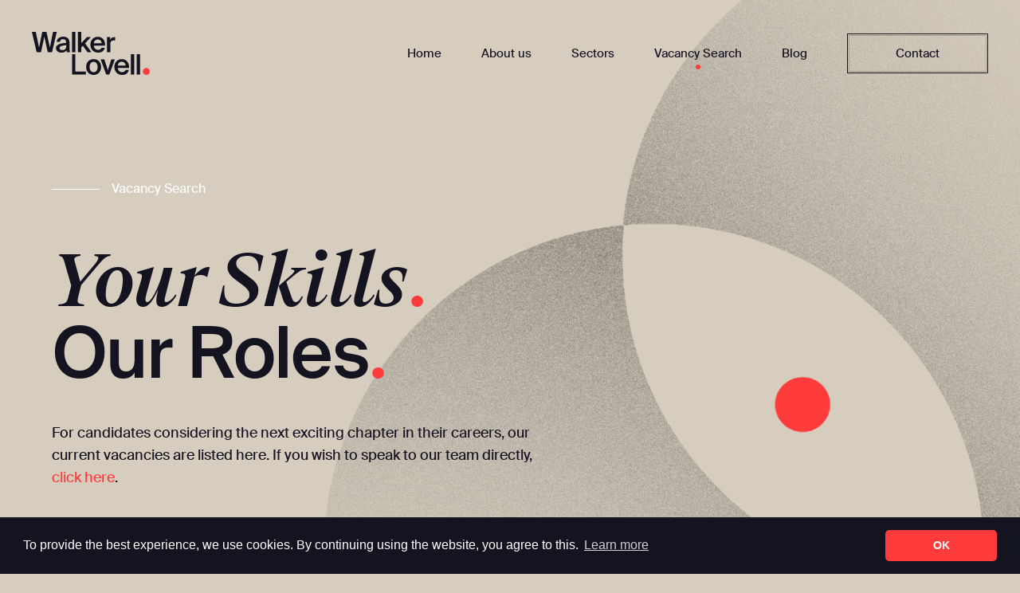

--- FILE ---
content_type: text/html; charset=UTF-8
request_url: https://walkerlovell.com/vacancy-search/
body_size: 12924
content:

<!DOCTYPE html>
<html lang="en-GB">
    <head>
        <meta charset="utf-8">
        <meta http-equiv="X-UA-Compatible" content="IE=edge">
        <title>Vacancy Search - Walker Lovell</title>
        <meta name="HandheldFriendly" content="True">
        <meta name="MobileOptimized" content="320">
        <meta name="viewport" content="width=device-width, initial-scale=1"/>
        <link rel="pingback" href="https://walkerlovell.com/xmlrpc.php">
        <meta name='robots' content='index, follow, max-image-preview:large, max-snippet:-1, max-video-preview:-1' />

	<!-- This site is optimized with the Yoast SEO plugin v21.5 - https://yoast.com/wordpress/plugins/seo/ -->
	<meta property="og:locale" content="en_GB" />
	<meta property="og:type" content="article" />
	<meta property="og:title" content="Vacancy Search - Walker Lovell" />
	<meta property="og:url" content="https://walkerlovell.com/vacancy-search/" />
	<meta property="og:site_name" content="Walker Lovell" />
	<meta property="article:modified_time" content="2021-05-10T15:01:13+00:00" />
	<meta property="og:image" content="https://walkerlovell.com/wp-content/uploads/2020/10/People-04-Colour.png" />
	<meta property="og:image:width" content="1500" />
	<meta property="og:image:height" content="1200" />
	<meta property="og:image:type" content="image/png" />
	<meta name="twitter:card" content="summary_large_image" />
	<script type="application/ld+json" class="yoast-schema-graph">{"@context":"https://schema.org","@graph":[{"@type":"WebPage","@id":"https://walkerlovell.com/vacancy-search/","url":"https://walkerlovell.com/vacancy-search/","name":"Vacancy Search - Walker Lovell","isPartOf":{"@id":"https://walkerlovell.com/#website"},"datePublished":"2020-10-08T10:41:18+00:00","dateModified":"2021-05-10T15:01:13+00:00","inLanguage":"en-GB","potentialAction":[{"@type":"ReadAction","target":["https://walkerlovell.com/vacancy-search/"]}]},{"@type":"WebSite","@id":"https://walkerlovell.com/#website","url":"https://walkerlovell.com/","name":"Walker Lovell","description":"Global Executive Recruitment.","potentialAction":[{"@type":"SearchAction","target":{"@type":"EntryPoint","urlTemplate":"https://walkerlovell.com/?s={search_term_string}"},"query-input":"required name=search_term_string"}],"inLanguage":"en-GB"}]}</script>
	<!-- / Yoast SEO plugin. -->


<link rel='dns-prefetch' href='//www2.pcrecruiter.net' />
<link rel='dns-prefetch' href='//cdnjs.cloudflare.com' />
<link rel="alternate" type="application/rss+xml" title="Walker Lovell &raquo; Feed" href="https://walkerlovell.com/feed/" />
<link rel="alternate" type="application/rss+xml" title="Walker Lovell &raquo; Comments Feed" href="https://walkerlovell.com/comments/feed/" />
<link rel='stylesheet' id='wp-block-library-css' href='https://walkerlovell.com/wp-includes/css/dist/block-library/style.min.css' type='text/css' media='all' />
<link rel='stylesheet' id='mediaelement-css' href='https://walkerlovell.com/wp-includes/js/mediaelement/mediaelementplayer-legacy.min.css' type='text/css' media='all' />
<link rel='stylesheet' id='wp-mediaelement-css' href='https://walkerlovell.com/wp-includes/js/mediaelement/wp-mediaelement.min.css' type='text/css' media='all' />
<link rel='stylesheet' id='view_editor_gutenberg_frontend_assets-css' href='https://walkerlovell.com/wp-content/plugins/toolset-blocks/public/css/views-frontend.css' type='text/css' media='all' />
<style id='view_editor_gutenberg_frontend_assets-inline-css' type='text/css'>
.wpv-sort-list-dropdown.wpv-sort-list-dropdown-style-default > span.wpv-sort-list,.wpv-sort-list-dropdown.wpv-sort-list-dropdown-style-default .wpv-sort-list-item {border-color: #cdcdcd;}.wpv-sort-list-dropdown.wpv-sort-list-dropdown-style-default .wpv-sort-list-item a {color: #444;background-color: #fff;}.wpv-sort-list-dropdown.wpv-sort-list-dropdown-style-default a:hover,.wpv-sort-list-dropdown.wpv-sort-list-dropdown-style-default a:focus {color: #000;background-color: #eee;}.wpv-sort-list-dropdown.wpv-sort-list-dropdown-style-default .wpv-sort-list-item.wpv-sort-list-current a {color: #000;background-color: #eee;}
.wpv-sort-list-dropdown.wpv-sort-list-dropdown-style-default > span.wpv-sort-list,.wpv-sort-list-dropdown.wpv-sort-list-dropdown-style-default .wpv-sort-list-item {border-color: #cdcdcd;}.wpv-sort-list-dropdown.wpv-sort-list-dropdown-style-default .wpv-sort-list-item a {color: #444;background-color: #fff;}.wpv-sort-list-dropdown.wpv-sort-list-dropdown-style-default a:hover,.wpv-sort-list-dropdown.wpv-sort-list-dropdown-style-default a:focus {color: #000;background-color: #eee;}.wpv-sort-list-dropdown.wpv-sort-list-dropdown-style-default .wpv-sort-list-item.wpv-sort-list-current a {color: #000;background-color: #eee;}.wpv-sort-list-dropdown.wpv-sort-list-dropdown-style-grey > span.wpv-sort-list,.wpv-sort-list-dropdown.wpv-sort-list-dropdown-style-grey .wpv-sort-list-item {border-color: #cdcdcd;}.wpv-sort-list-dropdown.wpv-sort-list-dropdown-style-grey .wpv-sort-list-item a {color: #444;background-color: #eeeeee;}.wpv-sort-list-dropdown.wpv-sort-list-dropdown-style-grey a:hover,.wpv-sort-list-dropdown.wpv-sort-list-dropdown-style-grey a:focus {color: #000;background-color: #e5e5e5;}.wpv-sort-list-dropdown.wpv-sort-list-dropdown-style-grey .wpv-sort-list-item.wpv-sort-list-current a {color: #000;background-color: #e5e5e5;}
.wpv-sort-list-dropdown.wpv-sort-list-dropdown-style-default > span.wpv-sort-list,.wpv-sort-list-dropdown.wpv-sort-list-dropdown-style-default .wpv-sort-list-item {border-color: #cdcdcd;}.wpv-sort-list-dropdown.wpv-sort-list-dropdown-style-default .wpv-sort-list-item a {color: #444;background-color: #fff;}.wpv-sort-list-dropdown.wpv-sort-list-dropdown-style-default a:hover,.wpv-sort-list-dropdown.wpv-sort-list-dropdown-style-default a:focus {color: #000;background-color: #eee;}.wpv-sort-list-dropdown.wpv-sort-list-dropdown-style-default .wpv-sort-list-item.wpv-sort-list-current a {color: #000;background-color: #eee;}.wpv-sort-list-dropdown.wpv-sort-list-dropdown-style-grey > span.wpv-sort-list,.wpv-sort-list-dropdown.wpv-sort-list-dropdown-style-grey .wpv-sort-list-item {border-color: #cdcdcd;}.wpv-sort-list-dropdown.wpv-sort-list-dropdown-style-grey .wpv-sort-list-item a {color: #444;background-color: #eeeeee;}.wpv-sort-list-dropdown.wpv-sort-list-dropdown-style-grey a:hover,.wpv-sort-list-dropdown.wpv-sort-list-dropdown-style-grey a:focus {color: #000;background-color: #e5e5e5;}.wpv-sort-list-dropdown.wpv-sort-list-dropdown-style-grey .wpv-sort-list-item.wpv-sort-list-current a {color: #000;background-color: #e5e5e5;}.wpv-sort-list-dropdown.wpv-sort-list-dropdown-style-blue > span.wpv-sort-list,.wpv-sort-list-dropdown.wpv-sort-list-dropdown-style-blue .wpv-sort-list-item {border-color: #0099cc;}.wpv-sort-list-dropdown.wpv-sort-list-dropdown-style-blue .wpv-sort-list-item a {color: #444;background-color: #cbddeb;}.wpv-sort-list-dropdown.wpv-sort-list-dropdown-style-blue a:hover,.wpv-sort-list-dropdown.wpv-sort-list-dropdown-style-blue a:focus {color: #000;background-color: #95bedd;}.wpv-sort-list-dropdown.wpv-sort-list-dropdown-style-blue .wpv-sort-list-item.wpv-sort-list-current a {color: #000;background-color: #95bedd;}
</style>
<style id='classic-theme-styles-inline-css' type='text/css'>
/*! This file is auto-generated */
.wp-block-button__link{color:#fff;background-color:#32373c;border-radius:9999px;box-shadow:none;text-decoration:none;padding:calc(.667em + 2px) calc(1.333em + 2px);font-size:1.125em}.wp-block-file__button{background:#32373c;color:#fff;text-decoration:none}
</style>
<style id='global-styles-inline-css' type='text/css'>
body{--wp--preset--color--black: #000000;--wp--preset--color--cyan-bluish-gray: #abb8c3;--wp--preset--color--white: #ffffff;--wp--preset--color--pale-pink: #f78da7;--wp--preset--color--vivid-red: #cf2e2e;--wp--preset--color--luminous-vivid-orange: #ff6900;--wp--preset--color--luminous-vivid-amber: #fcb900;--wp--preset--color--light-green-cyan: #7bdcb5;--wp--preset--color--vivid-green-cyan: #00d084;--wp--preset--color--pale-cyan-blue: #8ed1fc;--wp--preset--color--vivid-cyan-blue: #0693e3;--wp--preset--color--vivid-purple: #9b51e0;--wp--preset--gradient--vivid-cyan-blue-to-vivid-purple: linear-gradient(135deg,rgba(6,147,227,1) 0%,rgb(155,81,224) 100%);--wp--preset--gradient--light-green-cyan-to-vivid-green-cyan: linear-gradient(135deg,rgb(122,220,180) 0%,rgb(0,208,130) 100%);--wp--preset--gradient--luminous-vivid-amber-to-luminous-vivid-orange: linear-gradient(135deg,rgba(252,185,0,1) 0%,rgba(255,105,0,1) 100%);--wp--preset--gradient--luminous-vivid-orange-to-vivid-red: linear-gradient(135deg,rgba(255,105,0,1) 0%,rgb(207,46,46) 100%);--wp--preset--gradient--very-light-gray-to-cyan-bluish-gray: linear-gradient(135deg,rgb(238,238,238) 0%,rgb(169,184,195) 100%);--wp--preset--gradient--cool-to-warm-spectrum: linear-gradient(135deg,rgb(74,234,220) 0%,rgb(151,120,209) 20%,rgb(207,42,186) 40%,rgb(238,44,130) 60%,rgb(251,105,98) 80%,rgb(254,248,76) 100%);--wp--preset--gradient--blush-light-purple: linear-gradient(135deg,rgb(255,206,236) 0%,rgb(152,150,240) 100%);--wp--preset--gradient--blush-bordeaux: linear-gradient(135deg,rgb(254,205,165) 0%,rgb(254,45,45) 50%,rgb(107,0,62) 100%);--wp--preset--gradient--luminous-dusk: linear-gradient(135deg,rgb(255,203,112) 0%,rgb(199,81,192) 50%,rgb(65,88,208) 100%);--wp--preset--gradient--pale-ocean: linear-gradient(135deg,rgb(255,245,203) 0%,rgb(182,227,212) 50%,rgb(51,167,181) 100%);--wp--preset--gradient--electric-grass: linear-gradient(135deg,rgb(202,248,128) 0%,rgb(113,206,126) 100%);--wp--preset--gradient--midnight: linear-gradient(135deg,rgb(2,3,129) 0%,rgb(40,116,252) 100%);--wp--preset--font-size--small: 13px;--wp--preset--font-size--medium: 20px;--wp--preset--font-size--large: 36px;--wp--preset--font-size--x-large: 42px;--wp--preset--spacing--20: 0.44rem;--wp--preset--spacing--30: 0.67rem;--wp--preset--spacing--40: 1rem;--wp--preset--spacing--50: 1.5rem;--wp--preset--spacing--60: 2.25rem;--wp--preset--spacing--70: 3.38rem;--wp--preset--spacing--80: 5.06rem;--wp--preset--shadow--natural: 6px 6px 9px rgba(0, 0, 0, 0.2);--wp--preset--shadow--deep: 12px 12px 50px rgba(0, 0, 0, 0.4);--wp--preset--shadow--sharp: 6px 6px 0px rgba(0, 0, 0, 0.2);--wp--preset--shadow--outlined: 6px 6px 0px -3px rgba(255, 255, 255, 1), 6px 6px rgba(0, 0, 0, 1);--wp--preset--shadow--crisp: 6px 6px 0px rgba(0, 0, 0, 1);}:where(.is-layout-flex){gap: 0.5em;}:where(.is-layout-grid){gap: 0.5em;}body .is-layout-flow > .alignleft{float: left;margin-inline-start: 0;margin-inline-end: 2em;}body .is-layout-flow > .alignright{float: right;margin-inline-start: 2em;margin-inline-end: 0;}body .is-layout-flow > .aligncenter{margin-left: auto !important;margin-right: auto !important;}body .is-layout-constrained > .alignleft{float: left;margin-inline-start: 0;margin-inline-end: 2em;}body .is-layout-constrained > .alignright{float: right;margin-inline-start: 2em;margin-inline-end: 0;}body .is-layout-constrained > .aligncenter{margin-left: auto !important;margin-right: auto !important;}body .is-layout-constrained > :where(:not(.alignleft):not(.alignright):not(.alignfull)){max-width: var(--wp--style--global--content-size);margin-left: auto !important;margin-right: auto !important;}body .is-layout-constrained > .alignwide{max-width: var(--wp--style--global--wide-size);}body .is-layout-flex{display: flex;}body .is-layout-flex{flex-wrap: wrap;align-items: center;}body .is-layout-flex > *{margin: 0;}body .is-layout-grid{display: grid;}body .is-layout-grid > *{margin: 0;}:where(.wp-block-columns.is-layout-flex){gap: 2em;}:where(.wp-block-columns.is-layout-grid){gap: 2em;}:where(.wp-block-post-template.is-layout-flex){gap: 1.25em;}:where(.wp-block-post-template.is-layout-grid){gap: 1.25em;}.has-black-color{color: var(--wp--preset--color--black) !important;}.has-cyan-bluish-gray-color{color: var(--wp--preset--color--cyan-bluish-gray) !important;}.has-white-color{color: var(--wp--preset--color--white) !important;}.has-pale-pink-color{color: var(--wp--preset--color--pale-pink) !important;}.has-vivid-red-color{color: var(--wp--preset--color--vivid-red) !important;}.has-luminous-vivid-orange-color{color: var(--wp--preset--color--luminous-vivid-orange) !important;}.has-luminous-vivid-amber-color{color: var(--wp--preset--color--luminous-vivid-amber) !important;}.has-light-green-cyan-color{color: var(--wp--preset--color--light-green-cyan) !important;}.has-vivid-green-cyan-color{color: var(--wp--preset--color--vivid-green-cyan) !important;}.has-pale-cyan-blue-color{color: var(--wp--preset--color--pale-cyan-blue) !important;}.has-vivid-cyan-blue-color{color: var(--wp--preset--color--vivid-cyan-blue) !important;}.has-vivid-purple-color{color: var(--wp--preset--color--vivid-purple) !important;}.has-black-background-color{background-color: var(--wp--preset--color--black) !important;}.has-cyan-bluish-gray-background-color{background-color: var(--wp--preset--color--cyan-bluish-gray) !important;}.has-white-background-color{background-color: var(--wp--preset--color--white) !important;}.has-pale-pink-background-color{background-color: var(--wp--preset--color--pale-pink) !important;}.has-vivid-red-background-color{background-color: var(--wp--preset--color--vivid-red) !important;}.has-luminous-vivid-orange-background-color{background-color: var(--wp--preset--color--luminous-vivid-orange) !important;}.has-luminous-vivid-amber-background-color{background-color: var(--wp--preset--color--luminous-vivid-amber) !important;}.has-light-green-cyan-background-color{background-color: var(--wp--preset--color--light-green-cyan) !important;}.has-vivid-green-cyan-background-color{background-color: var(--wp--preset--color--vivid-green-cyan) !important;}.has-pale-cyan-blue-background-color{background-color: var(--wp--preset--color--pale-cyan-blue) !important;}.has-vivid-cyan-blue-background-color{background-color: var(--wp--preset--color--vivid-cyan-blue) !important;}.has-vivid-purple-background-color{background-color: var(--wp--preset--color--vivid-purple) !important;}.has-black-border-color{border-color: var(--wp--preset--color--black) !important;}.has-cyan-bluish-gray-border-color{border-color: var(--wp--preset--color--cyan-bluish-gray) !important;}.has-white-border-color{border-color: var(--wp--preset--color--white) !important;}.has-pale-pink-border-color{border-color: var(--wp--preset--color--pale-pink) !important;}.has-vivid-red-border-color{border-color: var(--wp--preset--color--vivid-red) !important;}.has-luminous-vivid-orange-border-color{border-color: var(--wp--preset--color--luminous-vivid-orange) !important;}.has-luminous-vivid-amber-border-color{border-color: var(--wp--preset--color--luminous-vivid-amber) !important;}.has-light-green-cyan-border-color{border-color: var(--wp--preset--color--light-green-cyan) !important;}.has-vivid-green-cyan-border-color{border-color: var(--wp--preset--color--vivid-green-cyan) !important;}.has-pale-cyan-blue-border-color{border-color: var(--wp--preset--color--pale-cyan-blue) !important;}.has-vivid-cyan-blue-border-color{border-color: var(--wp--preset--color--vivid-cyan-blue) !important;}.has-vivid-purple-border-color{border-color: var(--wp--preset--color--vivid-purple) !important;}.has-vivid-cyan-blue-to-vivid-purple-gradient-background{background: var(--wp--preset--gradient--vivid-cyan-blue-to-vivid-purple) !important;}.has-light-green-cyan-to-vivid-green-cyan-gradient-background{background: var(--wp--preset--gradient--light-green-cyan-to-vivid-green-cyan) !important;}.has-luminous-vivid-amber-to-luminous-vivid-orange-gradient-background{background: var(--wp--preset--gradient--luminous-vivid-amber-to-luminous-vivid-orange) !important;}.has-luminous-vivid-orange-to-vivid-red-gradient-background{background: var(--wp--preset--gradient--luminous-vivid-orange-to-vivid-red) !important;}.has-very-light-gray-to-cyan-bluish-gray-gradient-background{background: var(--wp--preset--gradient--very-light-gray-to-cyan-bluish-gray) !important;}.has-cool-to-warm-spectrum-gradient-background{background: var(--wp--preset--gradient--cool-to-warm-spectrum) !important;}.has-blush-light-purple-gradient-background{background: var(--wp--preset--gradient--blush-light-purple) !important;}.has-blush-bordeaux-gradient-background{background: var(--wp--preset--gradient--blush-bordeaux) !important;}.has-luminous-dusk-gradient-background{background: var(--wp--preset--gradient--luminous-dusk) !important;}.has-pale-ocean-gradient-background{background: var(--wp--preset--gradient--pale-ocean) !important;}.has-electric-grass-gradient-background{background: var(--wp--preset--gradient--electric-grass) !important;}.has-midnight-gradient-background{background: var(--wp--preset--gradient--midnight) !important;}.has-small-font-size{font-size: var(--wp--preset--font-size--small) !important;}.has-medium-font-size{font-size: var(--wp--preset--font-size--medium) !important;}.has-large-font-size{font-size: var(--wp--preset--font-size--large) !important;}.has-x-large-font-size{font-size: var(--wp--preset--font-size--x-large) !important;}
.wp-block-navigation a:where(:not(.wp-element-button)){color: inherit;}
:where(.wp-block-post-template.is-layout-flex){gap: 1.25em;}:where(.wp-block-post-template.is-layout-grid){gap: 1.25em;}
:where(.wp-block-columns.is-layout-flex){gap: 2em;}:where(.wp-block-columns.is-layout-grid){gap: 2em;}
.wp-block-pullquote{font-size: 1.5em;line-height: 1.6;}
</style>
<link rel='stylesheet' id='contact-form-7-css' href='https://walkerlovell.com/wp-content/plugins/contact-form-7/includes/css/styles.css' type='text/css' media='all' />
<link rel='stylesheet' id='dashicons-css' href='https://walkerlovell.com/wp-includes/css/dashicons.min.css' type='text/css' media='all' />
<link rel='stylesheet' id='toolset-select2-css-css' href='https://walkerlovell.com/wp-content/plugins/cred-frontend-editor/vendor/toolset/toolset-common/res/lib/select2/select2.css' type='text/css' media='screen' />
<link rel='stylesheet' id='jvcf7p_client_css-css' href='https://walkerlovell.com/wp-content/plugins/jquery-validation-for-contact-form-7-pro/includes/assets/css/jvcf7p_client.css' type='text/css' media='all' />
<link rel='stylesheet' id='bones-stylesheet-css' href='https://walkerlovell.com/wp-content/themes/walker-lovell/dist/css/main.css?17' type='text/css' media='all' />
<script type="text/javascript" src="https://walkerlovell.com/wp-content/plugins/cred-frontend-editor/vendor/toolset/common-es/public/toolset-common-es-frontend.js" id="toolset-common-es-frontend-js"></script>
<script type="text/javascript" src="https://www2.pcrecruiter.net/pcrimg/inc/pcrframehost.js" id="pcr-iframe-js"></script>
<script type="text/javascript" src="https://walkerlovell.com/wp-includes/js/jquery/jquery.min.js" id="jquery-core-js"></script>
<script type="text/javascript" src="https://walkerlovell.com/wp-includes/js/jquery/jquery-migrate.min.js" id="jquery-migrate-js"></script>
<script type="text/javascript" src="//cdnjs.cloudflare.com/ajax/libs/gsap/1.20.3/TweenMax.min.js" id="tween-js-js"></script>
<script type="text/javascript" src="//cdnjs.cloudflare.com/ajax/libs/ScrollMagic/2.0.5/ScrollMagic.min.js" id="scrollmagic-js-js"></script>
<script type="text/javascript" src="//cdnjs.cloudflare.com/ajax/libs/ScrollMagic/2.0.5/plugins/animation.gsap.js" id="animation-js-js"></script>
<link rel="https://api.w.org/" href="https://walkerlovell.com/wp-json/" /><link rel="alternate" type="application/json" href="https://walkerlovell.com/wp-json/wp/v2/pages/15" /><link rel='shortlink' href='https://walkerlovell.com/?p=15' />
<link rel="alternate" type="application/json+oembed" href="https://walkerlovell.com/wp-json/oembed/1.0/embed?url=https%3A%2F%2Fwalkerlovell.com%2Fvacancy-search%2F" />
<link rel="alternate" type="text/xml+oembed" href="https://walkerlovell.com/wp-json/oembed/1.0/embed?url=https%3A%2F%2Fwalkerlovell.com%2Fvacancy-search%2F&#038;format=xml" />
<!-- Stream WordPress user activity plugin v3.10.0 -->
		<script>
			document.documentElement.className = document.documentElement.className.replace( 'no-js', 'js' );
		</script>
				<style>
			.no-js img.lazyload { display: none; }
			figure.wp-block-image img.lazyloading { min-width: 150px; }
							.lazyload, .lazyloading { opacity: 0; }
				.lazyloaded {
					opacity: 1;
					transition: opacity 400ms;
					transition-delay: 0ms;
				}
					</style>
		 <script> window.addEventListener("load",function(){ var c={script:false,link:false}; function ls(s) { if(!['script','link'].includes(s)||c[s]){return;}c[s]=true; var d=document,f=d.getElementsByTagName(s)[0],j=d.createElement(s); if(s==='script'){j.async=true;j.src='https://walkerlovell.com/wp-content/plugins/toolset-blocks/vendor/toolset/blocks/public/js/frontend.js?v=1.6.9';}else{ j.rel='stylesheet';j.href='https://walkerlovell.com/wp-content/plugins/toolset-blocks/vendor/toolset/blocks/public/css/style.css?v=1.6.9';} f.parentNode.insertBefore(j, f); }; function ex(){ls('script');ls('link')} window.addEventListener("scroll", ex, {once: true}); if (('IntersectionObserver' in window) && ('IntersectionObserverEntry' in window) && ('intersectionRatio' in window.IntersectionObserverEntry.prototype)) { var i = 0, fb = document.querySelectorAll("[class^='tb-']"), o = new IntersectionObserver(es => { es.forEach(e => { o.unobserve(e.target); if (e.intersectionRatio > 0) { ex();o.disconnect();}else{ i++;if(fb.length>i){o.observe(fb[i])}} }) }); if (fb.length) { o.observe(fb[i]) } } }) </script>
	<noscript>
		<link rel="stylesheet" href="https://walkerlovell.com/wp-content/plugins/toolset-blocks/vendor/toolset/blocks/public/css/style.css">
	</noscript><link rel="icon" href="https://walkerlovell.com/wp-content/uploads/2021/03/cropped-wl-fav-large-2-32x32.png" sizes="32x32" />
<link rel="icon" href="https://walkerlovell.com/wp-content/uploads/2021/03/cropped-wl-fav-large-2-192x192.png" sizes="192x192" />
<link rel="apple-touch-icon" href="https://walkerlovell.com/wp-content/uploads/2021/03/cropped-wl-fav-large-2-180x180.png" />
<meta name="msapplication-TileImage" content="https://walkerlovell.com/wp-content/uploads/2021/03/cropped-wl-fav-large-2-270x270.png" />
                
    <link rel="shortcut icon" href="https://walkerlovell.com/favicon.ico" type="image/x-icon" />
    <link rel="apple-touch-icon" sizes="57x57" href="https://walkerlovell.com/wp-content/themes/walker-lovell/dist/images/fav/apple-icon-57x57.png?v=2">
    <link rel="apple-touch-icon" sizes="60x60" href="https://walkerlovell.com/wp-content/themes/walker-lovell/dist/images/fav/apple-icon-60x60.png?v=2">
    <link rel="apple-touch-icon" sizes="72x72" href="https://walkerlovell.com/wp-content/themes/walker-lovell/dist/images/fav/apple-icon-72x72.png?v=2">
    <link rel="apple-touch-icon" sizes="76x76" href="https://walkerlovell.com/wp-content/themes/walker-lovell/dist/images/fav/apple-icon-76x76.png?v=2">
    <link rel="apple-touch-icon" sizes="114x114" href="https://walkerlovell.com/wp-content/themes/walker-lovell/dist/images/fav/apple-icon-114x114.png?v=2">
    <link rel="apple-touch-icon" sizes="120x120" href="https://walkerlovell.com/wp-content/themes/walker-lovell/dist/images/fav/apple-icon-120x120.png?v=2">
    <link rel="apple-touch-icon" sizes="144x144" href="https://walkerlovell.com/wp-content/themes/walker-lovell/dist/images/fav/apple-icon-144x144.png?v=2">
    <link rel="apple-touch-icon" sizes="152x152" href="https://walkerlovell.com/wp-content/themes/walker-lovell/dist/images/fav/apple-icon-152x152.png?v=2">
    <link rel="apple-touch-icon" sizes="180x180" href="https://walkerlovell.com/wp-content/themes/walker-lovell/dist/images/fav/apple-icon-180x180.png?v=2">
    <link rel="icon" type="image/png" href="https://walkerlovell.com/wp-content/themes/walker-lovell/dist/images/fav/favicon-16x16.png?v=2" sizes="16x16">
    <link rel="icon" type="image/png" href="https://walkerlovell.com/wp-content/themes/walker-lovell/dist/images/fav/favicon-32x32.png?v=2" sizes="32x32">
    <link rel="icon" type="image/png" href="https://walkerlovell.com/wp-content/themes/walker-lovell/dist/images/fav/favicon-96x96.png?v=2" sizes="96x96">
    <link rel="icon" type="image/png" href="https://walkerlovell.com/wp-content/themes/walker-lovell/dist/images/fav/android-chrome-192x192.png?v=2" sizes="192x192">
    <meta name="msapplication-square70x70logo" content="https://walkerlovell.com/wp-content/themes/walker-lovell/dist/images/fav/ms-icon-70x70.png?v=2" />
    <meta name="msapplication-square150x150logo" content="https://walkerlovell.com/wp-content/themes/walker-lovell/dist/images/fav/ms-icon-144x144.png?v=2" />
    <meta name="msapplication-wide310x150logo" content="https://walkerlovell.com/wp-content/themes/walker-lovell/dist/images/fav/ms-icon-150x150.png?v=2" />
    <meta name="msapplication-square310x310logo" content="https://walkerlovell.com/wp-content/themes/walker-lovell/dist/images/fav/ms-icon-310x310.png?v=2" />
		<link rel="manifest" href="https://walkerlovell.com/wp-content/themes/walker-lovell/dist/images/fav/manifest.json">
		<meta name="msapplication-TileColor" content="#141320">
		<meta name="theme-color" content="#141320">

		<script src="https://kit.fontawesome.com/d8ddbdf770.js"></script>
		<link rel="stylesheet" type="text/css" href="https://cdn.jsdelivr.net/npm/cookieconsent@3/build/cookieconsent.min.css" />
		<script src="https://cdn.jsdelivr.net/npm/cookieconsent@3/build/cookieconsent.min.js" data-cfasync="false"></script>
    <script src="https://cdnjs.cloudflare.com/ajax/libs/gsap/3.5.1/gsap.min.js"></script>
    <script src="https://unpkg.com/imagesloaded@4/imagesloaded.pkgd.min.js"></script>
		<script>
		window.addEventListener("load", function(){
		window.cookieconsent.initialise({
		  "palette": {
		    "popup": {
		      "background": "#141320",
		      "text": "#FFF"
		    },
		    "button": {
		      "background": "#FF3B3B",
		      "text": "#FFF"
		    }
		  },
			"theme": "classic",
			"position": "bottom",
			"content": {
				"message": "To provide the best experience, we use cookies. By continuing using the website, you agree to this. ",
				"href": "../cookies-usage",
				"dismiss": "OK",
			}
		})});
		</script>
    </head>


	<body>

    <div class="page-loader">
      <a href="/" id="logo" class="block"></a>
    </div>

		
		
    <div class="swipe-load"></div>

    <div class="asscroll-container">
      <div class="inner">

    <div id="barba-wrapper">
    <div class="barba-container">

		<div id="butter" class="page-template page-template-page-vacancy-search page-template-page-vacancy-search-php page page-id-15">
		<header>
			<div class="wrap">
				<a class="logo" href="https://walkerlovell.com" rel="nofollow">
					<svg xmlns="http://www.w3.org/2000/svg" width="147.697" height="54" viewBox="0 0 147.697 54">
						<g id="Group_1805" data-name="Group 1805" transform="translate(-660 -430.316)">
							<path id="Path_8446" data-name="Path 8446" d="M682.58,450.109l3.881-19.793h4.692l-5.963,25.579H679.9l-4.3-19.616-4.234,19.616H666l-6-25.579h4.869l4.093,19.758,4.057-19.758H678.2Z" transform="translate(0 0)" fill="#141320"/>
							<path id="Path_8447" data-name="Path 8447" d="M782.586,469.149c0-4.728,5.821-5.927,12.772-6.633v-.353c0-3.246-1.87-4.234-3.952-4.234-2.117,0-3.7,1.129-3.81,3.422h-4.128c.282-3.881,3.493-6.527,8.079-6.527,4.552,0,8.115,2.082,8.009,8.15,0,.953-.07,3.175-.07,4.9a33.373,33.373,0,0,0,.564,6.492H796.2a16.133,16.133,0,0,1-.353-2.575c-1.2,2.046-3.458,3.034-6.245,3.034C785.479,474.829,782.586,472.607,782.586,469.149Zm12.877-3.7c-6,.564-8.432,1.411-8.432,3.6,0,1.658,1.376,2.646,3.493,2.646,3.1,0,4.939-1.588,4.939-4.8Z" transform="translate(-92.41 -18.476)" fill="#141320"/>
							<path id="Path_8448" data-name="Path 8448" d="M868.477,455.895h-4.2V430.316h4.2Z" transform="translate(-153.993 0)" fill="#141320"/>
							<path id="Path_8449" data-name="Path 8449" d="M898.238,430.316v14.218l7.021-7.62H910.3l-7.268,7.8,8.079,11.184h-4.9l-5.963-8.22-2.011,2.152v6.068h-4.2V430.316Z" transform="translate(-176.428 0)" fill="#141320"/>
							<path id="Path_8450" data-name="Path 8450" d="M961.971,466.512c.282,3.528,2.752,5.257,5.151,5.257,2.187,0,3.916-.882,4.657-2.646h4.128a8.585,8.585,0,0,1-8.608,6.139c-6.1,0-9.6-4.657-9.6-10.09,0-5.715,3.916-9.773,9.314-9.773,5.821,0,9.455,4.728,9.1,11.114Zm0-3.069h9.879a4.773,4.773,0,0,0-4.834-4.763A4.941,4.941,0,0,0,961.971,463.442Z" transform="translate(-224.419 -18.908)" fill="#141320"/>
							<path id="Path_8451" data-name="Path 8451" d="M1052.162,461.279q-1.059-.106-2.011-.106c-2.646,0-4.163,1.059-4.163,4.869v9.949h-4.2V457.01h4.128V460.4a5.688,5.688,0,0,1,5.151-3.422c.317,0,.776.035,1.094.07Z" transform="translate(-287.807 -20.097)" fill="#141320"/>
							<path id="Path_8452" data-name="Path 8452" d="M868.477,565.715h13.16v3.775H864.279V543.911h4.2Z" transform="translate(-153.993 -85.632)" fill="#141320"/>
							<path id="Path_8453" data-name="Path 8453" d="M954.808,578.941c0,6.844-4.728,9.914-9.35,9.914s-9.349-3.07-9.349-9.914,4.727-9.949,9.349-9.949S954.808,572.1,954.808,578.941Zm-9.35,6.492c2.646,0,5.01-2.117,5.01-6.492s-2.364-6.527-5.01-6.527-5.01,2.152-5.01,6.527S942.812,585.433,945.458,585.433Z" transform="translate(-208.142 -104.539)" fill="#141320"/>
							<path id="Path_8454" data-name="Path 8454" d="M1018.945,584.261l4.339-13.548h4.375l-6.844,18.981h-3.952l-6.915-18.981h4.622Z" transform="translate(-263.804 -105.837)" fill="#141320"/>
							<path id="Path_8455" data-name="Path 8455" d="M1083.958,580.106c.282,3.528,2.752,5.257,5.151,5.257,2.187,0,3.916-.882,4.657-2.646h4.128a8.584,8.584,0,0,1-8.608,6.139c-6.1,0-9.6-4.657-9.6-10.09,0-5.716,3.916-9.773,9.314-9.773,5.821,0,9.455,4.728,9.1,11.114Zm0-3.07h9.879a4.773,4.773,0,0,0-4.834-4.763A4.941,4.941,0,0,0,1083.958,577.036Z" transform="translate(-316.378 -104.539)" fill="#141320"/>
							<path id="Path_8456" data-name="Path 8456" d="M1167.9,569.49h-4.2V543.911h4.2Z" transform="translate(-379.711 -85.632)" fill="#141320"/>
							<path id="Path_8457" data-name="Path 8457" d="M1197.635,569.49h-4.2V543.911h4.2Z" transform="translate(-402.125 -85.632)" fill="#141320"/>
							<circle id="Ellipse_2" data-name="Ellipse 2" cx="4.375" cy="4.375" r="4.375" transform="translate(798.948 475.566)" fill="#ff3b3b"/>
						</g>
					</svg>
				</a>

				<nav>
					<div class="menu-main-menu-container"><ul id="menu-main-menu" class="menu"><li id="menu-item-27" class="menu-item menu-item-type-post_type menu-item-object-page menu-item-home menu-item-27"><a href="https://walkerlovell.com/">Home</a></li>
<li id="menu-item-26" class="menu-item menu-item-type-post_type menu-item-object-page menu-item-26"><a href="https://walkerlovell.com/about-us/">About us</a></li>
<li id="menu-item-24" class="menu-item menu-item-type-post_type menu-item-object-page menu-item-24"><a href="https://walkerlovell.com/sectors/">Sectors</a></li>
<li id="menu-item-23" class="menu-item menu-item-type-post_type menu-item-object-page current-menu-item page_item page-item-15 current_page_item menu-item-23"><a href="https://walkerlovell.com/vacancy-search/" aria-current="page">Vacancy Search</a></li>
<li id="menu-item-25" class="menu-item menu-item-type-post_type menu-item-object-page menu-item-25"><a href="https://walkerlovell.com/blog/">Blog</a></li>
<li id="menu-item-22" class="contact-menu-item menu-item menu-item-type-post_type menu-item-object-page menu-item-22"><a href="https://walkerlovell.com/contact/">Contact</a></li>
</ul></div>				</nav>

				<div class="menu-toggle">
					<span>Menu</span>
				</div>
			</div>
		</header>

	<div class="vacancy-masthead masthead">
	<div class="wrap">
		<div class="content">
			<h5>Vacancy Search</h5>

			<h1><em>Your Skills</em><span>.</span><br />
Our Roles<span>.</span></h1>
			<p>For candidates considering the next exciting chapter in their careers, our current vacancies are listed here. If you wish to speak to our team directly, <a href="http://walkerlovell.com/contact/">click here</a>.</p>

			<a href="#vacancy-search" class="cta-link">
			<svg xmlns="http://www.w3.org/2000/svg" width="30" height="30" viewBox="0 0 30 30">
				<g id="Group_2628" data-name="Group 2628" transform="translate(-126 -1589)">
					<g id="circle" data-name="Ellipse 9" transform="translate(126 1589)" fill="none" stroke="#fff" stroke-width="1">
						<circle cx="15" cy="15" r="15" stroke="none"/>
						<circle cx="15" cy="15" r="14.5" fill="none"/>
					</g>
					<g id="Group_1833" data-name="Group 1833" transform="translate(-4746.025 -1040.528)">
						<path class="arrow" id="Path_8463" data-name="Path 8463" d="M4898.912,2648.528l4-4-4-4" transform="translate(-10.499 0)" fill="none" stroke="#fff" stroke-miterlimit="10" stroke-width="1"/>
						<path class="arrow" id="Path_8469" data-name="Path 8469" d="M12,0H0" transform="translate(4880.026 2644.524)" fill="none" stroke="#fff" stroke-width="1"/>
					</g>
				</g>
			</svg>
				Start your search now
			</a>
		</div>
	</div>
</div>

	<div class="vacancy-section">
		<a id="vacancy-search"></a>

		<div class="wrap wrap--board" id="board" board-id="yyy">


			<script src="https://www2.pcrecruiter.net/pcrimg/inc/pcrframehost.js"></script>
			<iframe frameborder="0" host="https://host.pcrecruiter.net/pcrbin/jobboard.aspx?uid=Walker%20Lovell.walkerlovell" id="pcrframe" name="pcrframe"  style="height:640px;width:100%;background-color:transparent;border:0;margin:0;padding:0" onload="pcrframeurl();" data-src="https://host.pcrecruiter.net/pcrbin/jobboard.aspx?uid=Walker%20Lovell.walkerlovell" class="lazyload" src="[data-uri]"></iframe>

			<!-- <script type="text/javascript">
				const iframe = document.createElement('iframe')
				iframe.id = 'pcrframe'
				iframe.width = '100%'
				iframe.height = '1500px'
				iframe.setAttribute('host', 'https://host.pcrecruiter.net/pcrbin/jobboard.aspx?uid=Walker%20Lovell.walkerlovell')
				iframe.src = 'https://host.pcrecruiter.net/pcrbin/jobboard.aspx?uid=Walker%20Lovell.walkerlovell'
				document.getElementById('board').appendChild(iframe)

				iframe.onload = function() {
					 pcrframeurl();
				}
			</script> -->



		</div>

	</div>

	
<div class="call-action-strip">
	<div class="wrap">
		<div class="call-action-strip__strap"></div>
		<h3 class="h1">We are your<br><em>Business Partner</em><span>.</span></h3>
		<p>Our aim is for you to think of us as a partner. We’ll ask difficult questions, think outside the box and share innovative ideas. We want you to recruit smarter, utilising our experience, thinking and data. Our aim isn’t just to hire someone, but to demonstrate the value in working together in partnership going forward.</p>

					<a href="http://walkerlovell.com/contact" target="" class="cta-link">
			<svg xmlns="http://www.w3.org/2000/svg" width="30" height="30" viewBox="0 0 30 30">
				<g id="Group_2628" data-name="Group 2628" transform="translate(-126 -1589)">
					<g id="circle" data-name="Ellipse 9" transform="translate(126 1589)" fill="none" stroke="#fff" stroke-width="1">
						<circle cx="15" cy="15" r="15" stroke="none"/>
						<circle cx="15" cy="15" r="14.5" fill="none"/>
					</g>
					<g id="Group_1833" data-name="Group 1833" transform="translate(-4746.025 -1040.528)">
						<path class="arrow" id="Path_8463" data-name="Path 8463" d="M4898.912,2648.528l4-4-4-4" transform="translate(-10.499 0)" fill="none" stroke="#fff" stroke-miterlimit="10" stroke-width="1"/>
						<path class="arrow" id="Path_8469" data-name="Path 8469" d="M12,0H0" transform="translate(4880.026 2644.524)" fill="none" stroke="#fff" stroke-width="1"/>
					</g>
				</g>
			</svg>
				Discuss your requirements 			</a>
			</div>
</div>

			<footer>
				<div class="wrap">
					<div class="contact-row">

						<div class="contact-block office"><h5>Manchester Head Office</h5>

<p>Wharfingers House <br>
Manchester Road </br> Hyde <br> Manchester <br>
SK14 2BJ<br> 
<br> 
+44 161 300 8723</p></div>
						
						
						<div class="contact-block contact-details">
							<h5>Contact Us</h5>
							<p><a href="tel:+44 161 300 8723">+44 161 300 8723</a><br>
								<a href="mailto:enquiries@walkerlovell.co.uk">enquiries@walkerlovell.co.uk</a>
							</p>
						</div>

						<div class="contact-block social-block">
							<h5>Social</h5>

															<a href="https://twitter.com/wlrecruitment?lang=en" target="_blank"><i class="fab fa-twitter"></i></a>
							
															<a href="https://www.linkedin.com/company/walker-lovell/" target="_blank"><i class="fab fa-linkedin"></i></a>
							
													</div>
					</div>

					<img  alt="Footer Logo" data-src="https://walkerlovell.com/wp-content/themes/walker-lovell/dist/images/footer-logo.svg" class="lazyload" src="[data-uri]"><noscript><img src="https://walkerlovell.com/wp-content/themes/walker-lovell/dist/images/footer-logo.svg" alt="Footer Logo"></noscript>

					<div class="footer-nav">
						<div class="menu-footer-links-container"><ul id="menu-footer-links" class="menu"><li id="menu-item-117" class="menu-item menu-item-type-post_type menu-item-object-page menu-item-117"><a href="https://walkerlovell.com/privacy/">Privacy</a></li>
<li id="menu-item-113" class="menu-item menu-item-type-post_type menu-item-object-page menu-item-113"><a href="https://walkerlovell.com/terms/">Terms &#038; Conditions</a></li>
</ul></div>


						<p class="source-org registered"><span>•</span> Registered in England and Wales, No. 08162638</p>
						<p class="source-org copyright">Copyright 2025 Walker Lovell Ltd</p>
						<p class="likely-story"><span>•</span> Designed by <a href="https://likely-story.co.uk/" target="_blank">Likely Story</a></p>
					</div>

				</div>
			</footer>
		</div>
		<script type="text/javascript" src="https://walkerlovell.com/wp-content/plugins/contact-form-7/includes/swv/js/index.js" id="swv-js"></script>
<script type="text/javascript" id="contact-form-7-js-extra">
/* <![CDATA[ */
var wpcf7 = {"api":{"root":"https:\/\/walkerlovell.com\/wp-json\/","namespace":"contact-form-7\/v1"},"cached":"1"};
/* ]]> */
</script>
<script type="text/javascript" src="https://walkerlovell.com/wp-content/plugins/contact-form-7/includes/js/index.js" id="contact-form-7-js"></script>
<script type="text/javascript" src="https://walkerlovell.com/wp-includes/js/jquery/ui/core.min.js" id="jquery-ui-core-js"></script>
<script type="text/javascript" src="https://walkerlovell.com/wp-includes/js/jquery/ui/datepicker.min.js" id="jquery-ui-datepicker-js"></script>
<script type="text/javascript" id="jquery-ui-datepicker-js-after">
/* <![CDATA[ */
jQuery(function(jQuery){jQuery.datepicker.setDefaults({"closeText":"Close","currentText":"Today","monthNames":["January","February","March","April","May","June","July","August","September","October","November","December"],"monthNamesShort":["Jan","Feb","Mar","Apr","May","Jun","Jul","Aug","Sep","Oct","Nov","Dec"],"nextText":"Next","prevText":"Previous","dayNames":["Sunday","Monday","Tuesday","Wednesday","Thursday","Friday","Saturday"],"dayNamesShort":["Sun","Mon","Tue","Wed","Thu","Fri","Sat"],"dayNamesMin":["S","M","T","W","T","F","S"],"dateFormat":"d MM yy","firstDay":1,"isRTL":false});});
/* ]]> */
</script>
<script type="text/javascript" src="https://walkerlovell.com/wp-includes/js/underscore.min.js" id="underscore-js"></script>
<script type="text/javascript" src="https://walkerlovell.com/wp-includes/js/jquery/suggest.min.js" id="suggest-js"></script>
<script type="text/javascript" src="https://walkerlovell.com/wp-content/plugins/cred-frontend-editor/vendor/toolset/toolset-common/toolset-forms/js/main.js" id="wptoolset-forms-js"></script>
<script type="text/javascript" id="wptoolset-field-date-js-extra">
/* <![CDATA[ */
var wptDateData = {"buttonImage":"https:\/\/walkerlovell.com\/wp-content\/plugins\/cred-frontend-editor\/vendor\/toolset\/toolset-common\/toolset-forms\/images\/calendar.gif","buttonText":"Select date","dateFormat":"d MM yy","dateFormatPhp":"j F Y","dateFormatNote":"Input format: j F Y","yearMin":"1583","yearMax":"3000","ajaxurl":"https:\/\/walkerlovell.com\/wp-admin\/admin-ajax.php","readonly":"This is a read-only date input","readonly_image":"https:\/\/walkerlovell.com\/wp-content\/plugins\/cred-frontend-editor\/vendor\/toolset\/toolset-common\/toolset-forms\/images\/calendar-readonly.gif","datepicker_style_url":"https:\/\/walkerlovell.com\/wp-content\/plugins\/cred-frontend-editor\/vendor\/toolset\/toolset-common\/toolset-forms\/css\/wpt-jquery-ui\/jquery-ui-1.11.4.custom.css"};
/* ]]> */
</script>
<script type="text/javascript" src="https://walkerlovell.com/wp-content/plugins/cred-frontend-editor/vendor/toolset/toolset-common/toolset-forms/js/date.js" id="wptoolset-field-date-js"></script>
<script type="text/javascript" src="https://walkerlovell.com/wp-content/plugins/jquery-validation-for-contact-form-7-pro/includes/assets/js/jquery.validate.min.js" id="jvcf7p_jquery_validate-js"></script>
<script type="text/javascript" id="jvcf7p_validation-js-extra">
/* <![CDATA[ */
var scriptData = {"jvcf7p_default_settings":{"jvcf7p_show_label_error":"errorMsgshow","jvcf7p_invalid_field_design":"theme_1","jvcf7p_verify_code_field_placeholder":"Verification Code","jvcf7p_code_send_button_label":"Send Code","jvcf7p_email_verify_subject":"Your Verification Code","jvcf7p_email_verify_body":"Hi, \r\n\r\nYour Verification Code is [CODE] . \r\n\r\nPlease keep the code in Verification Code input box to verify.\r\n\r\nThanks","jvcf7p_msg_email_verify":"Verification Code didn't matched."},"jvcf7p_default_error_msgs":{"required":"This field is required.","email":"Please enter a valid email address.","url":"Please enter a valid URL.","date":"Please enter a valid date.","dateISO":"Please enter a valid date (ISO).","number":"Please enter a valid number.","digits":"Please enter only digits.","alphanumeric":"Letters, numbers, and underscores only.","lettersonly":"Letters only please.","letters_space":"Letters and space only.","creditcard":"Please enter a valid credit card number.","phoneUS":"Please specify a valid phone number","phoneUK":"Please specify a valid UK phone number","mobileUK":"Please specify a valid UK mobile number","stateUS":"Please specify a valid US state","ipv4":"Please specify a valid IP v4 Address","ipv6":"Please specify a valid IP v6 Address","equalTo":"Please enter the same value again.","extension":"Please enter a file with a valid extension.","require_from_group":"Please fill at least {0} of these fields.","maxlength":"Please enter no more than {0} characters.","minlength":"Please enter at least {0} characters.","rangelength":"Please enter a value between {0} and {1} characters long.","range":"Please enter a value between {0} and {1}.","max":"Please enter a value less than or equal to {0}.","min":"Please enter a value greater than or equal to {0}.","iban":"Please specify a valid IBAN.","bic":"Please specify a valid BIC code.","custom_code":"Please enter valid code.","check_username":"Username doesn't exists.","email_verification":"Email verification code doesn't match"},"jvcf7p_ajax_url":"https:\/\/walkerlovell.com\/wp-admin\/admin-ajax.php?action=jvcf7p_ajax_validation","jvcf7p_regexs":[]};
/* ]]> */
</script>
<script type="text/javascript" src="https://walkerlovell.com/wp-content/plugins/jquery-validation-for-contact-form-7-pro/includes/assets/js/jvcf7p_validation.js" id="jvcf7p_validation-js"></script>
<script type="text/javascript" src="https://walkerlovell.com/wp-content/plugins/wp-smush-pro/app/assets/js/smush-lazy-load.min.js" id="smush-lazy-load-js"></script>
<script type="text/javascript" id="ajax-load-more-js-extra">
/* <![CDATA[ */
var alm_localize = {"pluginurl":"https:\/\/walkerlovell.com\/wp-content\/plugins\/ajax-load-more","version":"6.2.0.3","ajaxurl":"https:\/\/walkerlovell.com\/wp-admin\/admin-ajax.php","alm_nonce":"56ce86e5eb","rest_api_url":"","rest_api":"https:\/\/walkerlovell.com\/wp-json\/","rest_nonce":"41a42b1b8c","trailing_slash":"true","is_front_page":"false","speed":"200","results_text":"Viewing {post_count} of {total_posts} results.","no_results_text":"No results found.","alm_debug":"","a11y_focus":"1","site_title":"Walker Lovell","site_tagline":"Global Executive Recruitment."};
/* ]]> */
</script>
<script type="text/javascript" src="https://walkerlovell.com/wp-content/plugins/ajax-load-more/build/frontend/ajax-load-more.min.js" id="ajax-load-more-js"></script>
<script type="text/javascript" src="https://walkerlovell.com/wp-content/themes/walker-lovell/dist/js/main.js" id="bones-js-js"></script>


		</div>
		</div>

	</div>
	</div>

	<div class="btt">
		<span>Jump back to top</span>

		<div class="circle">
						<svg xmlns="http://www.w3.org/2000/svg" width="13.095" height="8.707" viewBox="0 0 13.095 8.707">
  <g id="Group_1833" data-name="Group 1833" transform="translate(-4880.026 -2640.174)">
    <path id="Path_8463" data-name="Path 8463" d="M4898.912,2648.528l4-4-4-4" transform="translate(-10.499 0)" fill="none" stroke="#fd3b3b" stroke-miterlimit="10" stroke-width="1"/>
    <path id="Path_8469" data-name="Path 8469" d="M12,0H0" transform="translate(4880.026 2644.524)" fill="none" stroke="#fd3b3b" stroke-width="1"/>
  </g>
</svg>
		</div>
	</div>

	<script src="https://walkerlovell.com/wp-content/themes/walker-lovell/dist/js/barba.js"></script>


	</body>
</html>


--- FILE ---
content_type: text/html;charset=UTF-8
request_url: https://host.pcrecruiter.net/pcrbin/jobboard.aspx?uid=Walker%20Lovell.walkerlovell
body_size: 7058
content:
<!DOCTYPE HTML>

<html lang="en">
<head>
<script defer>
var isframe = false; try{var tp = window.top; if(window.location != parent.location) {isframe = true; }} catch(e) { isframe = true };
if(isframe == false) {
                    var newlocation = 'https://walkerlovell.com/vacancy-search/?t=14&uid=Walker%20Lovell.walkerlovell&referrer='+encodeURIComponent(document.referrer.replace('https://','').replace('http://',''));
                    var s = document.createElement('style'); s.innerHTML = 'body {display: none;}'; document.head.appendChild(s);
                document.location.href = newlocation;
}
</script>

<title>View Jobs</title>
<meta http-equiv="X-UA-Compatible" content="IE=edge">
<meta name="viewport" content="width=device-width, initial-scale=1">
<meta content="text/html; charset=UTF-8" http-equiv="content-type" />
<link rel="icon" href="https://www.pcrecruiter.net/PCR.ico" type="image/x-icon">
<link rel="shortcut icon" href="https://www.pcrecruiter.net/PCR.ico" type="image/x-icon">
<script type="text/javascript" src="/pcrimg/jquery/jquery-1.10.2.min.js?ver=202010271022170"></script>
<script type="text/javascript" src="/pcrimg/jquery/jquery.deserialize.js?ver=202511181303090"></script>
<script type="text/javascript" src="/pcrimg/inc/bootstrap/js/bootstrap.min.js?ver=202511181303090"></script>
<link rel="stylesheet" href="/pcrimg/inc/bootstrap/css/bootstrap.min.css?ver=202511181303090">
<link rel="stylesheet" href="/pcrimg/css/widgets.css?ver=202511181303090">
<link rel="stylesheet" href="/rest/uiapi/css/fonticons/default?ver=202511181303090" />
<link rel="stylesheet" href="/pcrimg/inc/dashboard/theme/assets/fonts/font-awesome/font-awesome.css?ver=202511181303090" />
<script id="jobboard" data-saving="Saving..." type="text/javascript" src="/pcrimg/js/jobboard.js?ver=202511181303090"></script>
<script>
window.landingOrigin = '';
window.landingOrigin=unescape('https://walkerlovell.com');
window.landingmode = true;
var databaseid = unescape('Walker Lovell.walkerlovell');
window.pcruniqueid = '666e0b7334577129ee9ec3f6348f12c2';
window.pcrid = unescape('fHdhbGtlcmxvdmVsbC48LjN2g2/9PEE/AYEcee+kVivoUgmNopp8bN/Jx6XGtE4xujHzdtwRsVzcPBtKFpipHFASkK2GP9qrPIJd9wyb4hwihzMbg8H0BDoUtE/TfHCEGuFK');
</script>
<script type="text/javascript" src="/pcrimg/js/socialsharebar.js?ver=202511181303090"></script>
<link rel="stylesheet" type="text/css" href="/pcrimg/css/jobboard.css?ver=202511181303090">
<link rel="preconnect" href="https://fonts.gstatic.com">
<link href="https://fonts.googleapis.com/css2?family=Montserrat:wght@400;500;700&display=swap" rel="stylesheet">
<script>
   $('document').ready(function() {
       $('#regForm input.form-control').not('[type="date"]').each(function() {
           var mylabel = $(this).attr('placeholder');
           $(this).after('<span class="floating-label">' + mylabel + '</span>');
       })
if (window.location.href === 'https://host.pcrecruiter.net/pcrbin/jobboard.aspx?uid=Walker%20Lovell.walkerlovell') {
             ppresize(true);
    }

   })

</script>

<style>
/* Base Template: Marisa */

/* GENERAL */
 body {
     color: #19254C;
     font-size: 14px;
     font-weight: 400;
     font-family: 'Montserrat', sans-serif;
     background-color: #EDE4DA;
}
 body strong, .heavy, .pcrheadingfont {
     font-weight: 500;
}
 a:link, a:visited, a:hover, a:active {
     color: #FF3A40;
}
 p a {
    text-decoration: underline
}
 #pcrbox div.searchHeader, #pcrbox .noBg, #pcrbox .neutralBg, #pcrbox .searchResults, #pcrbox .searchContainer, #pcrbox .pager {
     background-color: transparent;
}
 #pcrbox .searchHeader {
     background-color: #fff;
     padding-top: 10px;
     padding-bottom: 10px;
     margin-bottom: 10px;
}

/* MESSAGES */
 p#introtext {
    padding: 10px;
     font-size: 14px
}

/* SEARCH FORM */
 #searchForm .form-control {
     margin: 5px 0 5px 0;
     font-size: 14px;
     
}
 #searchButton {
     display: none;
}

/* JOB RESULTS LIST */
 div.sortwidget {
     padding: 10px;
     text-align: right;
     border-bottom: 2px solid #666;
     font-size: 12px;
}
 div.sortwidget a span {
     font-size: 14px;
}
 h1#resultcount {
     display: none;
}
 #pcrbox .singleitems .legacy-item {
     border: 0;
     border-radius: 0;
     max-width: 920px;
     margin: auto;
}
 div.td_rowitem {
     padding: 15px;
}
 h4.td_jobtitle {
     color: #000000;
     font-size: 16px;
     border-bottom: 1px solid #CCC;
     padding-bottom: 5px;
}
 #pcrbox div.resultsContainer  div.searchResults a {
     background-color: #F6F1ED;
}
 div.resultsContainer div.row {
     background-color: transparent;
     border-radius: 0;
}
 div.resultsContainer div.row:hover {
     border-radius: 0;
}
 div.resultsContainer div.searchResults a {
     display: inline-block;
     width: 100%;
     color: #73C3C8;
     transition: all .5s;
     background-color: #fff;
}
 div.searchResults a:link, div.searchResults a:visited {
     color: #19488F;
}
 #pcrbox div.resultsContainer div.searchResults a:hover, #pcrbox div.resultsContainer  div.searchResults a:hover {
     background-color: #D6CDBF;
     transition: all .5s;
}
 div.resultsContainer div.searchResults a:hover h4.td_jobtitle {
     border-bottom-color: #FF3A40;
}
 div.resultsContainer div.searchResults a::after, div.resultsContainer div.searchResults a::before {
     content: '';
     display: block;
     width: 0;
     height: 1px;
     background: #fff;
}
 div.resultsContainer div.searchResults a:hover::after, div.resultsContainer div.searchResults a:hover::before {
     width: 100%;
     transition: all .3s;
}
 .list-group-item {
     padding: 1px;
}
 div.td_jobdesc {
     font-size: .85em;
     padding: 10px 0;
}
 div.td_date {
     font-weight: 400;
     color: #666;
     font-size: 11px;
}
 .googlePaging {
     font-size: 18px;
}
 .sortwidget {
     max-width: 920px;
     margin: auto;
}
.pager::after { 
    display: inline-block;
    opacity: 0.55;
    content: "";
    background: transparent url(../pcrimg/inc/PoweredbyPCR.svg) no-repeat 50%;
    margin-top: 2em;
    height: 30px;
    left: 0;
    width: 100%;
}

/* BUTTONS */
 #pcrbox .searchButton, #pcrbox .btn-default, .reguploadcontainer button {
     border-radius: 0;
     font-family: 'Montserrat', sans-serif;
     text-transform: uppercase;
     -webkit-transition: linear 250ms;
     -moz-transition: linear 250ms;
     -ms-transition: linear 250ms;
     -o-transition: linear 250ms;
     transition: linear 250ms;
     background-color: #141320 ;
     border-color: #141320 ;
     color: #fff;
     font-weight: 500;
}
 #pcrbox .searchButton:hover, #pcrbox .searchButton:focus, #pcrbox .btn-default:hover, #pcrbox .btn-default:focus, .reguploadcontainer button:hover {
     background-color: #FF3A40;
     border-color: #FF3A40;
     color: #fff;
}
 #pcrbox .applywith button.btn-jobboard {
     background-color: #141320 ;
     border-color: #141320 ;
     -webkit-transition: all 0.6s cubic-bezier(0.165, 0.84, 0.44, 1);
     transition: all 0.6s cubic-bezier(0.165, 0.84, 0.44, 1);
}
 #pcrbox .applywith button.btn-jobboard:hover {
     background-color: #FF3A40;
     border-color: #FF3A40;
     color: #fff;
     -webkit-transform: scale(1.1, 1.1);
     transform: scale(1.1, 1.1);
}
 #pcrbox .applywith button.btn-jobboard::after {
     content: "";
     border-radius: 5px;
     position: absolute;
     z-index: -1;
     top: 0;
     left: 0;
     width: 100%;
     height: 100%;
     box-shadow: 0 5px 15px rgba(0, 0, 0, 0.3);
     opacity: 0;
     -webkit-transition: all 0.6s cubic-bezier(0.165, 0.84, 0.44, 1);
     transition: all 0.6s cubic-bezier(0.165, 0.84, 0.44, 1);
}
 #pcrbox .applywith button.btn-jobboard:hover::after {
     opacity: 1;
}
#pcrbox .applywith {
    margin-top: 2rem;
}

/* SHARE JOB */
 #sharebottom {
     display: none;
}
 #pcrbox .socialsharebar {
     max-width: 180px;
     margin: auto;
     margin-bottom: 10px;
}
 #pcrbox button#socialShareButton {
     font-size: 12px;
     padding: 5px;
     background-color: #DFDFDF;
     border-color: #DFDFDF;
     color: #444;
}
 #pcrbox button#socialShareButton:hover {
     background-color: #FF3A40;
     border-color: #FF3A40;
     color: #fff;
}
 #pcrbox .socialsharenetwork {
     width: 36px;
     height: 36px;
}
 #pcrbox .socialsharenetwork img {
     width: 36px !important;
     height: 36px !important;
}
 div#socialbarcontainer {
     position: absolute;
     width: 180px;
     min-width: 180px;
     left: 0;
     right: 0;
     margin-left: auto;
     margin-right: auto;
}

/* JOB DETAILS */
 h1.litejobtitle, div.uploadpopup legend {
     font-size: 28px;
     font-weight: 500;
     font-family: 'Montserrat', sans-serif;
     color: #000000;
     text-align: left;
     padding-left: 15px;
}
 div#jmeta {
     border-top: 3px solid #eee;
     padding: 10px 0 10px 10px;
     width: 100%;
}
 div.detailswrapper h2 {
     font-weight: 500;
     font-size: 18px;
     color: #19254c;
}
 div.datafield {
     display: inline-block;
     width: 50%;
     text-align: center;
}
 .detail_title {
     font-weight: 500;
}
 .detail_data {
     font-weight: 400;
     margin-bottom: 10px;
     display: block;
}
/* Process Steps Numbering */
 #pcrbox .wizardSteps ul li.stepNumber {
     color: #fff;
}
 #pcrbox .wizardSteps ul li.step, .wizardSteps ul li.stepNumber {
     background-color: #ebebeb;
}
 #pcrbox .wizardSteps ul li.step.complete, .wizardSteps ul li.stepNumber.complete {
     background-color: #FF3A40;
     color: #fff;
}
 form#regForm div.pager a {
     display: none;
}

/* SIGN IN SOCIAL */
 #pcrbox .monochrome .socialapplylink, #pcrbox .socialapplylink a {
     transition: all 0.3s linear;
     -webkit-transition: all 0.3s linear;
     -moz-transition: all 0.3s linear;
}
 #pcrbox .monochrome .login_none:hover .iconspan {
    color:#FF3A40;
}

/* FORM FIELDS */
 #pcrbox div.checkmark {
     background-color: #ebebeb;
     color: #b01f23;
}
 .form-group {
    position: relative
}
 .form-control {
     font-weight: 400;
     border: 1px solid #ccc;
     background: #fafafa;
     line-height: normal;
     box-sizing: border-box;
     border-radius: 2px;
     color: #1d1d1d;
}
 input:focus ~ .floating-label {
     font-variant: all-small-caps;
     top: -7px;
     left: 15px;
     opacity: 1;
     font-size: 14px;
}
 .floating-label {
     font-size: 14px;
     position: absolute;
     pointer-events: none;
     left: 15px;
     top: 5px;
     transition: 0.2s ease all;
     opacity: 0;
}
 input:focus::-webkit-input-placeholder {
    /* Chrome/Opera/Safari */
     opacity: 0;
}
 input:focus::-moz-placeholder {
    /* Firefox 19+ */
     opacity: 0;
}
 input:focus:-ms-input-placeholder {
    /* IE 10+ */
     opacity: 0;
}
 input:focus:-moz-placeholder {
    /* Firefox 18- */
     opacity: 0;
}
 .attachmentjabberlabel {
     border: 1px solid #FF3A40;
     background-color: #FF3A40;
}
.reqField {
     border: 2px dashed #cc0000 !important
}
.validatemessage {
    background-color: #fff;
    color: #c00;
    padding: 10px;
    text-align: center;
    font-size: 150%;
    font-weight: 500;
}

/* HISTORY FIELDS */
 select.WORState, #profilebody .WORState {
    width: 240px
}

/* PROFILE FORMS */
 .pcrprofilecaption {
     padding: 5px 0 5px 2px;
     background-color:transparent;
     border-bottom: 1px solid #CCC;
     font-weight: 500;
}
 #pcrbox #profile select.form-control[multiple] {
    height: auto !important
}
 #pcrbox #profile textarea.pcrtextarea {
    width: 100%
}
 div.pcrscrollbox {
     height: 150px;
     overflow: auto;
     padding: 5px;
     border: 1px solid #CCC;
}
 .pcrscrollbox br {
     display: none;
}
 div.pcrscrollbox label.pcrcheckgroup {
     white-space: nowrap;
     display: inline-block;
     width: 20%;
}
 div.pcrscrollbox .checkbox-inline input[type=checkbox] {
     position: relative;
     margin-right: 5px;
}
 ul.mfFieldList label, ul.mfFieldList .pcrtextbox {
    font: inherit;
}
 .signcolor {
    display: none
}

/* STYLING FOR DESKTOP */
 @media (min-width: 992px) {
     div#jmeta {
         border: 1px solid #eee;
         padding: 10px 0 10px 10px;
         width: 200px;
         margin: auto;
         border-radius: 8px;
         background-color: #fafafa;
    }
     div.datafield {
         display: block;
         width: 100%;
         text-align: left;
    }
     #pcrbox .socialsharebar {
         margin: 0;
    }
     #sharetop {
         display: none;
    }
     #sharebottom {
         display: block;
    }
     h4.td_jobtitle {
         font-size: 22px;
    }
}
</style><script type="text/javascript" src="/pcrimg/inc/dashboard/theme/vendor/plugins/select2/select2.min.js"></script><link rel="stylesheet" type="text/css" href="/pcrimg/inc/dashboard/theme/vendor/plugins/select2/css/core.css">
</head>
<body id="pcrbox" class="default-multiselect jobboard">
<script type="text/javascript">window.landingmode = true;</script>
<script type="text/javascript" src="https://www.pcrecruiter.net/pcrimg/inc/pcrframeguest.js?ver=202511181303090"></script>
<script type="text/javascript" src="/pcrimg/js/typeahead.bundle.min.js?ver=202511181303090"></script>
<script>window.pcrframeoptions= {offsetY :10, offsetX:0,minheight:0}; var tempcaidkey = '1e961fbcadb20e63b4c2c3ed0ea1a7f0'</script>
<script type="text/javascript">var allowBlankSearches = true;</script>
<div role="main" class="topbottomcontainer"><div class="topPage fixedPage"><div role="search" class="searchContainer"><div Class="noBg"><div class="headerRow"><p id="introtext">Don't see any current opportunities that meet your requirements? <strong><a   href="/pcrbin/jobboard.aspx?action=detail&keywords=&citystatezip=&radius=&datePosted=&recordid=&apply=y&pcr-id=fHdhbGtlcmxvdmVsbC48LjN2g2%2F9PEE%2FAYEcee%2BkVivoUgmNopp8bN%2FJx6XGtE4xujHzdtwRsVzcPBtKFpipHFASkK2GP9qrPIJd9wyb4hwihzMbg8H0BDoUtE%2FTfHCEGuFK" class="apply">Submit your resume</a></strong> for future opportunities.</p></div><div class="searchHeader" style=""><div class=" col3"><form name="returntoresults" id="returntoresults" method="POST" action="/pcrbin/jobboard.aspx"><input aria-hidden="true" type="hidden" id="unifiedsearch" name="unifiedsearch" value=""><input aria-hidden="true" type="hidden" id="populatesearchform" name="populatesearchform" value="y"><input aria-hidden="true" type="hidden" id="showjobs" name="showjobs" value="y"><input aria-hidden="true" type="hidden" id="action" name="action" value=""><input aria-hidden="true" type="hidden" id="pcr-id" name="pcr-id" value="fHdhbGtlcmxvdmVsbC48LjN2g2/9PEE/AYEcee+kVivoUgmNopp8bN/Jx6XGtE4xujHzdtwRsVzcPBtKFpipHFASkK2GP9qrPIJd9wyb4hwihzMbg8H0BDoUtE/TfHCEGuFK"></form><button type="button" id="backButton" class="btn btn-default pull-right searchButton" onclick="try{$('#returntoresults').find('#unifiedsearch').val(sessionStorage[window.pcruniqueid+'_unifiedsearch']);}catch(e){}; $('#returntoresults').submit();" style="display:none;"><span id="backLink" style="">Back To Results</span></button></div><div class="text-center col2 searchtitle" style=""><h1 class="litejobtitle" id="resultcount">1-12 of 28</h1></div></div></div><div class="noBg container-fluid" style="max-width: 800px;"><form id="searchForm" action="/pcrbin/jobboard.aspx" autocomplete="off" class="form-horizontal paddedRow row neutralBg showsearch" method="post" style="" title="Search Form" onsubmit="return ValidateForm()"><div class="container-fluid" data-templateid="4002">
<div class="row">
<div class="col-sm-12" id="grid-2"><span><span><span><div><input autocomplete="on" class="form-control" type="text" id="Keyword" name="Keyword" value="" placeholder="Keyword Search" title="Keyword Search"></div></span></span></span></div>
</div>
<div class="row">
<div class="col-sm-6" id="grid-0"><span><div><select name="Industry" id="Industry" class=" form-control" title="Industry"><option default="default" class="form-control first-select-element" value="" selected>Industry</option><option class="form-control" value="Automotive">Automotive</option><option class="form-control" value="Business Intelligence">Business Intelligence</option><option class="form-control" value="Chemicals">Chemicals</option><option class="form-control" value="Data Centres">Data Centres</option><option class="form-control" value="Food &amp; Nutrition">Food &amp; Nutrition</option><option class="form-control" value="Investment Banking">Investment Banking</option><option class="form-control" value="Legal">Legal</option><option class="form-control" value="Manufacturing">Manufacturing</option><option class="form-control" value="Renewables">Renewables</option></select></div></span></div>
<div class="col-sm-6" id="grid-2"><span><span><div><select name="PCountry" id="PCountry" class=" form-control" title="Location"><option default="default" class="form-control first-select-element" value="" selected>Location</option><option class="form-control" value="France">France</option><option class="form-control" value="Germany">Germany</option><option class="form-control" value="Netherlands">Netherlands</option><option class="form-control" value="Switzerland">Switzerland</option><option class="form-control" value="United Kingdom">United Kingdom</option><option class="form-control" value="United States of America">United States of America</option></select></div></span></span></div>
</div>
<div class="row">
<div class="col-sm-12 searchbutton" style="text-align: center;" id="grid-4"><div><button id="goButton" type="submit" class="btn goButton searchButton btn-default goButton searchButton" onclick="$('#clearSubmitClickedBool').val('false')"><span id="goButtonText">Search</span></button></div></div>
</div>
</div><input aria-hidden="true" type="hidden" name="action" id="action" value="search"><input aria-hidden="true" type="hidden" name="pcr-id" id="pcr-id" value="fHdhbGtlcmxvdmVsbC48LjN2g2/9PEE/AYEcee+kVivoUgmNopp8bN/Jx6XGtE4xujHzdtwRsVzcPBtKFpipHFASkK2GP9qrPIJd9wyb4hwihzMbg8H0BDoUtE/TfHCEGuFK"></form><input aria-hidden="true" type="hidden" name="radiusError" id="radiusError" value="Please enter a City, State or Zip code when using Radius."><input aria-hidden="true" type="hidden" name="radiusNumberError" id="radiusNumberError" value="Radius must be between 1 and 100."></div></div></div><div class="bottomPage"><div class="container-fluid neutralBg resultsContainer singleitems"><div class="row sortwidget"><div class="col-md-12"><div><strong>Sort By:</strong> <a onclick="sortResults(unescape('||RC||5unkhzjH9DB6I71OXYEev2dyScC559o=')); return false;" class="sortlink strong active" href="#">Job Title<span class="sortarrow"> ↓</span></a> | <a onclick="sortResults(unescape('||RC||7+/yoUzv0x8zUIh8ashtilVF')); return false;" class="sortlink" href="#">Location<span class="sortarrow"></span></a> | <a onclick="sortResults(unescape('||RC||5unkhzjX8Dk/Qq9eMv45qnJjDKGr9w==')); return false;" class="sortlink" href="#">Job Type<span class="sortarrow"></span></a></div></div></div><div role="article" class="row"><div class="col-md-12 searchResults"><div class="list-group-item legacy-item" style=""><a style="text-decoration: none;" target="_self" href="/pcrbin/jobboard.aspx?action=detail&amp;recordid=592292170021548&amp;pcr-id=fHdhbGtlcmxvdmVsbC48LjN2g2%2F9PEE%2FAYEcee%2BkVivoUgmNopp8bN%2FJx6XGtE4xujHzdtwRsVzcPBtKFpipHFASkK2GP9qrPIJd9wyb4hwihzMbg8H0BDoUtE%2FTfHCEGuFK"><div class="td_rowitem" data-templateid="2000" data-cols="1" data-legacy-item="true" style="color: #222; width: calc(100% - 20px); max-width: 1000px;">
<h4 class="list-group-item-heading heavy td_jobtitle"> VP of Sales </h4>
<div class="td_location"><strong><span>United States of America&nbsp;</span>TX&nbsp;<span>Houston</span></strong></div>
<div class="td_shift"><span>Permanent</span></div>
<div class="td_jobdesc"></div>
<div class="td_date">Posted 1 Month ago</div>
</div></a></div></div></div><div role="article" class="row"><div class="col-md-12 searchResults"><div class="list-group-item legacy-item" style=""><a style="text-decoration: none;" target="_self" href="/pcrbin/jobboard.aspx?action=detail&amp;recordid=491803705608632&amp;pcr-id=fHdhbGtlcmxvdmVsbC48LjN2g2%2F9PEE%2FAYEcee%2BkVivoUgmNopp8bN%2FJx6XGtE4xujHzdtwRsVzcPBtKFpipHFASkK2GP9qrPIJd9wyb4hwihzMbg8H0BDoUtE%2FTfHCEGuFK"><div class="td_rowitem" data-templateid="2000" data-cols="1" data-legacy-item="true" style="color: #222; width: calc(100% - 20px); max-width: 1000px;">
<h4 class="list-group-item-heading heavy td_jobtitle"> UK Strategic Industry Expert - Agriculture </h4>
<div class="td_location"><strong><span>United Kingdom&nbsp;</span>London&nbsp;<span>London</span></strong></div>
<div class="td_shift"><span>Permanent</span></div>
<div class="td_jobdesc">Strategic Industry Expert– Agriculture &amp; Renewable Fuels
Location: Flexible within Europe or North America
Travel: Minimum 30%
Compensation: Strong base + performance-linked bonus

Drive Strategic Growth in a Globally Critical Sector</div>
<div class="td_date">Posted 1 Month ago</div>
</div></a></div></div></div><div role="article" class="row"><div class="col-md-12 searchResults"><div class="list-group-item legacy-item" style=""><a style="text-decoration: none;" target="_self" href="/pcrbin/jobboard.aspx?action=detail&amp;recordid=188706821883903&amp;pcr-id=fHdhbGtlcmxvdmVsbC48LjN2g2%2F9PEE%2FAYEcee%2BkVivoUgmNopp8bN%2FJx6XGtE4xujHzdtwRsVzcPBtKFpipHFASkK2GP9qrPIJd9wyb4hwihzMbg8H0BDoUtE%2FTfHCEGuFK"><div class="td_rowitem" data-templateid="2000" data-cols="1" data-legacy-item="true" style="color: #222; width: calc(100% - 20px); max-width: 1000px;">
<h4 class="list-group-item-heading heavy td_jobtitle"> Trusts and Tax Solicitor 3+PQE </h4>
<div class="td_location"><strong><span>United Kingdom&nbsp;</span>&nbsp;<span>Cambridge</span></strong></div>
<div class="td_shift"><span>Permanent</span></div>
<div class="td_jobdesc"></div>
<div class="td_date">Posted 1 Month ago</div>
</div></a></div></div></div><div role="article" class="row"><div class="col-md-12 searchResults"><div class="list-group-item legacy-item" style=""><a style="text-decoration: none;" target="_self" href="/pcrbin/jobboard.aspx?action=detail&amp;recordid=542242980089174&amp;pcr-id=fHdhbGtlcmxvdmVsbC48LjN2g2%2F9PEE%2FAYEcee%2BkVivoUgmNopp8bN%2FJx6XGtE4xujHzdtwRsVzcPBtKFpipHFASkK2GP9qrPIJd9wyb4hwihzMbg8H0BDoUtE%2FTfHCEGuFK"><div class="td_rowitem" data-templateid="2000" data-cols="1" data-legacy-item="true" style="color: #222; width: calc(100% - 20px); max-width: 1000px;">
<h4 class="list-group-item-heading heavy td_jobtitle"> Systems Engineer </h4>
<div class="td_location"><strong><span>Netherlands&nbsp;</span>&nbsp;<span></span></strong></div>
<div class="td_shift"><span>Permanent</span></div>
<div class="td_jobdesc"></div>
<div class="td_date">Posted 1 Month ago</div>
</div></a></div></div></div><div role="article" class="row"><div class="col-md-12 searchResults"><div class="list-group-item legacy-item" style=""><a style="text-decoration: none;" target="_self" href="/pcrbin/jobboard.aspx?action=detail&amp;recordid=153043440136631&amp;pcr-id=fHdhbGtlcmxvdmVsbC48LjN2g2%2F9PEE%2FAYEcee%2BkVivoUgmNopp8bN%2FJx6XGtE4xujHzdtwRsVzcPBtKFpipHFASkK2GP9qrPIJd9wyb4hwihzMbg8H0BDoUtE%2FTfHCEGuFK"><div class="td_rowitem" data-templateid="2000" data-cols="1" data-legacy-item="true" style="color: #222; width: calc(100% - 20px); max-width: 1000px;">
<h4 class="list-group-item-heading heavy td_jobtitle"> Senior Associate - Private Client </h4>
<div class="td_location"><strong><span>United Kingdom&nbsp;</span>&nbsp;<span>Bristol</span></strong></div>
<div class="td_shift"><span>Permanent</span></div>
<div class="td_jobdesc"></div>
<div class="td_date">Posted 1 Month ago</div>
</div></a></div></div></div><div role="article" class="row"><div class="col-md-12 searchResults"><div class="list-group-item legacy-item" style=""><a style="text-decoration: none;" target="_self" href="/pcrbin/jobboard.aspx?action=detail&amp;recordid=167872006199890&amp;pcr-id=fHdhbGtlcmxvdmVsbC48LjN2g2%2F9PEE%2FAYEcee%2BkVivoUgmNopp8bN%2FJx6XGtE4xujHzdtwRsVzcPBtKFpipHFASkK2GP9qrPIJd9wyb4hwihzMbg8H0BDoUtE%2FTfHCEGuFK"><div class="td_rowitem" data-templateid="2000" data-cols="1" data-legacy-item="true" style="color: #222; width: calc(100% - 20px); max-width: 1000px;">
<h4 class="list-group-item-heading heavy td_jobtitle"> Senior Associate - Construction </h4>
<div class="td_location"><strong><span>United Kingdom&nbsp;</span>&nbsp;<span>Bristol</span></strong></div>
<div class="td_shift"><span>Permanent</span></div>
<div class="td_jobdesc"></div>
<div class="td_date">Posted 1 Month ago</div>
</div></a></div></div></div><div role="article" class="row"><div class="col-md-12 searchResults"><div class="list-group-item legacy-item" style=""><a style="text-decoration: none;" target="_self" href="/pcrbin/jobboard.aspx?action=detail&amp;recordid=210649281696332&amp;pcr-id=fHdhbGtlcmxvdmVsbC48LjN2g2%2F9PEE%2FAYEcee%2BkVivoUgmNopp8bN%2FJx6XGtE4xujHzdtwRsVzcPBtKFpipHFASkK2GP9qrPIJd9wyb4hwihzMbg8H0BDoUtE%2FTfHCEGuFK"><div class="td_rowitem" data-templateid="2000" data-cols="1" data-legacy-item="true" style="color: #222; width: calc(100% - 20px); max-width: 1000px;">
<h4 class="list-group-item-heading heavy td_jobtitle"> Senior Associate - Commercial &amp; Technology </h4>
<div class="td_location"><strong><span>United Kingdom&nbsp;</span>&nbsp;<span>Cardiff</span></strong></div>
<div class="td_shift"><span>Permanent</span></div>
<div class="td_jobdesc"></div>
<div class="td_date">Posted 1 Month ago</div>
</div></a></div></div></div><div role="article" class="row"><div class="col-md-12 searchResults"><div class="list-group-item legacy-item" style=""><a style="text-decoration: none;" target="_self" href="/pcrbin/jobboard.aspx?action=detail&amp;recordid=207339407304464&amp;pcr-id=fHdhbGtlcmxvdmVsbC48LjN2g2%2F9PEE%2FAYEcee%2BkVivoUgmNopp8bN%2FJx6XGtE4xujHzdtwRsVzcPBtKFpipHFASkK2GP9qrPIJd9wyb4hwihzMbg8H0BDoUtE%2FTfHCEGuFK"><div class="td_rowitem" data-templateid="2000" data-cols="1" data-legacy-item="true" style="color: #222; width: calc(100% - 20px); max-width: 1000px;">
<h4 class="list-group-item-heading heavy td_jobtitle"> Senior Account Executive – West Coast </h4>
<div class="td_location"><strong><span>United States of America&nbsp;</span>CA&nbsp;<span></span></strong></div>
<div class="td_shift"><span>Permanent</span></div>
<div class="td_jobdesc"></div>
<div class="td_date">Posted 2 Months ago</div>
</div></a></div></div></div><div role="article" class="row"><div class="col-md-12 searchResults"><div class="list-group-item legacy-item" style=""><a style="text-decoration: none;" target="_self" href="/pcrbin/jobboard.aspx?action=detail&amp;recordid=464611233528540&amp;pcr-id=fHdhbGtlcmxvdmVsbC48LjN2g2%2F9PEE%2FAYEcee%2BkVivoUgmNopp8bN%2FJx6XGtE4xujHzdtwRsVzcPBtKFpipHFASkK2GP9qrPIJd9wyb4hwihzMbg8H0BDoUtE%2FTfHCEGuFK"><div class="td_rowitem" data-templateid="2000" data-cols="1" data-legacy-item="true" style="color: #222; width: calc(100% - 20px); max-width: 1000px;">
<h4 class="list-group-item-heading heavy td_jobtitle"> Residential Property Senior Associate </h4>
<div class="td_location"><strong><span>United Kingdom&nbsp;</span>Bristol&nbsp;<span></span></strong></div>
<div class="td_shift"><span>Permanent</span></div>
<div class="td_jobdesc"></div>
<div class="td_date">Posted 1 Month ago</div>
</div></a></div></div></div><div role="article" class="row"><div class="col-md-12 searchResults"><div class="list-group-item legacy-item" style=""><a style="text-decoration: none;" target="_self" href="/pcrbin/jobboard.aspx?action=detail&amp;recordid=944446030088392&amp;pcr-id=fHdhbGtlcmxvdmVsbC48LjN2g2%2F9PEE%2FAYEcee%2BkVivoUgmNopp8bN%2FJx6XGtE4xujHzdtwRsVzcPBtKFpipHFASkK2GP9qrPIJd9wyb4hwihzMbg8H0BDoUtE%2FTfHCEGuFK"><div class="td_rowitem" data-templateid="2000" data-cols="1" data-legacy-item="true" style="color: #222; width: calc(100% - 20px); max-width: 1000px;">
<h4 class="list-group-item-heading heavy td_jobtitle"> Regional Sales Manager - Central </h4>
<div class="td_location"><strong><span>United States of America&nbsp;</span>&nbsp;<span></span></strong></div>
<div class="td_shift"><span>Permanent</span></div>
<div class="td_jobdesc"></div>
<div class="td_date">Posted 5 Months ago</div>
</div></a></div></div></div><div role="article" class="row"><div class="col-md-12 searchResults"><div class="list-group-item legacy-item" style=""><a style="text-decoration: none;" target="_self" href="/pcrbin/jobboard.aspx?action=detail&amp;recordid=153988079199464&amp;pcr-id=fHdhbGtlcmxvdmVsbC48LjN2g2%2F9PEE%2FAYEcee%2BkVivoUgmNopp8bN%2FJx6XGtE4xujHzdtwRsVzcPBtKFpipHFASkK2GP9qrPIJd9wyb4hwihzMbg8H0BDoUtE%2FTfHCEGuFK"><div class="td_rowitem" data-templateid="2000" data-cols="1" data-legacy-item="true" style="color: #222; width: calc(100% - 20px); max-width: 1000px;">
<h4 class="list-group-item-heading heavy td_jobtitle"> Partner - M&amp;A Deal Advisory </h4>
<div class="td_location"><strong><span>United Kingdom&nbsp;</span>England&nbsp;<span>London</span></strong></div>
<div class="td_shift"><span>Permanent</span></div>
<div class="td_jobdesc"></div>
<div class="td_date">Posted 3 Months ago</div>
</div></a></div></div></div><div role="article" class="row lastrow"><div class="col-md-12 searchResults"><div class="list-group-item legacy-item" style=""><a style="text-decoration: none;" target="_self" href="/pcrbin/jobboard.aspx?action=detail&amp;recordid=551466285957193&amp;pcr-id=fHdhbGtlcmxvdmVsbC48LjN2g2%2F9PEE%2FAYEcee%2BkVivoUgmNopp8bN%2FJx6XGtE4xujHzdtwRsVzcPBtKFpipHFASkK2GP9qrPIJd9wyb4hwihzMbg8H0BDoUtE%2FTfHCEGuFK"><div class="td_rowitem" data-templateid="2000" data-cols="1" data-legacy-item="true" style="color: #222; width: calc(100% - 20px); max-width: 1000px;">
<h4 class="list-group-item-heading heavy td_jobtitle"> Maintenance Supervisor </h4>
<div class="td_location"><strong><span>Netherlands&nbsp;</span>Netherlands&nbsp;<span>Limburg</span></strong></div>
<div class="td_shift"><span>Permanent</span></div>
<div class="td_jobdesc"></div>
<div class="td_date">Posted 22 Hours ago</div>
</div></a></div></div></div><div class="row"><div class="pager"><div class="jumpToPage"><form name="googlePage" id="googlePage" action="/pcrbin/jobboard.aspx" method="post"><input aria-hidden="true" type="hidden" name="action" id="action" value=""><input aria-hidden="true" type="hidden" name="showjobs" id="showjobs" value="Y"><input aria-hidden="true" type="hidden" name="pcr-id" id="pcr-id" value="fHdhbGtlcmxvdmVsbC48LjN2g2/9PEE/AYEcee+kVivoUgmNopp8bN/Jx6XGtE4xujHzdtwRsVzcPBtKFpipHFASkK2GP9qrPIJd9wyb4hwihzMbg8H0BDoUtE/TfHCEGuFK"><span><input aria-hidden="true" name="morecount" id="morecount" type="hidden" value="12$$1"><input aria-hidden="true" name="sortorder" id="sortorder" type="hidden" value=""><input aria-hidden="true" name="unifiedsearch" id="unifiedsearch" type="hidden" value="||RC||kPL/qAmQ8zl+cZ91IoI5snZjEu3yiOrKg00DpQhjnsnKkIR9wcSygzQrhiQnECmrBPF5Wke6Jlwjc7Ot8ak0oDi4UfIsLVarOl50ZkYQFhT1XUybORdeyCm4mEstl7H4x9r0L/vekyfANrp1w8WbJc64KGQ84VlfxL8xO2xot2Bt7BFb9T7NXbKzukW59moHS9aF2JQ6j6bArfqcDp8BOTOQ42xg8sBRNK6es2Ke29XFpj5sjk+ckCuCHei8pdNvsV4Xo3IJ/wW1ZmlLv9dQOKccmnhv38K22ED/A50IHPIJeSM3QsRFSGFjrEj8/igJbaRB5i1GOGfb/nd8BTzbccbKaqMJUuqRiEpuSDeHtEXpizsQnazr6GwppBGdHVMYz9bIrXOXFIiiYwosA74vj/48Sa/p8aN7UGP3VDG+l1HHZ78CiPiacedHtUMrx0dVKsAXCf0OLqx9GrOHV2Iv9+Og2vh4sE4v/wM0THAoC8MIvHLK1UpQQB5+g4c8aXcAEnennt0io5eEh1gPu6T4FwtRcpeg8+6tNpk6C4HGliKwccv40Hegl3BUBzUUzZnjELRh/o/MChxaCRyOzwgsLhTp+ZQIEPuyoJmhc0TNqFEN8Xqv"></span></form><span><script>
                                try {
                                  sessionStorage[window.pcruniqueid+'_unifiedsearch'] = $('#googlePage').find('#unifiedsearch').val();
                                } catch (e) {
                                  console.log('Report Undefined');
                                }
                                  </script></span><div><span class="hidden-xs"><span class="googlePaging page current">1</span><a href="javascript:void(0)" onclick="goToPage(2)" class="googlePaging page">2</a><a href="javascript:void(0)" onclick="goToPage(3)" class="googlePaging page">3</a></span><a id="nextButton" href="javascript:void(0)" onclick="goToPage(2)" class="googlePaging next">Next</a><script>
                           function goToPage(pageNumber){
                                pageNumber -= 1;
                                var rowsPerPage = 12
                                $("#morecount").val(pageNumber * rowsPerPage + "$$" + pageNumber);
                                $("#googlePage").submit();
                           }
                       </script></div></div></div></div></div><div style="clear:both"></div><!--
PAGE URL: [[https://walkerlovell.com/vacancy-search/?t=14&uid=Walker%20Lovell.walkerlovell&filter=]]
--></div></div>
<script>
var shortenerApiKey = '';
$(document).ready(function () {
    $('.socialsharebar').SocialShareBar({
		GoogleApiKey: shortenerApiKey,
		url: '',
      description: '',
      buttonLabel: 'Share This Position'
	});
});
</script>
<script type="text/javascript">
try{delete sessionStorage[window.pcruniqueid + '_searchform'];}catch(e){}
</script>
<script>
function sortResults(fld) {
    $('#sortorder').val(fld); goToPage(1);
}
try{delete sessionStorage['regformshown'];}catch(e){console.log('Report Undefined');};
</script>
<script src="/pcrimg/js/SearchWidgets.js?ver=202511181303090"></script>
<script src="/pcrimg/js/TemplatePages.js?ver=202511181303090"></script>
<script SRC="/pcrimg/inc/helperendext.js?ver=202511181303090"></script>
</body></html>

<!-- (c) Main Sequence Technologies http://www.pcrecruiter.com -->


--- FILE ---
content_type: text/html;charset=UTF-8
request_url: https://host.pcrecruiter.net/pcrbin/jobboard.aspx?uid=Walker%20Lovell.walkerlovell
body_size: 7033
content:
<!DOCTYPE HTML>

<html lang="en">
<head>
<script defer>
var isframe = false; try{var tp = window.top; if(window.location != parent.location) {isframe = true; }} catch(e) { isframe = true };
if(isframe == false) {
                    var newlocation = 'https://walkerlovell.com/vacancy-search/?t=14&uid=Walker%20Lovell.walkerlovell&referrer='+encodeURIComponent(document.referrer.replace('https://','').replace('http://',''));
                    var s = document.createElement('style'); s.innerHTML = 'body {display: none;}'; document.head.appendChild(s);
                document.location.href = newlocation;
}
</script>

<title>View Jobs</title>
<meta http-equiv="X-UA-Compatible" content="IE=edge">
<meta name="viewport" content="width=device-width, initial-scale=1">
<meta content="text/html; charset=UTF-8" http-equiv="content-type" />
<link rel="icon" href="https://www.pcrecruiter.net/PCR.ico" type="image/x-icon">
<link rel="shortcut icon" href="https://www.pcrecruiter.net/PCR.ico" type="image/x-icon">
<script type="text/javascript" src="/pcrimg/jquery/jquery-1.10.2.min.js?ver=202010271022170"></script>
<script type="text/javascript" src="/pcrimg/jquery/jquery.deserialize.js?ver=202511181303090"></script>
<script type="text/javascript" src="/pcrimg/inc/bootstrap/js/bootstrap.min.js?ver=202511181303090"></script>
<link rel="stylesheet" href="/pcrimg/inc/bootstrap/css/bootstrap.min.css?ver=202511181303090">
<link rel="stylesheet" href="/pcrimg/css/widgets.css?ver=202511181303090">
<link rel="stylesheet" href="/rest/uiapi/css/fonticons/default?ver=202511181303090" />
<link rel="stylesheet" href="/pcrimg/inc/dashboard/theme/assets/fonts/font-awesome/font-awesome.css?ver=202511181303090" />
<script id="jobboard" data-saving="Saving..." type="text/javascript" src="/pcrimg/js/jobboard.js?ver=202511181303090"></script>
<script>
window.landingOrigin = '';
window.landingOrigin=unescape('https://walkerlovell.com');
window.landingmode = true;
var databaseid = unescape('Walker Lovell.walkerlovell');
window.pcruniqueid = '666e0b7334577129ee9ec3f6348f12c2';
window.pcrid = unescape('fHdhbGtlcmxvdmVsbC4NSWHlRqJitbcLaOXW2448BdubgiRt1DCUQgDJh1c2wSr0DPqpuht98T8EN713UeJe4KZYiAxvIPJlEZdIq2/VrY1HP3UHzRs0j/HmYXdE3D8XTvQ6');
</script>
<script type="text/javascript" src="/pcrimg/js/socialsharebar.js?ver=202511181303090"></script>
<link rel="stylesheet" type="text/css" href="/pcrimg/css/jobboard.css?ver=202511181303090">
<link rel="preconnect" href="https://fonts.gstatic.com">
<link href="https://fonts.googleapis.com/css2?family=Montserrat:wght@400;500;700&display=swap" rel="stylesheet">
<script>
   $('document').ready(function() {
       $('#regForm input.form-control').not('[type="date"]').each(function() {
           var mylabel = $(this).attr('placeholder');
           $(this).after('<span class="floating-label">' + mylabel + '</span>');
       })
if (window.location.href === 'https://host.pcrecruiter.net/pcrbin/jobboard.aspx?uid=Walker%20Lovell.walkerlovell') {
             ppresize(true);
    }

   })

</script>

<style>
/* Base Template: Marisa */

/* GENERAL */
 body {
     color: #19254C;
     font-size: 14px;
     font-weight: 400;
     font-family: 'Montserrat', sans-serif;
     background-color: #EDE4DA;
}
 body strong, .heavy, .pcrheadingfont {
     font-weight: 500;
}
 a:link, a:visited, a:hover, a:active {
     color: #FF3A40;
}
 p a {
    text-decoration: underline
}
 #pcrbox div.searchHeader, #pcrbox .noBg, #pcrbox .neutralBg, #pcrbox .searchResults, #pcrbox .searchContainer, #pcrbox .pager {
     background-color: transparent;
}
 #pcrbox .searchHeader {
     background-color: #fff;
     padding-top: 10px;
     padding-bottom: 10px;
     margin-bottom: 10px;
}

/* MESSAGES */
 p#introtext {
    padding: 10px;
     font-size: 14px
}

/* SEARCH FORM */
 #searchForm .form-control {
     margin: 5px 0 5px 0;
     font-size: 14px;
     
}
 #searchButton {
     display: none;
}

/* JOB RESULTS LIST */
 div.sortwidget {
     padding: 10px;
     text-align: right;
     border-bottom: 2px solid #666;
     font-size: 12px;
}
 div.sortwidget a span {
     font-size: 14px;
}
 h1#resultcount {
     display: none;
}
 #pcrbox .singleitems .legacy-item {
     border: 0;
     border-radius: 0;
     max-width: 920px;
     margin: auto;
}
 div.td_rowitem {
     padding: 15px;
}
 h4.td_jobtitle {
     color: #000000;
     font-size: 16px;
     border-bottom: 1px solid #CCC;
     padding-bottom: 5px;
}
 #pcrbox div.resultsContainer  div.searchResults a {
     background-color: #F6F1ED;
}
 div.resultsContainer div.row {
     background-color: transparent;
     border-radius: 0;
}
 div.resultsContainer div.row:hover {
     border-radius: 0;
}
 div.resultsContainer div.searchResults a {
     display: inline-block;
     width: 100%;
     color: #73C3C8;
     transition: all .5s;
     background-color: #fff;
}
 div.searchResults a:link, div.searchResults a:visited {
     color: #19488F;
}
 #pcrbox div.resultsContainer div.searchResults a:hover, #pcrbox div.resultsContainer  div.searchResults a:hover {
     background-color: #D6CDBF;
     transition: all .5s;
}
 div.resultsContainer div.searchResults a:hover h4.td_jobtitle {
     border-bottom-color: #FF3A40;
}
 div.resultsContainer div.searchResults a::after, div.resultsContainer div.searchResults a::before {
     content: '';
     display: block;
     width: 0;
     height: 1px;
     background: #fff;
}
 div.resultsContainer div.searchResults a:hover::after, div.resultsContainer div.searchResults a:hover::before {
     width: 100%;
     transition: all .3s;
}
 .list-group-item {
     padding: 1px;
}
 div.td_jobdesc {
     font-size: .85em;
     padding: 10px 0;
}
 div.td_date {
     font-weight: 400;
     color: #666;
     font-size: 11px;
}
 .googlePaging {
     font-size: 18px;
}
 .sortwidget {
     max-width: 920px;
     margin: auto;
}
.pager::after { 
    display: inline-block;
    opacity: 0.55;
    content: "";
    background: transparent url(../pcrimg/inc/PoweredbyPCR.svg) no-repeat 50%;
    margin-top: 2em;
    height: 30px;
    left: 0;
    width: 100%;
}

/* BUTTONS */
 #pcrbox .searchButton, #pcrbox .btn-default, .reguploadcontainer button {
     border-radius: 0;
     font-family: 'Montserrat', sans-serif;
     text-transform: uppercase;
     -webkit-transition: linear 250ms;
     -moz-transition: linear 250ms;
     -ms-transition: linear 250ms;
     -o-transition: linear 250ms;
     transition: linear 250ms;
     background-color: #141320 ;
     border-color: #141320 ;
     color: #fff;
     font-weight: 500;
}
 #pcrbox .searchButton:hover, #pcrbox .searchButton:focus, #pcrbox .btn-default:hover, #pcrbox .btn-default:focus, .reguploadcontainer button:hover {
     background-color: #FF3A40;
     border-color: #FF3A40;
     color: #fff;
}
 #pcrbox .applywith button.btn-jobboard {
     background-color: #141320 ;
     border-color: #141320 ;
     -webkit-transition: all 0.6s cubic-bezier(0.165, 0.84, 0.44, 1);
     transition: all 0.6s cubic-bezier(0.165, 0.84, 0.44, 1);
}
 #pcrbox .applywith button.btn-jobboard:hover {
     background-color: #FF3A40;
     border-color: #FF3A40;
     color: #fff;
     -webkit-transform: scale(1.1, 1.1);
     transform: scale(1.1, 1.1);
}
 #pcrbox .applywith button.btn-jobboard::after {
     content: "";
     border-radius: 5px;
     position: absolute;
     z-index: -1;
     top: 0;
     left: 0;
     width: 100%;
     height: 100%;
     box-shadow: 0 5px 15px rgba(0, 0, 0, 0.3);
     opacity: 0;
     -webkit-transition: all 0.6s cubic-bezier(0.165, 0.84, 0.44, 1);
     transition: all 0.6s cubic-bezier(0.165, 0.84, 0.44, 1);
}
 #pcrbox .applywith button.btn-jobboard:hover::after {
     opacity: 1;
}
#pcrbox .applywith {
    margin-top: 2rem;
}

/* SHARE JOB */
 #sharebottom {
     display: none;
}
 #pcrbox .socialsharebar {
     max-width: 180px;
     margin: auto;
     margin-bottom: 10px;
}
 #pcrbox button#socialShareButton {
     font-size: 12px;
     padding: 5px;
     background-color: #DFDFDF;
     border-color: #DFDFDF;
     color: #444;
}
 #pcrbox button#socialShareButton:hover {
     background-color: #FF3A40;
     border-color: #FF3A40;
     color: #fff;
}
 #pcrbox .socialsharenetwork {
     width: 36px;
     height: 36px;
}
 #pcrbox .socialsharenetwork img {
     width: 36px !important;
     height: 36px !important;
}
 div#socialbarcontainer {
     position: absolute;
     width: 180px;
     min-width: 180px;
     left: 0;
     right: 0;
     margin-left: auto;
     margin-right: auto;
}

/* JOB DETAILS */
 h1.litejobtitle, div.uploadpopup legend {
     font-size: 28px;
     font-weight: 500;
     font-family: 'Montserrat', sans-serif;
     color: #000000;
     text-align: left;
     padding-left: 15px;
}
 div#jmeta {
     border-top: 3px solid #eee;
     padding: 10px 0 10px 10px;
     width: 100%;
}
 div.detailswrapper h2 {
     font-weight: 500;
     font-size: 18px;
     color: #19254c;
}
 div.datafield {
     display: inline-block;
     width: 50%;
     text-align: center;
}
 .detail_title {
     font-weight: 500;
}
 .detail_data {
     font-weight: 400;
     margin-bottom: 10px;
     display: block;
}
/* Process Steps Numbering */
 #pcrbox .wizardSteps ul li.stepNumber {
     color: #fff;
}
 #pcrbox .wizardSteps ul li.step, .wizardSteps ul li.stepNumber {
     background-color: #ebebeb;
}
 #pcrbox .wizardSteps ul li.step.complete, .wizardSteps ul li.stepNumber.complete {
     background-color: #FF3A40;
     color: #fff;
}
 form#regForm div.pager a {
     display: none;
}

/* SIGN IN SOCIAL */
 #pcrbox .monochrome .socialapplylink, #pcrbox .socialapplylink a {
     transition: all 0.3s linear;
     -webkit-transition: all 0.3s linear;
     -moz-transition: all 0.3s linear;
}
 #pcrbox .monochrome .login_none:hover .iconspan {
    color:#FF3A40;
}

/* FORM FIELDS */
 #pcrbox div.checkmark {
     background-color: #ebebeb;
     color: #b01f23;
}
 .form-group {
    position: relative
}
 .form-control {
     font-weight: 400;
     border: 1px solid #ccc;
     background: #fafafa;
     line-height: normal;
     box-sizing: border-box;
     border-radius: 2px;
     color: #1d1d1d;
}
 input:focus ~ .floating-label {
     font-variant: all-small-caps;
     top: -7px;
     left: 15px;
     opacity: 1;
     font-size: 14px;
}
 .floating-label {
     font-size: 14px;
     position: absolute;
     pointer-events: none;
     left: 15px;
     top: 5px;
     transition: 0.2s ease all;
     opacity: 0;
}
 input:focus::-webkit-input-placeholder {
    /* Chrome/Opera/Safari */
     opacity: 0;
}
 input:focus::-moz-placeholder {
    /* Firefox 19+ */
     opacity: 0;
}
 input:focus:-ms-input-placeholder {
    /* IE 10+ */
     opacity: 0;
}
 input:focus:-moz-placeholder {
    /* Firefox 18- */
     opacity: 0;
}
 .attachmentjabberlabel {
     border: 1px solid #FF3A40;
     background-color: #FF3A40;
}
.reqField {
     border: 2px dashed #cc0000 !important
}
.validatemessage {
    background-color: #fff;
    color: #c00;
    padding: 10px;
    text-align: center;
    font-size: 150%;
    font-weight: 500;
}

/* HISTORY FIELDS */
 select.WORState, #profilebody .WORState {
    width: 240px
}

/* PROFILE FORMS */
 .pcrprofilecaption {
     padding: 5px 0 5px 2px;
     background-color:transparent;
     border-bottom: 1px solid #CCC;
     font-weight: 500;
}
 #pcrbox #profile select.form-control[multiple] {
    height: auto !important
}
 #pcrbox #profile textarea.pcrtextarea {
    width: 100%
}
 div.pcrscrollbox {
     height: 150px;
     overflow: auto;
     padding: 5px;
     border: 1px solid #CCC;
}
 .pcrscrollbox br {
     display: none;
}
 div.pcrscrollbox label.pcrcheckgroup {
     white-space: nowrap;
     display: inline-block;
     width: 20%;
}
 div.pcrscrollbox .checkbox-inline input[type=checkbox] {
     position: relative;
     margin-right: 5px;
}
 ul.mfFieldList label, ul.mfFieldList .pcrtextbox {
    font: inherit;
}
 .signcolor {
    display: none
}

/* STYLING FOR DESKTOP */
 @media (min-width: 992px) {
     div#jmeta {
         border: 1px solid #eee;
         padding: 10px 0 10px 10px;
         width: 200px;
         margin: auto;
         border-radius: 8px;
         background-color: #fafafa;
    }
     div.datafield {
         display: block;
         width: 100%;
         text-align: left;
    }
     #pcrbox .socialsharebar {
         margin: 0;
    }
     #sharetop {
         display: none;
    }
     #sharebottom {
         display: block;
    }
     h4.td_jobtitle {
         font-size: 22px;
    }
}
</style><script type="text/javascript" src="/pcrimg/inc/dashboard/theme/vendor/plugins/select2/select2.min.js"></script><link rel="stylesheet" type="text/css" href="/pcrimg/inc/dashboard/theme/vendor/plugins/select2/css/core.css">
</head>
<body id="pcrbox" class="default-multiselect jobboard">
<script type="text/javascript">window.landingmode = true;</script>
<script type="text/javascript" src="https://www.pcrecruiter.net/pcrimg/inc/pcrframeguest.js?ver=202511181303090"></script>
<script type="text/javascript" src="/pcrimg/js/typeahead.bundle.min.js?ver=202511181303090"></script>
<script>window.pcrframeoptions= {offsetY :10, offsetX:0,minheight:0}; var tempcaidkey = '1e961fbcadb20e63b4c2c3ed0ea1a7f0'</script>
<script type="text/javascript">var allowBlankSearches = true;</script>
<div role="main" class="topbottomcontainer"><div class="topPage fixedPage"><div role="search" class="searchContainer"><div Class="noBg"><div class="headerRow"><p id="introtext">Don't see any current opportunities that meet your requirements? <strong><a   href="/pcrbin/jobboard.aspx?action=detail&keywords=&citystatezip=&radius=&datePosted=&recordid=&apply=y&pcr-id=fHdhbGtlcmxvdmVsbC4NSWHlRqJitbcLaOXW2448BdubgiRt1DCUQgDJh1c2wSr0DPqpuht98T8EN713UeJe4KZYiAxvIPJlEZdIq2%2FVrY1HP3UHzRs0j%2FHmYXdE3D8XTvQ6" class="apply">Submit your resume</a></strong> for future opportunities.</p></div><div class="searchHeader" style=""><div class=" col3"><form name="returntoresults" id="returntoresults" method="POST" action="/pcrbin/jobboard.aspx"><input aria-hidden="true" type="hidden" id="unifiedsearch" name="unifiedsearch" value=""><input aria-hidden="true" type="hidden" id="populatesearchform" name="populatesearchform" value="y"><input aria-hidden="true" type="hidden" id="showjobs" name="showjobs" value="y"><input aria-hidden="true" type="hidden" id="action" name="action" value=""><input aria-hidden="true" type="hidden" id="pcr-id" name="pcr-id" value="fHdhbGtlcmxvdmVsbC4NSWHlRqJitbcLaOXW2448BdubgiRt1DCUQgDJh1c2wSr0DPqpuht98T8EN713UeJe4KZYiAxvIPJlEZdIq2/VrY1HP3UHzRs0j/HmYXdE3D8XTvQ6"></form><button type="button" id="backButton" class="btn btn-default pull-right searchButton" onclick="try{$('#returntoresults').find('#unifiedsearch').val(sessionStorage[window.pcruniqueid+'_unifiedsearch']);}catch(e){}; $('#returntoresults').submit();" style="display:none;"><span id="backLink" style="">Back To Results</span></button></div><div class="text-center col2 searchtitle" style=""><h1 class="litejobtitle" id="resultcount">1-12 of 28</h1></div></div></div><div class="noBg container-fluid" style="max-width: 800px;"><form id="searchForm" action="/pcrbin/jobboard.aspx" autocomplete="off" class="form-horizontal paddedRow row neutralBg showsearch" method="post" style="" title="Search Form" onsubmit="return ValidateForm()"><div class="container-fluid" data-templateid="4002">
<div class="row">
<div class="col-sm-12" id="grid-2"><span><span><span><div><input autocomplete="on" class="form-control" type="text" id="Keyword" name="Keyword" value="" placeholder="Keyword Search" title="Keyword Search"></div></span></span></span></div>
</div>
<div class="row">
<div class="col-sm-6" id="grid-0"><span><div><select name="Industry" id="Industry" class=" form-control" title="Industry"><option default="default" class="form-control first-select-element" value="" selected>Industry</option><option class="form-control" value="Automotive">Automotive</option><option class="form-control" value="Business Intelligence">Business Intelligence</option><option class="form-control" value="Chemicals">Chemicals</option><option class="form-control" value="Data Centres">Data Centres</option><option class="form-control" value="Food &amp; Nutrition">Food &amp; Nutrition</option><option class="form-control" value="Investment Banking">Investment Banking</option><option class="form-control" value="Legal">Legal</option><option class="form-control" value="Manufacturing">Manufacturing</option><option class="form-control" value="Renewables">Renewables</option></select></div></span></div>
<div class="col-sm-6" id="grid-2"><span><span><div><select name="PCountry" id="PCountry" class=" form-control" title="Location"><option default="default" class="form-control first-select-element" value="" selected>Location</option><option class="form-control" value="France">France</option><option class="form-control" value="Germany">Germany</option><option class="form-control" value="Netherlands">Netherlands</option><option class="form-control" value="Switzerland">Switzerland</option><option class="form-control" value="United Kingdom">United Kingdom</option><option class="form-control" value="United States of America">United States of America</option></select></div></span></span></div>
</div>
<div class="row">
<div class="col-sm-12 searchbutton" style="text-align: center;" id="grid-4"><div><button id="goButton" type="submit" class="btn goButton searchButton btn-default goButton searchButton" onclick="$('#clearSubmitClickedBool').val('false')"><span id="goButtonText">Search</span></button></div></div>
</div>
</div><input aria-hidden="true" type="hidden" name="action" id="action" value="search"><input aria-hidden="true" type="hidden" name="pcr-id" id="pcr-id" value="fHdhbGtlcmxvdmVsbC4NSWHlRqJitbcLaOXW2448BdubgiRt1DCUQgDJh1c2wSr0DPqpuht98T8EN713UeJe4KZYiAxvIPJlEZdIq2/VrY1HP3UHzRs0j/HmYXdE3D8XTvQ6"></form><input aria-hidden="true" type="hidden" name="radiusError" id="radiusError" value="Please enter a City, State or Zip code when using Radius."><input aria-hidden="true" type="hidden" name="radiusNumberError" id="radiusNumberError" value="Radius must be between 1 and 100."></div></div></div><div class="bottomPage"><div class="container-fluid neutralBg resultsContainer singleitems"><div class="row sortwidget"><div class="col-md-12"><div><strong>Sort By:</strong> <a onclick="sortResults(unescape('||RC||5unkhzjH9DB6I71OXYEev2dyScC559o=')); return false;" class="sortlink strong active" href="#">Job Title<span class="sortarrow"> ↓</span></a> | <a onclick="sortResults(unescape('||RC||7+/yoUzv0x8zUIh8ashtilVF')); return false;" class="sortlink" href="#">Location<span class="sortarrow"></span></a> | <a onclick="sortResults(unescape('||RC||5unkhzjX8Dk/Qq9eMv45qnJjDKGr9w==')); return false;" class="sortlink" href="#">Job Type<span class="sortarrow"></span></a></div></div></div><div role="article" class="row"><div class="col-md-12 searchResults"><div class="list-group-item legacy-item" style=""><a style="text-decoration: none;" target="_self" href="/pcrbin/jobboard.aspx?action=detail&amp;recordid=592292170021548&amp;pcr-id=fHdhbGtlcmxvdmVsbC4NSWHlRqJitbcLaOXW2448BdubgiRt1DCUQgDJh1c2wSr0DPqpuht98T8EN713UeJe4KZYiAxvIPJlEZdIq2%2FVrY1HP3UHzRs0j%2FHmYXdE3D8XTvQ6"><div class="td_rowitem" data-templateid="2000" data-cols="1" data-legacy-item="true" style="color: #222; width: calc(100% - 20px); max-width: 1000px;">
<h4 class="list-group-item-heading heavy td_jobtitle"> VP of Sales </h4>
<div class="td_location"><strong><span>United States of America&nbsp;</span>TX&nbsp;<span>Houston</span></strong></div>
<div class="td_shift"><span>Permanent</span></div>
<div class="td_jobdesc"></div>
<div class="td_date">Posted 1 Month ago</div>
</div></a></div></div></div><div role="article" class="row"><div class="col-md-12 searchResults"><div class="list-group-item legacy-item" style=""><a style="text-decoration: none;" target="_self" href="/pcrbin/jobboard.aspx?action=detail&amp;recordid=491803705608632&amp;pcr-id=fHdhbGtlcmxvdmVsbC4NSWHlRqJitbcLaOXW2448BdubgiRt1DCUQgDJh1c2wSr0DPqpuht98T8EN713UeJe4KZYiAxvIPJlEZdIq2%2FVrY1HP3UHzRs0j%2FHmYXdE3D8XTvQ6"><div class="td_rowitem" data-templateid="2000" data-cols="1" data-legacy-item="true" style="color: #222; width: calc(100% - 20px); max-width: 1000px;">
<h4 class="list-group-item-heading heavy td_jobtitle"> UK Strategic Industry Expert - Agriculture </h4>
<div class="td_location"><strong><span>United Kingdom&nbsp;</span>London&nbsp;<span>London</span></strong></div>
<div class="td_shift"><span>Permanent</span></div>
<div class="td_jobdesc">Strategic Industry Expert– Agriculture &amp; Renewable Fuels
Location: Flexible within Europe or North America
Travel: Minimum 30%
Compensation: Strong base + performance-linked bonus

Drive Strategic Growth in a Globally Critical Sector</div>
<div class="td_date">Posted 1 Month ago</div>
</div></a></div></div></div><div role="article" class="row"><div class="col-md-12 searchResults"><div class="list-group-item legacy-item" style=""><a style="text-decoration: none;" target="_self" href="/pcrbin/jobboard.aspx?action=detail&amp;recordid=188706821883903&amp;pcr-id=fHdhbGtlcmxvdmVsbC4NSWHlRqJitbcLaOXW2448BdubgiRt1DCUQgDJh1c2wSr0DPqpuht98T8EN713UeJe4KZYiAxvIPJlEZdIq2%2FVrY1HP3UHzRs0j%2FHmYXdE3D8XTvQ6"><div class="td_rowitem" data-templateid="2000" data-cols="1" data-legacy-item="true" style="color: #222; width: calc(100% - 20px); max-width: 1000px;">
<h4 class="list-group-item-heading heavy td_jobtitle"> Trusts and Tax Solicitor 3+PQE </h4>
<div class="td_location"><strong><span>United Kingdom&nbsp;</span>&nbsp;<span>Cambridge</span></strong></div>
<div class="td_shift"><span>Permanent</span></div>
<div class="td_jobdesc"></div>
<div class="td_date">Posted 1 Month ago</div>
</div></a></div></div></div><div role="article" class="row"><div class="col-md-12 searchResults"><div class="list-group-item legacy-item" style=""><a style="text-decoration: none;" target="_self" href="/pcrbin/jobboard.aspx?action=detail&amp;recordid=542242980089174&amp;pcr-id=fHdhbGtlcmxvdmVsbC4NSWHlRqJitbcLaOXW2448BdubgiRt1DCUQgDJh1c2wSr0DPqpuht98T8EN713UeJe4KZYiAxvIPJlEZdIq2%2FVrY1HP3UHzRs0j%2FHmYXdE3D8XTvQ6"><div class="td_rowitem" data-templateid="2000" data-cols="1" data-legacy-item="true" style="color: #222; width: calc(100% - 20px); max-width: 1000px;">
<h4 class="list-group-item-heading heavy td_jobtitle"> Systems Engineer </h4>
<div class="td_location"><strong><span>Netherlands&nbsp;</span>&nbsp;<span></span></strong></div>
<div class="td_shift"><span>Permanent</span></div>
<div class="td_jobdesc"></div>
<div class="td_date">Posted 1 Month ago</div>
</div></a></div></div></div><div role="article" class="row"><div class="col-md-12 searchResults"><div class="list-group-item legacy-item" style=""><a style="text-decoration: none;" target="_self" href="/pcrbin/jobboard.aspx?action=detail&amp;recordid=153043440136631&amp;pcr-id=fHdhbGtlcmxvdmVsbC4NSWHlRqJitbcLaOXW2448BdubgiRt1DCUQgDJh1c2wSr0DPqpuht98T8EN713UeJe4KZYiAxvIPJlEZdIq2%2FVrY1HP3UHzRs0j%2FHmYXdE3D8XTvQ6"><div class="td_rowitem" data-templateid="2000" data-cols="1" data-legacy-item="true" style="color: #222; width: calc(100% - 20px); max-width: 1000px;">
<h4 class="list-group-item-heading heavy td_jobtitle"> Senior Associate - Private Client </h4>
<div class="td_location"><strong><span>United Kingdom&nbsp;</span>&nbsp;<span>Bristol</span></strong></div>
<div class="td_shift"><span>Permanent</span></div>
<div class="td_jobdesc"></div>
<div class="td_date">Posted 1 Month ago</div>
</div></a></div></div></div><div role="article" class="row"><div class="col-md-12 searchResults"><div class="list-group-item legacy-item" style=""><a style="text-decoration: none;" target="_self" href="/pcrbin/jobboard.aspx?action=detail&amp;recordid=167872006199890&amp;pcr-id=fHdhbGtlcmxvdmVsbC4NSWHlRqJitbcLaOXW2448BdubgiRt1DCUQgDJh1c2wSr0DPqpuht98T8EN713UeJe4KZYiAxvIPJlEZdIq2%2FVrY1HP3UHzRs0j%2FHmYXdE3D8XTvQ6"><div class="td_rowitem" data-templateid="2000" data-cols="1" data-legacy-item="true" style="color: #222; width: calc(100% - 20px); max-width: 1000px;">
<h4 class="list-group-item-heading heavy td_jobtitle"> Senior Associate - Construction </h4>
<div class="td_location"><strong><span>United Kingdom&nbsp;</span>&nbsp;<span>Bristol</span></strong></div>
<div class="td_shift"><span>Permanent</span></div>
<div class="td_jobdesc"></div>
<div class="td_date">Posted 1 Month ago</div>
</div></a></div></div></div><div role="article" class="row"><div class="col-md-12 searchResults"><div class="list-group-item legacy-item" style=""><a style="text-decoration: none;" target="_self" href="/pcrbin/jobboard.aspx?action=detail&amp;recordid=210649281696332&amp;pcr-id=fHdhbGtlcmxvdmVsbC4NSWHlRqJitbcLaOXW2448BdubgiRt1DCUQgDJh1c2wSr0DPqpuht98T8EN713UeJe4KZYiAxvIPJlEZdIq2%2FVrY1HP3UHzRs0j%2FHmYXdE3D8XTvQ6"><div class="td_rowitem" data-templateid="2000" data-cols="1" data-legacy-item="true" style="color: #222; width: calc(100% - 20px); max-width: 1000px;">
<h4 class="list-group-item-heading heavy td_jobtitle"> Senior Associate - Commercial &amp; Technology </h4>
<div class="td_location"><strong><span>United Kingdom&nbsp;</span>&nbsp;<span>Cardiff</span></strong></div>
<div class="td_shift"><span>Permanent</span></div>
<div class="td_jobdesc"></div>
<div class="td_date">Posted 1 Month ago</div>
</div></a></div></div></div><div role="article" class="row"><div class="col-md-12 searchResults"><div class="list-group-item legacy-item" style=""><a style="text-decoration: none;" target="_self" href="/pcrbin/jobboard.aspx?action=detail&amp;recordid=207339407304464&amp;pcr-id=fHdhbGtlcmxvdmVsbC4NSWHlRqJitbcLaOXW2448BdubgiRt1DCUQgDJh1c2wSr0DPqpuht98T8EN713UeJe4KZYiAxvIPJlEZdIq2%2FVrY1HP3UHzRs0j%2FHmYXdE3D8XTvQ6"><div class="td_rowitem" data-templateid="2000" data-cols="1" data-legacy-item="true" style="color: #222; width: calc(100% - 20px); max-width: 1000px;">
<h4 class="list-group-item-heading heavy td_jobtitle"> Senior Account Executive – West Coast </h4>
<div class="td_location"><strong><span>United States of America&nbsp;</span>CA&nbsp;<span></span></strong></div>
<div class="td_shift"><span>Permanent</span></div>
<div class="td_jobdesc"></div>
<div class="td_date">Posted 2 Months ago</div>
</div></a></div></div></div><div role="article" class="row"><div class="col-md-12 searchResults"><div class="list-group-item legacy-item" style=""><a style="text-decoration: none;" target="_self" href="/pcrbin/jobboard.aspx?action=detail&amp;recordid=464611233528540&amp;pcr-id=fHdhbGtlcmxvdmVsbC4NSWHlRqJitbcLaOXW2448BdubgiRt1DCUQgDJh1c2wSr0DPqpuht98T8EN713UeJe4KZYiAxvIPJlEZdIq2%2FVrY1HP3UHzRs0j%2FHmYXdE3D8XTvQ6"><div class="td_rowitem" data-templateid="2000" data-cols="1" data-legacy-item="true" style="color: #222; width: calc(100% - 20px); max-width: 1000px;">
<h4 class="list-group-item-heading heavy td_jobtitle"> Residential Property Senior Associate </h4>
<div class="td_location"><strong><span>United Kingdom&nbsp;</span>Bristol&nbsp;<span></span></strong></div>
<div class="td_shift"><span>Permanent</span></div>
<div class="td_jobdesc"></div>
<div class="td_date">Posted 1 Month ago</div>
</div></a></div></div></div><div role="article" class="row"><div class="col-md-12 searchResults"><div class="list-group-item legacy-item" style=""><a style="text-decoration: none;" target="_self" href="/pcrbin/jobboard.aspx?action=detail&amp;recordid=944446030088392&amp;pcr-id=fHdhbGtlcmxvdmVsbC4NSWHlRqJitbcLaOXW2448BdubgiRt1DCUQgDJh1c2wSr0DPqpuht98T8EN713UeJe4KZYiAxvIPJlEZdIq2%2FVrY1HP3UHzRs0j%2FHmYXdE3D8XTvQ6"><div class="td_rowitem" data-templateid="2000" data-cols="1" data-legacy-item="true" style="color: #222; width: calc(100% - 20px); max-width: 1000px;">
<h4 class="list-group-item-heading heavy td_jobtitle"> Regional Sales Manager - Central </h4>
<div class="td_location"><strong><span>United States of America&nbsp;</span>&nbsp;<span></span></strong></div>
<div class="td_shift"><span>Permanent</span></div>
<div class="td_jobdesc"></div>
<div class="td_date">Posted 5 Months ago</div>
</div></a></div></div></div><div role="article" class="row"><div class="col-md-12 searchResults"><div class="list-group-item legacy-item" style=""><a style="text-decoration: none;" target="_self" href="/pcrbin/jobboard.aspx?action=detail&amp;recordid=153988079199464&amp;pcr-id=fHdhbGtlcmxvdmVsbC4NSWHlRqJitbcLaOXW2448BdubgiRt1DCUQgDJh1c2wSr0DPqpuht98T8EN713UeJe4KZYiAxvIPJlEZdIq2%2FVrY1HP3UHzRs0j%2FHmYXdE3D8XTvQ6"><div class="td_rowitem" data-templateid="2000" data-cols="1" data-legacy-item="true" style="color: #222; width: calc(100% - 20px); max-width: 1000px;">
<h4 class="list-group-item-heading heavy td_jobtitle"> Partner - M&amp;A Deal Advisory </h4>
<div class="td_location"><strong><span>United Kingdom&nbsp;</span>England&nbsp;<span>London</span></strong></div>
<div class="td_shift"><span>Permanent</span></div>
<div class="td_jobdesc"></div>
<div class="td_date">Posted 3 Months ago</div>
</div></a></div></div></div><div role="article" class="row lastrow"><div class="col-md-12 searchResults"><div class="list-group-item legacy-item" style=""><a style="text-decoration: none;" target="_self" href="/pcrbin/jobboard.aspx?action=detail&amp;recordid=551466285957193&amp;pcr-id=fHdhbGtlcmxvdmVsbC4NSWHlRqJitbcLaOXW2448BdubgiRt1DCUQgDJh1c2wSr0DPqpuht98T8EN713UeJe4KZYiAxvIPJlEZdIq2%2FVrY1HP3UHzRs0j%2FHmYXdE3D8XTvQ6"><div class="td_rowitem" data-templateid="2000" data-cols="1" data-legacy-item="true" style="color: #222; width: calc(100% - 20px); max-width: 1000px;">
<h4 class="list-group-item-heading heavy td_jobtitle"> Maintenance Supervisor </h4>
<div class="td_location"><strong><span>Netherlands&nbsp;</span>Netherlands&nbsp;<span>Limburg</span></strong></div>
<div class="td_shift"><span>Permanent</span></div>
<div class="td_jobdesc"></div>
<div class="td_date">Posted 22 Hours ago</div>
</div></a></div></div></div><div class="row"><div class="pager"><div class="jumpToPage"><form name="googlePage" id="googlePage" action="/pcrbin/jobboard.aspx" method="post"><input aria-hidden="true" type="hidden" name="action" id="action" value=""><input aria-hidden="true" type="hidden" name="showjobs" id="showjobs" value="Y"><input aria-hidden="true" type="hidden" name="pcr-id" id="pcr-id" value="fHdhbGtlcmxvdmVsbC4NSWHlRqJitbcLaOXW2448BdubgiRt1DCUQgDJh1c2wSr0DPqpuht98T8EN713UeJe4KZYiAxvIPJlEZdIq2/VrY1HP3UHzRs0j/HmYXdE3D8XTvQ6"><span><input aria-hidden="true" name="morecount" id="morecount" type="hidden" value="12$$1"><input aria-hidden="true" name="sortorder" id="sortorder" type="hidden" value=""><input aria-hidden="true" name="unifiedsearch" id="unifiedsearch" type="hidden" value="||RC||kPL/qAmQ8zl+cZ91IoI5snZjEu3yiOrKg00DpQhjnsnKkIR9wcSygzQrhiQnECmrBPF5Wke6Jlwjc7Ot8ak0oDi4UfIsLVarOl50ZkYQFhT1XUybORdeyCm4mEstl7H4x9r0L/vekyfANrp1w8WbJc64KGQ84VlfxL8xO2xot2Bt7BFb9T7NXbKzukW59moHS9aF2JQ6j6bArfqcDp8BOTOQ42xg8sBRNK6es2Ke29XFpj5sjk+ckCuCHei8pdNvsV4Xo3IJ/wW1ZmlLv9dQOKccmnhv38K22ED/A50IHPIJeSM3QsRFSGFjrEj8/igJbaRB5i1GOGfb/nd8BTzbccbKaqMJUuqRiEpuSDeHtEXpizsQnazr6GwppBGdHVMYz9bIrXOXFIiiYwosA74vj/48Sa/p8aN7UGP3VDG+l1HHZ78CiPiacedHtUMrx0dVKsAXCf0OLqx9GrOHV2Iv9+Og2vh4sE4v/wM0THAoC8MIvHLK1UpQQB5+g4c8aXcAEnennt0io5eEh1gPu6T4FwtRcpeg8+6tNpk6C4HGliKwccv40Hegl3BUBzUUzZnjELRh/o/MChxUDhOLzgksLRfo/JUHGPiyoJmhc0TNqFEN8Xqv"></span></form><span><script>
                                try {
                                  sessionStorage[window.pcruniqueid+'_unifiedsearch'] = $('#googlePage').find('#unifiedsearch').val();
                                } catch (e) {
                                  console.log('Report Undefined');
                                }
                                  </script></span><div><span class="hidden-xs"><span class="googlePaging page current">1</span><a href="javascript:void(0)" onclick="goToPage(2)" class="googlePaging page">2</a><a href="javascript:void(0)" onclick="goToPage(3)" class="googlePaging page">3</a></span><a id="nextButton" href="javascript:void(0)" onclick="goToPage(2)" class="googlePaging next">Next</a><script>
                           function goToPage(pageNumber){
                                pageNumber -= 1;
                                var rowsPerPage = 12
                                $("#morecount").val(pageNumber * rowsPerPage + "$$" + pageNumber);
                                $("#googlePage").submit();
                           }
                       </script></div></div></div></div></div><div style="clear:both"></div><!--
PAGE URL: [[https://walkerlovell.com/vacancy-search/?t=14&uid=Walker%20Lovell.walkerlovell&filter=]]
--></div></div>
<script>
var shortenerApiKey = '';
$(document).ready(function () {
    $('.socialsharebar').SocialShareBar({
		GoogleApiKey: shortenerApiKey,
		url: '',
      description: '',
      buttonLabel: 'Share This Position'
	});
});
</script>
<script type="text/javascript">
try{delete sessionStorage[window.pcruniqueid + '_searchform'];}catch(e){}
</script>
<script>
function sortResults(fld) {
    $('#sortorder').val(fld); goToPage(1);
}
try{delete sessionStorage['regformshown'];}catch(e){console.log('Report Undefined');};
</script>
<script src="/pcrimg/js/SearchWidgets.js?ver=202511181303090"></script>
<script src="/pcrimg/js/TemplatePages.js?ver=202511181303090"></script>
<script SRC="/pcrimg/inc/helperendext.js?ver=202511181303090"></script>
</body></html>

<!-- (c) Main Sequence Technologies http://www.pcrecruiter.com -->


--- FILE ---
content_type: text/css
request_url: https://walkerlovell.com/wp-content/themes/walker-lovell/dist/css/main.css?17
body_size: 8177
content:
@charset "UTF-8";body#tinymce.wp-editor{width:731px;font-family:Lato,sans-serif;font-size:100%;line-height:1.5;-webkit-font-smoothing:antialiased;padding:1.5em 1.5em 0}body#tinymce.wp-editor body{font-family:"Suisse Intl",Helvetica,Arial,sans-serif;font-size:18px;line-height:1.5;color:#141320;background:#d6cdbf;font-weight:400}body#tinymce.wp-editor .h1,body#tinymce.wp-editor .h2,body#tinymce.wp-editor .h3,body#tinymce.wp-editor .h4,body#tinymce.wp-editor h1,body#tinymce.wp-editor h2,body#tinymce.wp-editor h3,body#tinymce.wp-editor h4{font-weight:500}body#tinymce.wp-editor .h1 span,body#tinymce.wp-editor .h2 span,body#tinymce.wp-editor .h3 span,body#tinymce.wp-editor .h4 span,body#tinymce.wp-editor h1 span,body#tinymce.wp-editor h2 span,body#tinymce.wp-editor h3 span,body#tinymce.wp-editor h4 span{font-family:"Suisse Works",Times,Arial,serif;color:#ff3b3b;display:inline}body#tinymce.wp-editor em{font-family:"Suisse Works",Times,Arial,serif;font-style:italic}body#tinymce.wp-editor .h1,body#tinymce.wp-editor h1{font-size:50px;line-height:60px;letter-spacing:-.02em;margin-bottom:40px}body#tinymce.wp-editor .h1 small,body#tinymce.wp-editor h1 small{font-size:30px}body#tinymce.wp-editor .h2,body#tinymce.wp-editor h2{font-size:50px;line-height:60px;letter-spacing:-.02em;margin-bottom:30px}body#tinymce.wp-editor .h3,body#tinymce.wp-editor h3{font-size:40px;line-height:44px;letter-spacing:-.02em;margin-bottom:30px}body#tinymce.wp-editor .h4,body#tinymce.wp-editor h4{font-size:30px;line-height:40px;letter-spacing:-.02em}body#tinymce.wp-editor .p,body#tinymce.wp-editor p{font-size:16px;line-height:24px;margin-bottom:25px}body#tinymce.wp-editor .p:last-of-type,body#tinymce.wp-editor p:last-of-type{margin-bottom:0}body#tinymce.wp-editor .masthead h5{display:flex;align-items:center;font-size:16px;line-height:24px;margin-bottom:40px;color:#fff}body#tinymce.wp-editor .masthead h5:before{content:'';height:1px;width:60px;margin-right:15px;display:block;background:#fff}@media only screen and (min-width:768px){body#tinymce.wp-editor .h1,body#tinymce.wp-editor h1{font-size:90px;line-height:90px;letter-spacing:-.02em;margin-bottom:40px}body#tinymce.wp-editor .h1 small,body#tinymce.wp-editor h1 small{font-size:50px}body#tinymce.wp-editor .h2,body#tinymce.wp-editor h2{font-size:70px;line-height:80px;letter-spacing:-.02em;margin-bottom:30px}body#tinymce.wp-editor .h3,body#tinymce.wp-editor h3{font-size:50px;line-height:54px;letter-spacing:-.02em;margin-bottom:30px}body#tinymce.wp-editor .h4,body#tinymce.wp-editor h4{font-size:30px;line-height:40px;letter-spacing:-.02em}body#tinymce.wp-editor .p,body#tinymce.wp-editor p{font-size:18px;line-height:28px;margin-bottom:25px}body#tinymce.wp-editor .p:last-of-type,body#tinymce.wp-editor p:last-of-type{margin-bottom:0}body#tinymce.wp-editor .masthead h5{margin-bottom:60px}}body#tinymce.wp-editor ul:not(.menu):not(.slick-dots){list-style:disc;margin-bottom:25px}body#tinymce.wp-editor ul:not(.menu):not(.slick-dots) li{font-size:18px;line-height:28px;margin-left:10px;padding-left:10px;margin-bottom:15px}body#tinymce.wp-editor ul:not(.menu):not(.slick-dots) li:last-of-type{margin:0}body#tinymce.wp-editor blockquote{font-family:"Suisse Works",Times,Arial,serif;font-style:italic;margin:50px 0}body#tinymce.wp-editor blockquote p{font-size:24px;line-height:36px}body#tinymce.wp-editor ::-moz-selection{background:#ff3b3b;color:#fff}body#tinymce.wp-editor ::selection{background:#ff3b3b;color:#fff}body#tinymce.wp-editor a,body#tinymce.wp-editor a:visited{color:inherit;text-decoration:none}@font-face{src:url(../fonts/SuisseIntl-Book-WebM.eot);src:url(../fonts/SuisseIntl-Book-WebM.woff) format("woff"),url(../fonts/SuisseIntl-Book-WebM.ttf) format("truetype"),url(../fonts/SuisseIntl-Book-WebM.svg) format("svg");font-weight:400;font-style:normal}body#tinymce.wp-editor a:link,body#tinymce.wp-editor a:visited:link{-webkit-tap-highlight-color:rgba(0,0,0,.3)}body#tinymce.wp-editor .h1,body#tinymce.wp-editor .h2,body#tinymce.wp-editor .h3,body#tinymce.wp-editor .h4,body#tinymce.wp-editor .h5,body#tinymce.wp-editor h1,body#tinymce.wp-editor h2,body#tinymce.wp-editor h3,body#tinymce.wp-editor h4,body#tinymce.wp-editor h5{text-rendering:optimizelegibility;font-weight:500}body#tinymce.wp-editor .h1 a,body#tinymce.wp-editor .h2 a,body#tinymce.wp-editor .h3 a,body#tinymce.wp-editor .h4 a,body#tinymce.wp-editor .h5 a,body#tinymce.wp-editor h1 a,body#tinymce.wp-editor h2 a,body#tinymce.wp-editor h3 a,body#tinymce.wp-editor h4 a,body#tinymce.wp-editor h5 a{text-decoration:none}body#tinymce.wp-editor .h1,body#tinymce.wp-editor h1{font-size:2.5em;line-height:1.333em}body#tinymce.wp-editor .h2,body#tinymce.wp-editor h2{font-size:1.75em;line-height:1.4em;margin-bottom:.375em}body#tinymce.wp-editor .h3,body#tinymce.wp-editor h3{font-size:1.125em}body#tinymce.wp-editor .h4,body#tinymce.wp-editor h4{font-size:1.1em;font-weight:700}body#tinymce.wp-editor .h5,body#tinymce.wp-editor h5{font-size:.846em;line-height:2.09em;text-transform:uppercase;letter-spacing:2px}body#tinymce.wp-editor p{margin:0 0 1.5em}body#tinymce.wp-editor table{width:100%;margin-bottom:1.5em}body#tinymce.wp-editor table caption{margin:0 0 7px;font-size:.75em;text-transform:uppercase;letter-spacing:1px}body#tinymce.wp-editor td{padding:7px}body#tinymce.wp-editor td:last-child{border-right:0}body#tinymce.wp-editor th:last-child{border-right:0}body#tinymce.wp-editor blockquote{margin:0 0 1.5em .75em;padding:0 0 0 .75em;font-style:italic}body#tinymce.wp-editor dd{margin-left:0;font-size:.9em;color:#787878;margin-bottom:1.5em}body#tinymce.wp-editor img{margin:0 0 1.5em 0;max-width:100%;height:auto}body#tinymce.wp-editor .size-auto,body#tinymce.wp-editor .size-full,body#tinymce.wp-editor .size-large,body#tinymce.wp-editor .size-medium,body#tinymce.wp-editor .size-thumbnail{max-width:100%;height:auto}body#tinymce.wp-editor pre{font-size:.9em;padding:1.5em;margin:0 0 1.5em;border-radius:3px}@media only screen and (min-width:481px){body#tinymce.wp-editor .alignleft,body#tinymce.wp-editor img.alignleft{margin-right:1.5em;display:inline;float:left}body#tinymce.wp-editor .alignright,body#tinymce.wp-editor img.alignright{margin-left:1.5em;display:inline;float:right}body#tinymce.wp-editor .aligncenter,body#tinymce.wp-editor img.aligncenter{margin-right:auto;margin-left:auto;display:block;clear:both}}*{box-sizing:border-box}.homepage-introduction .homepage-sectors h2,.homepage-introduction h2,.homepage-sectors .homepage-introduction h2,.homepage-sectors h3,a,abbr,acronym,address,applet,article,aside,audio,b,big,blockquote,body,canvas,caption,center,cite,code,dd,del,details,dfn,div,dl,dt,em,embed,fieldset,figcaption,figure,footer,form,h1,h2,h3,h4,h5,h6,header,hgroup,html,i,iframe,img,ins,kbd,label,legend,li,mark,menu,nav,object,ol,output,p,pre,q,ruby,s,samp,section,small,span,strike,strong,sub,summary,sup,table,tbody,td,tfoot,th,thead,time,tr,tt,u,ul,var,video{margin:0;padding:0;border:0;font-size:100%;font:inherit;vertical-align:baseline}article,aside,details,figcaption,figure,footer,header,hgroup,menu,nav,section{display:block}body{line-height:1}ol,ul{list-style:none}blockquote,q{quotes:none}blockquote:after,blockquote:before,q:after,q:before{content:'';content:none}table{border-collapse:collapse;border-spacing:0}body{font-family:"Suisse Intl",Helvetica,Arial,sans-serif;font-size:18px;line-height:1.5;color:#141320;background:#d6cdbf;font-weight:400}.h1,.h2,.h3,.h4,.homepage-introduction .homepage-sectors h2,.homepage-introduction h2,.homepage-sectors .homepage-introduction h2,.homepage-sectors h3,h1,h2,h3,h4{font-weight:500}.h1 span,.h2 span,.h3 span,.h4 span,.homepage-introduction .homepage-sectors h2 span,.homepage-introduction h2 span,.homepage-sectors .homepage-introduction h2 span,.homepage-sectors h3 span,h1 span,h2 span,h3 span,h4 span{font-family:"Suisse Works",Times,Arial,serif;color:#ff3b3b;display:inline}em{font-family:"Suisse Works",Times,Arial,serif;font-style:italic}.h1,h1{font-size:50px;line-height:60px;letter-spacing:-.02em;margin-bottom:40px}.h1 small,h1 small{font-size:30px}.h2,.homepage-introduction .homepage-sectors h2,.homepage-sectors .homepage-introduction h2,.homepage-sectors h3,h2{font-size:50px;line-height:60px;letter-spacing:-.02em;margin-bottom:30px}.h3,.homepage-introduction h2,h3{font-size:40px;line-height:44px;letter-spacing:-.02em;margin-bottom:30px}.h4,h4{font-size:30px;line-height:40px;letter-spacing:-.02em}.p,p{font-size:16px;line-height:24px;margin-bottom:25px}.p:last-of-type,p:last-of-type{margin-bottom:0}.masthead h5{display:flex;align-items:center;font-size:16px;line-height:24px;margin-bottom:40px;color:#fff}.masthead h5:before{content:'';height:1px;width:60px;margin-right:15px;display:block;background:#fff}@media only screen and (min-width:768px){.h1,h1{font-size:90px;line-height:90px;letter-spacing:-.02em;margin-bottom:40px}.h1 small,h1 small{font-size:50px}.h2,.homepage-introduction .homepage-sectors h2,.homepage-sectors .homepage-introduction h2,.homepage-sectors h3,h2{font-size:70px;line-height:80px;letter-spacing:-.02em;margin-bottom:30px}.h3,.homepage-introduction h2,h3{font-size:50px;line-height:54px;letter-spacing:-.02em;margin-bottom:30px}.h4,h4{font-size:30px;line-height:40px;letter-spacing:-.02em}.p,p{font-size:18px;line-height:28px;margin-bottom:25px}.p:last-of-type,p:last-of-type{margin-bottom:0}.masthead h5{margin-bottom:60px}}ul:not(.menu):not(.slick-dots){list-style:disc;margin-bottom:25px}ul:not(.menu):not(.slick-dots) li{font-size:18px;line-height:28px;margin-left:10px;padding-left:10px;margin-bottom:15px}ul:not(.menu):not(.slick-dots) li:last-of-type{margin:0}blockquote{font-family:"Suisse Works",Times,Arial,serif;font-style:italic;margin:50px 0}blockquote p{font-size:24px;line-height:36px}::-moz-selection{background:#ff3b3b;color:#fff}::selection{background:#ff3b3b;color:#fff}a,a:visited{color:inherit;text-decoration:none}@font-face{font-family:'Suisse Intl';src:url(../fonts/SuisseIntl-Book-WebM.eot);src:url(../fonts/SuisseIntl-Book-WebM.woff) format("woff"),url(../fonts/SuisseIntl-Book-WebM.ttf) format("truetype"),url(../fonts/SuisseIntl-Book-WebM.svg) format("svg");font-weight:400;font-style:normal}@font-face{font-family:'Suisse Intl';src:url(../fonts/SuisseIntl-Medium-WebM.eot);src:url(../fonts/SuisseIntl-Medium-WebM.woff) format("woff"),url(../fonts/SuisseIntl-Medium-WebM.ttf) format("truetype"),url(../fonts/SuisseIntl-Medium-WebM.svg) format("svg");font-weight:500;font-style:normal}@font-face{font-family:'Suisse Works';src:url(../fonts/SuisseWorks-MediumItalic-WebS.eot);src:url(../fonts/SuisseWorks-MediumItalic-WebS.woff) format("woff"),url(../fonts/SuisseWorks-MediumItalic-WebS.ttf) format("truetype"),url(../fonts/SuisseWorks-MediumItalic-WebS.svg) format("svg");font-style:italic}.btn{color:#141320;position:relative;height:50px;text-align:center;border:1px solid #141320;padding:0 60px;display:inline-flex;align-items:center;justify-content:center;cursor:pointer;outline:0;overflow:hidden;transition:all .3s cubic-bezier(.45,0,.55,1)}.btn:after{pointer-events:none;content:'';position:absolute;top:1px;left:1px;height:calc(100% - 4px);width:calc(100% - 4px);border:1px solid #141320;opacity:.2;transition:all .3s cubic-bezier(.45,0,.55,1)}.btn:hover{background:#ff3b3b!important;color:#fff;border-color:#ff3b3b!important}.btn:hover:after{border-color:#ff3b3b!important}@media only screen and (min-width:1024px){.contact-menu-item a{color:#141320;position:relative;height:50px;text-align:center;border:1px solid #141320;padding:0 60px;display:inline-flex;align-items:center;justify-content:center;cursor:pointer;outline:0;overflow:hidden;transition:all .3s cubic-bezier(.45,0,.55,1)}.contact-menu-item a:after{pointer-events:none;content:'';position:absolute;top:1px;left:1px;height:calc(100% - 4px);width:calc(100% - 4px);border:1px solid #141320;opacity:.2;transition:all .3s cubic-bezier(.45,0,.55,1)}.contact-menu-item a:hover{background:#ff3b3b!important;color:#fff;border-color:#ff3b3b!important}.contact-menu-item a:hover:after{border-color:#ff3b3b!important}}a.cta-link,div.cta-link{color:#fff;display:inline-flex;align-items:center;transition:all .3s cubic-bezier(.45,0,.55,1);font-size:16px}a.cta-link svg,div.cta-link svg{width:30px;height:30px;display:block;margin-right:15px;transition:all .3s cubic-bezier(.45,0,.55,1)}a.cta-link svg #circle,div.cta-link svg #circle{transition:all .2s cubic-bezier(.45,0,.55,1)}a.cta-link:hover,div.cta-link:hover{color:#ff3b3b}a.cta-link:hover svg,div.cta-link:hover svg{margin-right:20px}a.cta-link:hover svg #circle,div.cta-link:hover svg #circle{fill:#ff3b3b;stroke:#ff3b3b}a.cta-link.dark svg path,div.cta-link.dark svg path{stroke:#141320}a.cta-link.dark svg #circle,div.cta-link.dark svg #circle{stroke:#141320}a.cta-link.dark:hover,div.cta-link.dark:hover{color:#ff3b3b}a.cta-link.dark:hover svg path,div.cta-link.dark:hover svg path{stroke:#fff}a.cta-link.dark:hover svg #circle,div.cta-link.dark:hover svg #circle{fill:#ff3b3b;stroke:#ff3b3b}@media only screen and (min-width:768px){a.cta-link,div.cta-link{font-size:18px}}.blog-masthead .cta-link--a:hover svg{margin-right:15px}body.noscroll{overflow:hidden}#butter{overflow-x:hidden}body,html{overflow-x:hidden}.inner{will-change:transform}.w-mask{position:relative}.w-mask #clip-blog,.w-mask #clip-path,.w-mask #clip-sectors,.w-mask .cls-1,.w-mask .cls-2{will-change:transform}.wrap{width:100%;margin:0 auto;max-width:1230px;padding:0 20px}@media only screen and (min-width:1024px){.wrap{padding:0 40px}}img.aligncenter,img.alignleft,img.alignnone,img.alignright{display:block;max-width:100%;height:auto}img.alignright{margin:1em 0}img.alignleft{margin:1em 0}img.alignnone{margin:1em 0}img.aligncenter{display:block;margin:1em}a img.alignright{float:right;margin:0 0 1em 1em}a img.alignleft{float:left;margin:0 1em 1em 0}a img.aligncenter{display:block;margin-left:auto;margin-right:auto}@media only screen and (min-width:768px){img.alignright{float:right;margin:0 0 1em 1em}img.alignleft{float:left;margin:0 1em 1em 0}img.aligncenter{display:block;margin-left:auto;margin-right:auto}a img.alignright{float:right;margin:0 0 1em 1em}a img.alignleft{float:left;margin:0 1em 1em 0}a img.aligncenter{display:block;margin-left:auto;margin-right:auto}.section{padding:65px 0}}.bl-parent{overflow:hidden;padding-bottom:.5rem;margin-bottom:-.5rem;display:inline-block;will-change:transform,opacity}.mask{height:100%;width:100%;position:absolute;top:0;left:0}.slick-slide{outline:0!important}.slick-slider{position:relative;display:block;box-sizing:border-box;-webkit-touch-callout:none;-webkit-user-select:none;-moz-user-select:none;-ms-user-select:none;user-select:none;touch-action:pan-y;-webkit-tap-highlight-color:transparent}.slick-list{position:relative;overflow:hidden;display:block;margin:0;padding:0}.slick-list:focus{outline:0}.slick-list.dragging{cursor:pointer;cursor:hand}.slick-slider .slick-list,.slick-slider .slick-track{transform:translate3d(0,0,0)}.slick-track{position:relative;left:0;top:0;display:block;margin-left:auto;margin-right:auto}.slick-track:after,.slick-track:before{content:"";display:table}.slick-track:after{clear:both}.slick-loading .slick-track{visibility:hidden}.slick-slide{float:left;height:100%;min-height:1px;display:none}[dir=rtl] .slick-slide{float:right}.slick-slide img{display:block}.slick-slide.slick-loading img{display:none}.slick-slide.dragging img{pointer-events:none}.slick-initialized .slick-slide{display:block}.slick-loading .slick-slide{visibility:hidden}.slick-vertical .slick-slide{display:block;height:auto;border:1px solid transparent}.slick-arrow.slick-hidden{display:none}header{position:absolute;top:0;left:0;width:100%;z-index:10;padding:20px 0}header .wrap{display:flex;align-items:center;padding:0 20px;max-width:1440px}header .logo{display:block;margin-right:auto;max-width:150px}header .logo svg{display:block;width:100%;height:auto}*{-webkit-backface-visibility:hidden}@media only screen and (min-width:1280px){header{padding:40px 0}header .wrap{padding:0 40px}}.blog header,.page-template-page-contact header{background:#141320}.blog header .logo svg path,.page-template-page-contact header .logo svg path{fill:#fff}.menu-toggle{position:relative;z-index:15;font-size:16px;line-height:21px;font-weight:500}.menu-toggle.active{color:#fff}@media only screen and (max-width:1023px){nav{padding:100px 20px 0 20px;position:absolute;top:0;left:0;width:100%;height:100vh;background:#141320;color:#fff;opacity:0;transition:.25s all ease-in-out;pointer-events:none;z-index:10;overflow:auto}nav.open{opacity:1;pointer-events:auto}nav ul{font-size:40px;line-height:55px;font-weight:500;letter-spacing:-.02em}nav li{margin-bottom:20px}nav li.current-menu-item{font-family:"Suisse Works",Times,Arial,serif;font-style:italic}nav li.current-menu-item:after{content:'.';color:#ff3b3b}nav li:last-of-type{margin:0}}@media only screen and (min-width:1024px){.menu-toggle{display:none}nav ul{font-size:15px;line-height:20px;display:flex;align-items:center}nav li{position:relative;margin-right:50px}nav li:before{position:absolute;height:6px;width:6px;background:#ff3b3b;border-radius:50%;display:block;content:'';bottom:-10px;left:calc(50% - 3px);opacity:0;transform:translateY(5px);transition:.25s all ease-in-out}nav li.current-menu-item:before,nav li:hover:before{opacity:1;transform:none}nav li.contact-menu-item:before{display:none}nav li:last-of-type{margin:0}}.single-post nav li.menu-item-25:before{opacity:1;transform:none}.blog .menu-toggle span,.page-template-page-contact .menu-toggle span{color:#fff}.blog nav,.page-template-page-contact nav{color:#fff}.blog nav li,.page-template-page-contact nav li{margin-right:50px}@media only screen and (min-width:1024px){.blog nav li.contact-menu-item a,.page-template-page-contact nav li.contact-menu-item a{color:#fff;border:1px solid #fff}.blog nav li.contact-menu-item a:after,.page-template-page-contact nav li.contact-menu-item a:after{border:1px solid #fff}}footer .copyright{margin-bottom:.5rem}footer .likely-story span,footer .registered span{display:none;margin:0 20px}@media only screen and (min-width:1024px){footer .likely-story span,footer .registered span{display:inline}}footer .registered span{margin-left:0}footer .wrap{padding:0 20px 40px 20px;max-width:1440px}footer .contact-row{padding-top:80px;border-top:1px solid rgba(20,19,32,.2);display:flex;flex-wrap:wrap;margin-bottom:80px;margin:0 -40px}footer .contact-block{width:auto;margin:60px 40px;margin-top:0}footer .contact-details{order:5}footer .social-block{order:3}footer h5{color:#fff;font-size:14px;letter-spacing:-.01em;line-height:24px;margin-bottom:30px;font-weight:500}footer p{font-size:14px;letter-spacing:-.01em;line-height:22px;font-weight:500}footer img{margin-bottom:40px;display:block;max-width:100%;height:auto}footer .social-block a{margin-right:30px;font-size:22px}footer .social-block a:last-of-type{margin-right:0}footer a{transition:.25s all ease-in-out}footer a:hover{color:#ff3b3b}footer .footer-nav{color:#fff;font-size:12px;line-height:24px;letter-spacing:-.01em;display:flex;flex-wrap:wrap}footer .footer-nav p{margin-right:15px}footer .footer-nav .menu-footer-links-container{margin-bottom:30px}footer .footer-nav ul{display:flex;flex-wrap:wrap;margin-right:25px}footer .footer-nav li{margin-right:15px}footer .footer-nav li:after{content:'•';margin-left:15px}footer .footer-nav li:nth-of-type(3):after{display:none}footer .footer-nav li:last-of-type{margin-right:0}footer .footer-nav li:last-of-type:after{display:none}footer .footer-nav p{font-size:12px;line-height:24px;letter-spacing:-.01em}@media only screen and (min-width:667px){footer .footer-nav li:nth-of-type(3):after{display:inline}}@media only screen and (min-width:768px){footer .contact-row{margin-bottom:80px}footer .contact-block{width:calc(33.3333% - 40px);margin-right:60px;margin-bottom:40px}footer .office{margin-right:60px}footer .contact-details{order:0}footer .social-block{order:0}footer .social-block a{margin-right:40px}}@media only screen and (min-width:1024px){footer .wrap{max-width:1440px;padding:0 40px 40px 40px}footer .contact-block{width:auto;margin-bottom:0}footer .office{margin-right:60px}footer .contact-details{margin-left:auto}footer .social-block{margin-right:auto}footer img{margin-bottom:100px}footer .footer-nav{display:flex}footer .footer-nav p{margin-right:0}footer .footer-nav .registered{margin-right:auto}footer .footer-nav li{margin-right:20px}footer .footer-nav li:after{margin-left:20px}}@media only screen and (min-width:1280px){footer .contact-row{padding-top:80px;margin-bottom:100px}footer .office.final-office{margin-right:auto}}.btt{transform:translateY(200px);pointer-events:none;position:fixed;bottom:20px;right:20px;display:flex;align-items:center;justify-content:flex-end;cursor:pointer;transition:transform .5s cubic-bezier(.65,0,.35,1)}@media only screen and (min-width:1280px){.btt{right:40px}}.btt.active{transform:translateY(0);pointer-events:all}.btt:hover span{opacity:1;transform:translateY(0)}.btt:hover .circle{transform:scale(1.05)}.btt span{display:none;pointer-events:none;color:#fff;opacity:0;font-size:.9rem;transform:translateY(5px);transition:all .18s ease-in-out}@media only screen and (min-width:1024px){.btt span{display:block}}.btt .circle{background:#fff;width:40px;height:40px;border-radius:40px;display:flex;align-items:center;justify-content:center;margin-left:20px;padding:10px;transition:transform .3s ease-in-out}.btt .circle svg{transform:rotate(-90deg);height:100%;width:100%}.homepage-masthead{position:relative;padding:175px 0 0 0;overflow:visible}.homepage-masthead:after{position:absolute;bottom:0;height:90px;background:#141320;content:'';width:100%;left:0}.homepage-masthead .content{max-width:585px;margin-bottom:80px}.homepage-masthead .carousel{position:relative;z-index:5;width:685px;height:540px;margin-right:-80px!important}.homepage-masthead .carousel .item img{width:100%;height:100%}.wl-mask{width:700px}@media only screen and (min-width:768px){.homepage-masthead{padding:225px 0 0 0}.homepage-masthead .carousel{margin:0 auto}}@media only screen and (min-width:1024px){.homepage-masthead{padding:225px 0 80px 0}.homepage-masthead:after{display:none}.homepage-masthead .carousel{position:absolute;top:150px;right:-230px;margin:0 auto!important;min-width:740px;max-width:1200px}}@media only screen and (min-width:1280px){.homepage-masthead{padding:235px 0 235px 0}.homepage-masthead .carousel{max-width:900px;width:100%;height:700px;right:-240px}}@media only screen and (min-width:1440px){.homepage-masthead{padding:300px 0 300px 0}.homepage-masthead .carousel{max-width:1100px;width:100%;height:700px;right:-270px}}@media only screen and (min-width:1600px){.homepage-masthead{padding:300px 0 340px 0}.homepage-masthead .carousel{max-width:1140px;right:-220px}}.homepage-introduction{padding-top:120px;padding-bottom:530px;display:flex;align-items:center;background:#141320 url(../images/three-circular-background-shape-mobile.png) bottom/cover no-repeat;color:#fff}.homepage-introduction .content{max-width:520px}.homepage-introduction .cta-link{margin-top:45px}@media only screen and (min-width:667px){.homepage-introduction{background:#141320 url(../images/three-circular-background-shape-mobile.png) center bottom -400px/cover no-repeat}}@media only screen and (min-width:768px){.homepage-introduction{padding:0;height:850px;background:#141320 url(../images/three-circular-background-shape.png) center right -400px/cover no-repeat}}@media only screen and (min-width:1024px){.homepage-introduction{background:#141320 url(../images/three-circular-background-shape-large.png) center right -50px/cover no-repeat}}.homepage-sectors{position:relative;display:flex;flex-direction:column;padding-top:195px;overflow:visible;z-index:10}.homepage-sectors:after{position:absolute;bottom:0;height:100px;background:#141320;content:'';width:100%;left:0}.homepage-sectors .carousel{order:2;position:relative;z-index:5;width:700px;height:540px}.homepage-sectors .carousel .item img{width:100%;height:100%}.homepage-sectors .content{max-width:500px;margin-bottom:120px}.homepage-introduction .homepage-sectors h2 em,.homepage-sectors .homepage-introduction h2 em,.homepage-sectors h3 em{color:#fff}.homepage-sectors .cta-link{margin-top:45px}@media only screen and (min-width:768px){.homepage-sectors .carousel{width:700px;height:640px}}@media only screen and (min-width:1024px){.homepage-sectors{height:700px;padding-top:195px;flex-direction:row;overflow:visible}.homepage-sectors:after{display:none}.homepage-sectors .carousel{order:0;position:absolute;top:195px;left:-150px}.homepage-sectors .content{padding-top:3rem;margin-bottom:0;margin-left:auto}}@media only screen and (min-width:1280px){.homepage-sectors .carousel{max-width:885px;height:765px;left:0}}@media only screen and (min-width:1440px){.homepage-sectors{height:850px}.homepage-sectors .carousel{max-width:885px;width:100%;height:765px}}.latest-blog-posts{padding:160px 0;padding-bottom:0}.latest-blog-posts .wrap{display:flex;flex-direction:column}.homepage-introduction .latest-blog-posts h2,.latest-blog-posts .homepage-introduction h2,.latest-blog-posts h3{margin-bottom:80px!important}.latest-blog-posts .btn{display:none}@media only screen and (min-width:768px){.latest-blog-posts .btn{display:inline-flex;max-width:255px;width:100%;margin:120px auto 0 auto}}@media only screen and (min-width:1024px){.latest-blog-posts{padding:220px 0 220px 0}}.about-masthead{padding:175px 0 520px 0;background:url(../images/about-masthead-bg.png) right -60px bottom/540px no-repeat}.about-masthead .content{max-width:635px}@media only screen and (min-width:768px){.about-masthead{padding-top:225px;background:url(../images/about-masthead-bg.png) right -130px bottom -110px/contain no-repeat}}@media only screen and (min-width:1024px){.about-masthead{padding:180px 0 180px 0;background:url(../images/about-masthead-bg-large.png) right -130px bottom -20px/790px no-repeat}}@media only screen and (min-width:1280px){.about-masthead{padding:225px 0 330px 0;background:url(../images/about-masthead-bg-large.png) right -130px bottom -130px/1100px no-repeat}}.executive-team{position:relative;background:#141320;color:#fff;overflow:hidden}.executive-team .homepage-sectors h3,.executive-team h2,.homepage-sectors .executive-team h3{display:none}.executive-team .background-container{position:absolute;top:0;left:0;display:flex;align-self:center;justify-content:center;width:100%;height:100vh}.executive-team .team-container{position:relative;top:0;left:0;width:100%;padding:100px 0}.executive-team .wrap{display:flex;flex-direction:column;flex-wrap:wrap;padding-top:100px;padding-bottom:70px}.executive-team .team-member{max-width:340px;width:100%;transform:rotate(2deg);margin-bottom:150px}.executive-team .team-member img{width:100%;height:auto;margin-bottom:20px}.executive-team .team-member p{font-size:18px;line-height:26px}.executive-team .team-member p span{font-weight:500}.executive-team .team-member:nth-child(1){margin-top:0!important}.executive-team .team-member:last-child{margin-bottom:0!important}.executive-team .team-member:nth-child(3n+1){transform:rotate(2deg)}.executive-team .team-member:nth-child(3n+2){transform:rotate(-2deg)}.executive-team .team-member:nth-child(3n+3){transform:rotate(-2deg)}@media only screen and (min-width:768px){.executive-team .homepage-sectors h3,.executive-team h2,.homepage-sectors .executive-team h3{display:block;position:absolute;top:calc(50% - 80px);left:calc(50% - 265px);max-width:530px;text-align:center;margin:0}.executive-team .wrap{padding:0 50px}.executive-team .team-member{max-width:380px;width:100%;margin-bottom:60px}.executive-team .team-member:nth-child(1){margin-top:22rem!important}.executive-team .team-member:nth-child(3n+1){transform:rotate(2deg);margin-left:0;margin-top:100px}.executive-team .team-member:nth-child(3n+2){transform:rotate(-2deg);margin-left:auto}.executive-team .team-member:nth-child(3n+3){transform:rotate(-2deg);margin:0 auto;margin-top:100px}}@media only screen and (min-width:1024px){.executive-team .wrap{padding:100px 20px}.executive-team .team-member{max-width:380px;transform:rotate(8deg);margin-bottom:0}.executive-team .team-member:nth-child(3n+1){transform:rotate(5deg);margin-left:0;margin-top:200px}.executive-team .team-member:nth-child(3n+2){transform:rotate(-5deg);margin-left:auto;margin-top:-215px}.executive-team .team-member:nth-child(3n+3){transform:translateX(-100px) rotate(-3deg);margin:0 auto;margin-top:-115px}}.established-strip{background:#eae4dc;padding:120px 0 160px 0}@media only screen and (min-width:768px){.established-strip{padding-bottom:500px;background:#eae4dc url(../images/established-background.png) center bottom/500px no-repeat}.established-strip .wrap{display:flex;align-items:center}.established-strip .content{margin:0 auto;max-width:490px}}@media only screen and (min-width:1024px){.established-strip{display:flex;align-items:center;padding:0;height:875px;background:#eae4dc url(../images/established-background.png) left -150px bottom/765px no-repeat}.established-strip .content{margin:0 0 0 auto;max-width:490px}}@media only screen and (min-width:1280px){.established-strip{background:#eae4dc url(../images/established-background.png) left bottom/765px no-repeat}}.blog-masthead{position:relative;background:#141320;padding:175px 0 0;color:#fff;margin-bottom:170px;overflow:hidden}.blog-masthead:after{content:'';position:absolute;bottom:0;left:0;height:90px;width:100%;background:#d6cdbf}.blog-masthead .top-row{margin-bottom:80px}.blog-masthead .top-row .cta-link{display:none}.blog-masthead .left{margin-right:auto}.blog-masthead h1{margin:0;font-size:46px}.blog-masthead .latest-post{position:relative;z-index:2;display:flex;flex-direction:column;align-items:flex-start}.blog-masthead .latest-post .wrap{order:1;margin-bottom:80px}.blog-masthead .latest-post .featured-image{order:2}.blog-masthead .featured-image{display:block;position:relative;height:auto;width:100%;min-width:740px;max-width:1200px;margin-left:-165px;z-index:-1}.blog-masthead .featured-post{margin-left:auto}.blog-masthead h4{margin-bottom:40px}.blog-masthead .details{margin-bottom:30px}.blog-masthead .details p{line-height:20px;font-size:16px;margin:0}.blog-masthead .details p sup{vertical-align:super;font-size:10px}.blog-masthead .details p.date{color:#d6cdbf}@media only screen and (min-width:768px){.blog-masthead{padding-top:225px}.blog-masthead .featured-image{margin-left:-25px}.blog-masthead h1{font-size:90px;line-height:90px;letter-spacing:-.02em}}@media only screen and (min-width:1024px){.blog-masthead{padding:225px 0 300px 0;margin-bottom:240px;overflow:visible}.blog-masthead .featured-image{position:absolute;top:0;left:-270px;width:90%}.blog-masthead .top-row{margin-bottom:80px}.blog-masthead .top-row .wrap{display:flex;align-items:flex-end}.blog-masthead .top-row .cta-link{display:flex}.blog-masthead .top-row .cta-link svg{transform:rotate(90deg)}.blog-masthead .latest-post .wrap{display:flex;padding-right:2rem}.blog-masthead .featured-post{padding-top:40px;margin-left:auto;width:45%}}@media only screen and (min-width:1280px){.blog-masthead .latest-post .wrap{display:flex;padding-right:2rem}.blog-masthead .latest-post .featured-post{width:100%;max-width:500px}.blog-masthead:after{display:none}.blog-masthead .featured-image{bottom:-135px;left:-270px;height:765px}}@media only screen and (min-width:1650px){.blog-masthead .latest-post .featured-post{max-width:680px}}#articles{display:block;position:relative;top:-55px}.blog-posts h1{margin-bottom:100px;margin-left:-.4rem}.blog-posts .blog-post:last-of-type{margin-bottom:120px}.blog-posts .ajax-load-more-wrap{display:flex;flex-direction:column}.blog-posts .alm-btn-wrap{margin:0 auto 120px auto}.blog-posts .alm-btn-wrap .btn{font-family:"Suisse Intl",Helvetica,Arial,sans-serif;background:0 0}.blog-posts .alm-btn-wrap .btn.done{opacity:0}@media only screen and (min-width:768px){.blog-posts h1{margin-bottom:140px;padding-top:3rem}}.post-masthead{padding-top:175px;overflow:hidden}.post-masthead:after{pointer-events:none;position:absolute;top:-200px;right:0;height:1332px;width:1069px;content:'';background:url(../images/blog-masthead-bg.png) top right/contain no-repeat}.post-masthead .wrap{position:relative;z-index:2}.post-masthead .cta-link{margin-bottom:40px}.post-masthead .cta-link svg{transform:scaleX(-1)}.post-masthead h1{margin-bottom:40px}.post-masthead .details{display:flex;margin-bottom:80px}.post-masthead .details p{margin-right:80px}.post-masthead .details p span{color:#fff}.post-masthead .details p:last-of-type{margin:0}.post-masthead img{display:block;width:calc(100vw + 40px);height:calc(100vw + 40px);max-height:500px;-o-object-fit:cover;object-fit:cover;margin-left:-20px}@media only screen and (min-width:768px){.post-masthead{padding-top:225px}.post-masthead:after{top:0;right:0;height:100%;width:100%;max-height:850px}.post-masthead h1{margin-bottom:55px}}@media only screen and (min-width:1024px){.post-masthead img{max-height:750px;margin:0;width:100%}}@media only screen and (min-width:1280px){.post-masthead img{height:750px;-o-object-fit:cover;object-fit:cover}}@media only screen and (min-width:1440px){.post-masthead img{width:1360px;height:750px;margin-left:-85px}}.post-content{padding:80px 0 160px 0;background:#eae4dc}.post-content .wrap{display:flex;flex-direction:column}.post-content .left-col{order:2}.post-content .left-col p{font-weight:500;font-size:14px;line-height:14px;margin-bottom:30px}.post-content .left-col .social-share{display:flex}.post-content .left-col a,.post-content .left-col i{display:block}.post-content .left-col a{transition:.25s all ease-in-out;margin-right:40px}.post-content .left-col a:hover{color:#ff3b3b}.post-content .left-col a:last-of-type{margin-right:0}.post-content .right-col{margin-bottom:80px}@media only screen and (min-width:1024px){.post-content{padding:240px 0 200px 0;margin-top:-120px}.post-content .wrap{flex-direction:row}.post-content .left-col{order:0;margin-right:auto}.post-content .right-col{margin:0;max-width:675px}}@media only screen and (min-width:1440px){.post-content{padding:240px 0 220px 0}}.related-articles{position:relative;padding:255px 0 230px 0;overflow:hidden}.related-articles__strap{height:55px;width:200vw;position:absolute;top:40px;left:0;background:url(../images/walker-lovell-strip.svg);background-repeat:no-repeat;background-size:cover}@media only screen and (min-width:860px){.related-articles__strap{height:95px;background-size:contain}}.related-articles .other-articles{font-weight:500;margin-bottom:80px}@media only screen and (min-width:1024px){.related-articles__strap{height:95px}}.sectors-masthead{position:relative;padding:175px 0 330px 0;overflow:hidden}.sectors-masthead:after{pointer-events:none;position:absolute;bottom:-85px;left:calc(50% - 472px);height:870px;width:944px;content:'';background:url(../images/sectors-masthead-bg.png) bottom right/contain no-repeat}.sectors-masthead .content{position:relative;z-index:2;max-width:635px}@media only screen and (min-width:768px){.sectors-masthead{padding:225px 0 330px 0}.sectors-masthead:after{top:auto;right:-150px;left:auto;bottom:-50px;height:845px;width:850px;background:url(../images/sectors-masthead-bg-large.png) bottom right/contain no-repeat}}@media only screen and (min-width:1024px){.sectors-masthead{padding:180px 0 280px 0}.sectors-masthead:after{top:auto;right:-150px;left:auto;bottom:0;height:845px;width:850px;background:url(../images/sectors-masthead-bg-large.png) bottom right/contain no-repeat}}@media only screen and (min-width:1280px){.sectors-masthead{padding:225px 0 330px 0}.sectors-masthead:after{top:-115px;right:-350px;bottom:auto;height:1245px;width:1350px;background:url(../images/sectors-masthead-bg-large.png) bottom right/contain no-repeat}}.sectors-grid{position:relative;color:#fff;overflow:hidden;margin-top:-80px}.sectors-grid:before{background:#141320;position:absolute;top:80px;left:0;height:calc(100% - 80px);width:100%;content:''}.sectors-grid .sector-image{position:absolute;top:0;left:-260px;width:810px;height:540px}.sectors-grid .wrap{padding-top:620px;padding-bottom:200px;position:relative;display:flex;flex-wrap:wrap}.sectors-grid .grid-filler{display:none}.sectors-grid .sector{width:100%;margin-bottom:195px}.sectors-grid .sector:last-of-type{margin-bottom:0}.sectors-grid h4{margin-bottom:60px}.sectors-grid .sector-intro,.sectors-grid .sector-intro p{font-size:16px;line-height:24px}.sectors-grid .sector-carousel{width:100%;position:relative;padding-bottom:60px}.sectors-grid .sector-carousel:after{content:'';position:absolute;bottom:-4px;left:32px;height:20px;width:1px;background:#7f7c7e}.sectors-grid p.testimonial{font-size:20px;color:#7f7c7e;margin-bottom:30px}.sectors-grid .source{font-size:16px;line-height:22px;color:#7f7c7e}.sectors-grid .source em{font-size:14px}.sectors-grid .source span{font-weight:500;color:#fff}.sectors-grid .slick-arrow{position:absolute;bottom:0;left:0;-webkit-appearance:none;background:0 0;border:none;font-size:0;text-indent:-999999px;height:10px;width:16px;margin-right:20px;background:url(../images/carousel-arrow.svg) center/contain no-repeat;transition:.25s all ease-in-out;outline:0;cursor:pointer}.sectors-grid .slick-arrow.slick-next{transform:scaleX(-1);left:50px}.sectors-grid .slick-arrow.slick-disabled{opacity:.4}.sectors-grid .slick-dots{position:absolute;right:0;bottom:0;display:flex;align-items:center}.sectors-grid .slick-dots li{position:relative;flex-shrink:0;margin-right:15px;cursor:pointer}.sectors-grid .slick-dots li:after{position:absolute;content:'';border:1px solid #ff3b3b;height:16px;width:16px;border-radius:50%;top:-6px;left:-6px;transform:scale(0);transition:.25s all ease-in-out;pointer-events:none}.sectors-grid .slick-dots li.slick-active:after{transform:scale(1)}.sectors-grid .slick-dots li:last-of-type{margin-right:0}.sectors-grid .slick-dots button{cursor:pointer;outline:0;-webkit-appearance:none;background:0 0;border:none;font-size:0;text-indent:-999999px;background:#ff3b3b;height:6px;width:6px;border-radius:50%;flex-shrink:0;display:block;padding:0}@media only screen and (min-width:1024px){.sectors-grid{background:#141320;padding-bottom:80px;overflow:visible}.sectors-grid:before{display:none}.sectors-grid .sector-image{top:-40px;left:-270px;width:100%;height:auto;min-width:740px;max-width:900px}.sectors-grid .wrap{padding-top:160px;padding-bottom:40px}.sectors-grid .sector{width:calc(50% - 95px);margin-bottom:160px;margin-right:auto}.sectors-grid .sector:nth-of-type(2n){margin-right:0}.sectors-grid .sector:last-of-type{margin-bottom:0}.sectors-grid .grid-filler{display:block;width:50%}.sectors-grid .sector.sector-intro{margin-top:0;margin-bottom:25 0}}@media only screen and (min-width:1280px){.sectors-grid{overflow:visible;padding-bottom:220px}.sectors-grid .sector-image{top:-40px;left:-300px;width:100%;height:auto;min-width:740px;max-width:1100px}.sectors-grid .wrap{padding-top:200px;padding-bottom:0}.sectors-grid .sector{margin-bottom:220px}.sectors-grid .sector.grid-filler{margin-bottom:640px}}.testimonial-section{position:relative;padding:180px 0 180px 0}@media only screen and (min-width:860px){.testimonial-section{padding-top:250px}}.testimonial-section__strap{height:55px;width:200vw;position:absolute;top:40px;left:0;background:url(../images/walker-lovell-strip.svg);background-repeat:no-repeat;background-size:cover}@media only screen and (min-width:860px){.testimonial-section__strap{height:95px;background-size:contain}}.testimonial-section__graphic{margin:4rem 0;bottom:160px;left:calc(50% - 170px);height:340px;width:340px;background:url(../images/sectors-end-image-large.png) center/contain no-repeat;margin-left:auto;margin-right:auto}@media only screen and (min-width:860px){.testimonial-section__graphic{width:300px;height:300px}}@media only screen and (min-width:1200px){.testimonial-section__graphic{width:420px;height:420px;margin:4rem 0}}@media only screen and (min-width:860px){.testimonial-section .wrap{display:flex;justify-content:center;align-items:center;justify-content:space-between}.testimonial-section .wrap .quote-carousel{width:50%}}.quote-carousel{width:100%;position:relative;padding-bottom:60px;max-width:500px;margin:0 auto}.quote-carousel .slick-track{display:flex;align-items:center}@media only screen and (min-width:1024px){.quote-carousel{margin:0 2rem}}.quote-carousel .quote-title{display:none;font-size:30px;line-height:normal;margin-bottom:60px}@media only screen and (min-width:860px){.quote-carousel .quote-title{display:block}}.quote-carousel:after{content:'';position:absolute;bottom:-4px;left:32px;height:20px;width:1px;background:#7f7c7e}.quote-carousel p.testimonial{font-size:20px;color:#141320;margin-bottom:30px}.quote-carousel .source{font-size:16px;line-height:22px;color:#7f7c7e}.quote-carousel .source em{font-size:14px}.quote-carousel .source span{font-weight:500;color:#141320}.quote-carousel .slick-arrow{position:absolute;bottom:0;left:0;-webkit-appearance:none;background:0 0;border:none;font-size:0;text-indent:-999999px;height:10px;width:16px;margin-right:20px;background:url(../images/carousel-arrow.svg) center/contain no-repeat;filter:brightness(0);transition:.25s all ease-in-out;outline:0;cursor:pointer}.quote-carousel .slick-arrow.slick-next{transform:scaleX(-1);left:50px}.quote-carousel .slick-arrow.slick-disabled{opacity:.4}.quote-carousel .slick-dots{position:absolute;right:0;bottom:0;display:flex;align-items:center}.quote-carousel .slick-dots li{position:relative;flex-shrink:0;margin-right:15px;cursor:pointer}.quote-carousel .slick-dots li:after{position:absolute;content:'';border:1px solid #ff3b3b;height:16px;width:16px;border-radius:50%;top:-6px;left:-6px;transform:scale(0);transition:.25s all ease-in-out;pointer-events:none}.quote-carousel .slick-dots li.slick-active:after{transform:scale(1)}.quote-carousel .slick-dots li:last-of-type{margin-right:0}.quote-carousel .slick-dots button{cursor:pointer;outline:0;-webkit-appearance:none;background:0 0;border:none;font-size:0;text-indent:-999999px;background:#ff3b3b;height:6px;width:6px;border-radius:50%;flex-shrink:0;display:block;padding:0}.vacancy-masthead{position:relative;padding:175px 0 405px 0;overflow:hidden}.vacancy-masthead:after{pointer-events:none;position:absolute;bottom:-115px;right:-350px;height:800px;width:800px;content:'';background:url(../images/vacancy-masthead.png) bottom right/contain no-repeat}.vacancy-masthead .content{position:relative;z-index:2;max-width:635px}.vacancy-masthead a:not(.cta-link){color:#ff3b3b}.vacancy-masthead a:not(.cta-link):hover{text-decoration:underline}.vacancy-masthead .cta-link{margin-top:45px}.vacancy-masthead svg{transform:rotate(90deg)}@media only screen and (min-width:768px){.vacancy-masthead{position:relative;padding:225px 0 330px 0}.vacancy-masthead:after{bottom:-215px;right:-250px}}@media only screen and (min-width:1024px){.vacancy-masthead{padding:180px 0 180px 0}.vacancy-masthead:after{height:870px;width:870px}}@media only screen and (min-width:1280px){.vacancy-masthead{padding:225px 0 330px 0}.vacancy-masthead:after{top:-115px;right:-350px;height:1245px;width:1350px}}.vacancy-section{background:#eae4dc;padding:3rem 0}@media only screen and (min-width:1024px){.vacancy-section{padding-bottom:100px;padding-top:120px}}@media only screen and (min-width:1280px){.vacancy-section{padding-bottom:160px}}.iframe-loading{height:100%!important;overflow:hidden!important}.contact-masthead{position:relative;background:#141320;padding-top:175px;color:#fff;width:100%}.contact-masthead:after{position:absolute;bottom:0;height:90px;width:100%;left:0;background:#d6cdbf;content:'';margin-bottom:-1px}.contact-masthead .wrap{margin-bottom:80px}.contact-masthead .content{max-width:500px}.contact-masthead .content p br{display:none}.contact-masthead .cta-link{margin-top:40px}.contact-masthead .cta-link svg{transform:rotate(90deg)}.contact-masthead .carousel{position:relative;z-index:5;width:685px;height:540px;left:auto;right:0;margin-left:auto}.contact-masthead .carousel .item img{width:100%;height:100%}@media only screen and (min-width:768px){.contact-masthead{padding:235px 0 0 0}}@media only screen and (min-width:1024px){.contact-masthead{padding-bottom:80px}.contact-masthead:after{display:none}.contact-masthead .content p br{display:block}.contact-masthead .carousel{position:absolute;top:150px;right:-220px;min-width:740px;max-width:1200px}}@media only screen and (min-width:1025px){.contact-masthead{position:relative;background:#141320;padding:245px 0 235px 0;color:#fff;overflow:visible;width:100%}.contact-masthead:after{position:absolute;bottom:0;height:90px;width:100%;left:0;background:#d6cdbf;content:''}.contact-masthead .content{max-width:500px}.contact-masthead .cta-link{margin-top:40px}.contact-masthead .cta-link svg{transform:rotate(90deg)}.contact-masthead .carousel{position:absolute;top:235px;right:-220px;z-index:2}.contact-masthead .carousel .item img{width:100%;height:100%}}@media only screen and (min-width:1280px){.contact-masthead{padding:245px 0 150px 0}.contact-masthead:after{display:block;position:absolute;bottom:0;height:90px;width:100%;left:0;background:#d6cdbf;content:''}.contact-masthead .carousel{top:150px;right:-200px;max-width:1015px;min-width:740px;width:65%}}@media only screen and (min-width:1440px){.contact-masthead .carousel{top:150px;right:-220px;max-width:1015px;min-width:740px;width:100%}}.contact-call-to-actions{padding:90px 0 0 0;margin-top:-1px}.contact-call-to-actions .wrap{display:flex;flex-wrap:wrap}.contact-call-to-actions .contact-block{width:100%;margin-right:auto;margin-bottom:85px}.contact-call-to-actions .contact-block:last-of-type{margin:0;padding-bottom:85px;border-bottom:1px solid rgba(20,19,32,.2)}.contact-call-to-actions h4{margin-bottom:60px}.contact-call-to-actions .cta-link{color:#ff3b3b;margin-top:45px}.contact-call-to-actions .cta-link svg #circle{fill:#ff3b3b;stroke:#ff3b3b}@media only screen and (min-width:1024px){.contact-call-to-actions{padding-top:100px}.contact-call-to-actions .wrap{border-bottom:1px solid rgba(20,19,32,.2);padding:0 0 200px 0;margin:0 40px;width:calc(100% - 80px)}.contact-call-to-actions .contact-block{max-width:calc(50% - 20px);margin-right:auto;margin-bottom:0}.contact-call-to-actions .contact-block:last-of-type{margin:0;border-bottom:0;padding-bottom:0}.contact-call-to-actions h4{margin-bottom:60px}.contact-call-to-actions .cta-link{color:#fff;margin-top:45px}.contact-call-to-actions .cta-link svg #circle{fill:none;stroke:#fff}.contact-call-to-actions .cta-link:hover{color:#ff3b3b}.contact-call-to-actions .cta-link:hover svg #circle{fill:#ff3b3b;stroke:#ff3b3b}}@media only screen and (min-width:1280px){.contact-call-to-actions{padding-top:120px}.contact-call-to-actions .wrap{width:100%;padding:0 0 200px 0;margin:0 auto}.contact-call-to-actions .contact-block{max-width:500px}}.contact-form{padding:80px 0 160px 0}.contact-form .homepage-sectors h3,.contact-form h2,.homepage-sectors .contact-form h3{margin-bottom:80px}.contact-form .wpcf7-form{position:relative;display:flex;flex-wrap:wrap}.contact-form label{width:100%;color:#fff;font-size:16px;line-height:24px;display:block;margin-bottom:80px}.contact-form label.error{margin:0;color:#ff3b3b}.contact-form label:nth-of-type(2n){margin-right:0}.contact-form label:last-of-type{width:100%;margin-right:0}.contact-form .theme_1.wpcf7-form input.error,.contact-form .theme_1.wpcf7-form textarea.error{border-bottom-color:#ff3b3b!important}.contact-form .wpcf7-form-control-wrap{display:block}.contact-form input,.contact-form textarea{width:100%;font-family:"Suisse Intl",Helvetica,Arial,sans-serif;border:none;border-bottom:1px solid rgba(20,19,32,.2);background:0 0;font-size:24px;letter-spacing:-.02em;line-height:34px;outline:0;padding-left:0;border-radius:0;-webkit-appearance:none;resize:none;padding-bottom:30px;padding-top:30px}.contact-form input[type=submit],.contact-form textarea[type=submit]{display:none}.contact-form input:focus,.contact-form textarea:focus{border-bottom:1px solid #ff3b3b}.contact-form textarea{height:170px}.contact-form .btn{cursor:pointer}.contact-form .ajax-loader{bottom:0;position:absolute;left:300px}.contact-form ::-moz-placeholder{color:rgba(20,19,32,.3)}.contact-form :-ms-input-placeholder{color:rgba(20,19,32,.3)}.contact-form ::placeholder{color:rgba(20,19,32,.3)}.contact-form .wpcf7-not-valid-tip{display:none}.contact-form .wpcf7-response-output{font-size:14px;position:absolute;bottom:-80px;left:0;margin:0!important;background:#fff}@media only screen and (min-width:768px){.contact-form{padding:160px 0 220px 0}.contact-form label{width:calc(50% - 28px);margin-right:56px;margin-bottom:80px}.contact-form label:nth-of-type(2n){margin-right:0}.contact-form label:last-of-type{width:100%;margin-right:0}.contact-form input,.contact-form textarea{font-size:40px;line-height:44px;padding-bottom:30px;padding-top:30px}.contact-form textarea{height:170px}}@media only screen and (min-width:1024px){.contact-form .homepage-sectors h3,.contact-form h2,.homepage-sectors .contact-form h3{margin-bottom:120px}}.text-template{padding:175px 0}.text-template .wrap{display:flex}.text-template h1{margin-bottom:80px}.text-template h4{margin-bottom:60px}.text-template a{color:#ff3b3b}.text-template a:hover{text-decoration:underline}@media only screen and (min-width:768px){.text-template{padding:220px 0}.text-template .content{max-width:670px;margin-left:auto}}.call-action-strip{position:relative;z-index:5;padding:180px 0 160px 0;background:#141320;color:#fff;display:flex;align-items:center;overflow:hidden}.call-action-strip .wrap{display:flex;flex-direction:column;align-items:center;max-width:840px;text-align:center}.call-action-strip .wrap p{max-width:770px}.call-action-strip .cta-link{margin-top:40px}@media only screen and (min-width:1024px){.call-action-strip{padding:340px 0 220px 0}}.page-template-page-about-us .call-action-strip,.page-template-page-sectors .call-action-strip,.page-template-page-vacancy-search .call-action-strip{background:0 0;color:#141320}.page-template-page-sectors .call-action-strip{padding-top:260px}.page-template-page-sectors .call-action-strip__strap{height:55px;width:200vw;position:absolute;top:40px;left:0;background:url(../images/walker-lovell-strip.svg);background-repeat:no-repeat;background-size:cover}@media only screen and (min-width:860px){.page-template-page-sectors .call-action-strip__strap{height:95px;background-size:contain}}@media only screen and (min-width:1024px){.page-template-page-sectors .call-action-strip{padding-top:355px}.page-template-page-sectors .call-action-strip__strap{height:95px}}.page-loader{position:fixed;top:0;left:0;display:flex;justify-content:center;align-items:center;z-index:9999999;height:100vh;width:100vw;pointer-events:none}.page-loader:before{content:'';position:absolute;background:#141320;height:100vh;width:100vw;bottom:0;left:0;transition:.83s all cubic-bezier(.83,0,.17,1)}.page-loader #logo{position:fixed;max-width:250px;display:block;height:auto;transition:.83s all cubic-bezier(.87,0,.13,1)}.page-loader.loaded:before{height:0}.page-loader.loaded #logo{opacity:0}@media only screen and (min-width:768px){.page-loader img{max-width:255px}}@-webkit-keyframes lefttoright{from{left:0}to{left:100%}}@keyframes lefttoright{from{left:0}to{left:100%}}.swipe-load{opacity:1;position:fixed;top:0;left:0;height:0;width:100vw;background:#141320;transition:1.1s all cubic-bezier(.83,0,.17,1);z-index:99;pointer-events:none}.swipe-out .swipe-load{height:100vh}.swipe-in .swipe-load{bottom:0;top:auto;height:0}.error-content{padding-top:175px;padding-bottom:250px}.error-content:after{pointer-events:none;position:absolute;top:-200px;right:0;height:1332px;width:1069px;content:'';background:url(../images/blog-masthead-bg.png) top right/contain no-repeat}.error-content .wrap{position:relative;z-index:5}.error-content p br{display:none}.error-content .btn{margin-top:56px}@media only screen and (min-width:768px){.error-content{padding-top:215px}.error-content:after{top:0;height:100%;width:100%}.error-content p br{display:block}}.blog-post{margin-bottom:80px}.blog-post .img-wrap{overflow:hidden;height:calc(100vw - 40px);width:calc(100vw - 40px);margin-bottom:60px}.blog-post:last-of-type{margin-bottom:0}.blog-post .homepage-introduction h2,.blog-post h3,.homepage-introduction .blog-post h2{font-weight:500;margin-bottom:40px!important}.blog-post img{display:block;width:100%;height:100%;-o-object-fit:cover;object-fit:cover;margin-bottom:60px}.blog-post .content{width:100%;max-width:585px;margin-bottom:80px}.blog-post .content h4{margin:0}.blog-post .cta-link{margin-top:40px}.blog-post .details{display:none}.blog-post:hover .cta-link{color:#ff3b3b}.blog-post:hover .cta-link svg{margin-right:20px}.blog-post:hover .cta-link svg #circle{fill:#ff3b3b;stroke:#ff3b3b}@media only screen and (min-width:667px){.blog-post .img-wrap{height:375px;width:375px;margin:0 auto 60px auto}.blog-post img{width:100%;height:100%;-o-object-fit:cover;object-fit:cover}}@media only screen and (min-width:768px){.blog-post{display:flex;justify-content:space-between;align-items:center;margin-bottom:60px}.blog-post .img-wrap{height:245px;width:245px;margin:0 50px 0 0}.blog-post img{width:100%;height:100%}}@media only screen and (min-width:1024px){.blog-post .img-wrap{margin-right:auto}.blog-post .content{margin-right:auto;margin-left:50px;display:flex;flex-wrap:wrap;justify-content:space-between;margin-bottom:0}.blog-post .content .cta-link{width:100%}.blog-post .content h4{flex:1;padding-right:2rem}.blog-post .details{align-self:flex-start;display:inline-block}.blog-post .details p{line-height:20px;font-size:16px;margin:0}.blog-post .details p sup{vertical-align:super;font-size:10px}.blog-post .details p.date{color:#fff}}@media only screen and (min-width:1280px){.blog-post .content{margin-left:0}.blog-post .details{margin-left:0}}.homepage-introduction .single-post .post-content h2,.homepage-sectors .single-post .post-content h3,.single-post .post-content .homepage-introduction h2,.single-post .post-content .homepage-sectors h3,.single-post .post-content h1,.single-post .post-content h2,.single-post .post-content h3,.single-post .post-content h4,.single-post .post-content h5,.single-post .post-content h6{font-family:"Suisse Intl",Helvetica,Arial,sans-serif}.single-post .post-content h4,.single-post .post-content h5,.single-post .post-content h6{margin-bottom:20px}.single-post .post-content blockquote{margin-bottom:30px}.single-post .post-content blockquote p{font-size:24px;line-height:36px}.single-post .post-content p{font-size:16px}.single-post .post-content a{text-decoration:underline}.single-post .post-content a:hover{color:#ff3b3b}.single-post .post-content .social-share a{text-decoration:none}.single-post .post-content ul{margin-left:20px}.single-post .post-content ul li{font-size:16px!important;margin-left:0!important;padding-left:0!important}@media only screen and (min-width:1024px){.single-post .post-content ul{margin-left:0}}

--- FILE ---
content_type: text/css
request_url: https://host.pcrecruiter.net/pcrimg/css/widgets.css?ver=202511181303090
body_size: 3920
content:
/* Page widgets */
#pcrbox .fixedPage{
    position:relative;
    width:100%;
    z-index:1000;
}

/*Search Widgets*/
#pcrbox .searchHeader {
    height:auto;
    background-color:#222;
    line-height:40px;
    color:#fff;
}
#pcrbox .searchHeader a {
    color:#fff;
}
#pcrbox #searchLink {
    cursor:pointer;
}

#pcrbox .searchResults {
    background-color:#ccc;
    padding:0px;
}
#pcrbox .searchResults ul {
    list-style:none;
    margin:0px;
    padding:0px;
}
#pcrbox .searchResults ul li {
    width:100%;
    background-color:#fff;
    padding:5px;
}
#pcrbox .searchResults ul li a {
    text-decoration: none;
    color: #222;
    height: 100%;
    display: block;
}

#pcrbox .searchResults ul li a:hover {
    opacity:.8;
}

#pcrbox .container a {
    text-decoration:none;
    color:#222;
}
#pcrbox .container .list-group-item a {
    height:100%;
    display:block;
}

#pcrbox .container .list-group-item p {
    white-space: nowrap;
    width:100%;
    text-overflow: ellipsis;
    overflow: hidden;
}

#pcrbox .multipleitems a
{
    text-decoration:none;
    color:#222;
}
#pcrbox .multipleitems .list-group-item a {
    height:100%;
    display:block;
}

#pcrbox .multipleitems .list-group-item {
    height: 320px;
    overflow: hidden;
}

#pcrbox .multipleitems .list-group-item:hover {
    border: 1px solid #333 !important;
}

#pcrbox .multipleitems .list-group-item p {
    white-space: nowrap;
    width:100%;
    text-overflow: ellipsis;
    overflow: hidden;
}

#pcrbox .container-fluid .list-group-item p {
    white-space: nowrap;
    width:100%;
    text-overflow: ellipsis;
    overflow: hidden;
}

#pcrbox .singleitems .list-group-item {
    border: none;
}

#pcrbox .singleitems .legacy-item {
    border: 1px solid #ddd;
}

#pcrbox .singleitems {
    xmargin-top: 20px;
}

#pcrbox .goButton {
    font-weight: bold;
    font-size: 16px;
}

#pcrbox .form-control, .goButton {
    height: 44px !important;
}

#pcrbox textarea.form-control {
    height: 220px !important;
}

#pcrbox .form-group {
    padding: 10px 8px 0px 8px;
}

#pcrbox .searchButton, .searchButton:hover, .searchButton:focus {
    padding-top: 4px;
    padding-bottom: 4px;
    margin-top: 4px;
    background-color: #222222;
    color: white;
    border-width: 2px;
    outline: none;
    border-radius: 0px !important;
    margin-left: 4px;
}

/*#pcrbox .resultsContainer
{
    position:relative;
    top:90px;
}*/
#pcrbox .heavy
{
    font-weight:bold;
}
#pcrbox .listArrow
{
    position:absolute;
    right:20px;
    top:50%;
    margin-top:-8px;
}

#pcrbox .list-group-item p
{
    margin-bottom:2px;
}

#pcrbox .pagePrev, .pageNext
{
    display:inline-block;
}

#pcrbox .thanks {
    padding: 10px;
}


/***** Wizard steps widget******/
#pcrbox .wizardSteps{
    margin-bottom:20px;
}

#pcrbox .wizardSteps ul{
    padding:0px;
    height:12px;
    margin-top: 15px !important;
    margin-bottom: 30px !important;
}

#pcrbox .wizardSteps ul li{
    display:inline-block;
    list-style:none;
    height:100%;
    float:left;
}

#pcrbox .wizardSteps ul li.step, .wizardSteps ul li.stepNumber{
    background-color:#F2F2F2;
}
#pcrbox .wizardSteps ul li.step.complete, .wizardSteps ul li.stepNumber.complete{
    background-color:#1690E2;
    color:#FFF;
}

#pcrbox .wizardSteps ul li.stepNumber{
    width:40px;
    border-radius:40px;
    height:40px;
    position:relative;
    margin-top:-15px;
    text-align:center;
    line-height:40px;
    color:#B3B3B3;
    font-size:15px;
    z-index: 1;
    box-shadow: 0 0 0 4px #FFF, 
        0 0 0 5px #ECECEC; 
}

#pcrbox .wizardSteps ul li.step::before {
    content: " ";
    display: block;
    margin-left: 3.5px;
    margin-right: 3.5px;
    margin-top: -4.5px;
    border-top-color: #F0F0F0;
    border-top-style: solid;  
    border-width: 1px;
}

#pcrbox .wizardSteps ul li.step {
    position: relative;
    z-index: 2;
    border-top: 4px;
    border-top-color: white;
    border-top-style: solid;
    border-bottom: 4px;
    border-bottom-color: white;
    border-bottom-style: solid;
}

#pcrbox .wizardSteps ul li.step::after {
    content: " ";
    display: block;
    margin-left: 3.5px;
    margin-right: 3.5px;
    margin-top: 11.5px;
    border-top-color: #F0F0F0;
    border-top-style: solid;  
    border-width: 1px;
}

#pcrbox .list-group-item h5
{
    margin:0px;
    padding:0px;
}
.default-multiselect .multiselect, .hide-multiselect .multiselect {
    max-height: 400px;
    max-width: 800px;
    overflow-y: auto;
    -webkit-overflow-scrolling: touch;
}

.default-multiselect .multiselect li{
    cursor:pointer;
}

#pcrbox div.checkmark {
    background-color:#C6E6FB;
    border-radius:50%;
    color:#0D83D2;
    width:85%;
    height:85%;
    margin:3px;
    font-size:22px;
}
#pcrbox .headerRow{
    padding:3px 3px;
}
#pcrbox .colorIcon{
    cursor:pointer;
}
#pcrbox .colorContainer{
    position:relative;
    width:auto;
    display:inline-block;
}
#pcrbox .colorContainer i{
    position:absolute;
    top:0px;
    right:0px;
}

#pcrbox .colorContainer input{
    padding-right:25px;
}

#pcrbox .searchbutton {
    text-align: center;
}

#pcrbox .searchbutton button {
    font-weight: bold;
}

@media only screen and (max-width: 500px) {
    #pcrbox .searchbutton button {
        width: 100%;
    }

    .col-xs-1, .col-xs-2, .col-xs-3, .col-xs-4, .col-xs-5, .col-xs-6, .col-xs-7, .col-xs-8, .col-xs-9, .col-xs-10, .col-xs-11, .col-xs-12 {
        width: 100%;
    }
}

#pcrbox .radius-input {
    padding: 0;
    padding-right: 2px;
}

#pcrbox span.select2-container--default span.select2-selection--multiple, span.select2-container {
    background-color: #fff;
    border-radius: 4px;
}

#pcrbox input.select2-search__field {
    padding: 4px;
}

#pcrbox span.select2-selection__clear {
    display: none;
}

#pcrbox ::-webkit-input-placeholder { /* Chrome/Opera/Safari */
  color: #666;
}
#pcrbox ::-moz-placeholder { /* Firefox 19+ */
  color: #666;
}
#pcrbox :-ms-input-placeholder { /* IE 10+ */
  color: #666;
}
#pcrbox :-moz-placeholder { /* Firefox 18- */
  color: #666;
}

/* Social Share Bar */
#pcrbox .socialsharebar {
    max-width: 250px;;
    position: relative;
    margin: auto;
}

#pcrbox .socialsharenetwork {
    width:45px;
    height:45px;
    width:20%;
    display:block;
    float:left;
    cursor: pointer;
}

#pcrbox div.socialsharebar button.btn-jobboard {
    width: auto;
    min-width: 180px;
}

#pcrbox div.socialsharenetwork5 {
    overflow: hidden;
}

#pcrbox #socialbarcontainer {
    position: absolute;
    width: 100%;
    z-index: 900;
    min-width: 200px;
}

#pcrbox .detailswrapper {
    padding-bottom: 50px;
}


/*multiselect checkboxes mobile*/
.default-multiselect .multiselect-check-icon {
    position: absolute;
    right: 0px;
    margin-right: 10px;
}

.default-multiselect .multiselect-check-icon {
    padding: 2px 3px;
    height: 22px;
    border: 1px solid #ccc;
}

.default-multiselect .multiselect-check-box + label .icon-Check {
    visibility: hidden;
}

.default-multiselect .multiselect-check-box:checked + label .icon-Check {
    visibility: visible;
}

.default-multiselect .multiselect-check-box:checked + label {

}



.default-multiselect .multi-select-label {
    width: 100%;
    padding: 10px 15px;
    cursor: pointer;
    margin-bottom: 0px;
    text-align: left;
}

.default-multiselect .multiselect-item {
    padding: 0;
}

.default-multiselect .multiselect-check-box {
    opacity: 0.01;
    position: absolute;
    z-index: -1;
}

.hide-multiselect .multiselect-check-icon {
    display: none;
}

.hide-multiselect  .multiselect-check-box {
    margin-right: 5px;
}


/* Responsive Table (c) No More Tables */
@media only screen and (max-width: 700px) {
    .resptbl table, .resptbl thead, .resptbl tbody, .resptbl th, .resptbl td, .resptbl tr { display: block !important; }
 	
	.resptbl thead tr { 
		position: absolute !important;
		top: -9999px !important;
		left: -9999px !important;
	}

    .resptbl tr { border: 1px solid #ccc !important; }

	.resptbl td { 
		border: none !important;
		border-bottom: 1px solid #eee !important; 
		position: relative !important;
		padding-left: 50% !important; 
		white-space: normal !important;
		text-align:left !important;
        min-height: 40px !important;
	}
 
	.resptbl td:before { 
		position: absolute !important;
		top: 6px !important;
		left: 6px !important;
		width: 45% !important; 
		padding-right: 10px !important; 
		white-space: nowrap !important;
		text-align:left !important;
		font-weight: bold !important;        
	}
 
	.resptbl td:before { content: attr(data-title) !important; }
}
/* End Responsive Table */

/*
 * long running modal
 */

.longRunContainer{
    z-index: 2000;
    position: absolute;
    top: 0;
    bottom: 0;
    left: 0;
    right: 0;
    -webkit-flex-direction: row;
     flex-direction: row;  
    -webkit-justify-content: center;
    justify-content: center;  
    -webkit-align-items: center;
    align-items: center;    
    -webkit-align-content: center;
    align-content: center;    
    -webkit-display: flex;
    display: flex;
}


.longRunDisplayWrapper{
    flex: 1 1 auto;
    text-align: center;
	-webkit-display: flex;
    display: flex;
    -webkit-flex-direction: column;    
    flex-direction: column;
    -webkit-align-items: center;    
    align-items: center;
}

.logoContainer{
    width: 95px;
    height: 95px;
    -webkit-flex: 0 1 auto;
    flex: 0 1 auto;
    position: relative;
    transform-origin: 57px;
}

.longRunTextContainer{
    font-size: 16px;
    -webkit-flex: 0 1 auto;
    flex: 0 1 auto;
    width: 60%;
    margin-top: 25px;
    color: #FFF;
    font-weight: bold;
}

.uploadpopup .attachmentuploadbuttons {
    list-style: none;
    padding: 0px;
    width: 100%;
}

.uploadpopup .attachmentuploadbuttons li {
    border: 1px solid #ccc;
    background-color: #eee;
    width: 100%;
    margin-bottom: 10px;
}

.uploadpopup .btn-group {
    width: 100%;
    max-width: 400px;
}

.uploadpopup a {
    width: 100%;
}

.uploadpopup .socialIcon  {
    padding-right: 10px;
}

/* Table Padding */
.pcrtablecolor, .pcrheadingcolor {
    padding: 3px;
}

/* Calendar Pickers */
.caldiv {height: 100%; width: 100%; cursor: pointer; padding: 4px;}
.pcrcalpicker {clear: left; background-color: #fff;}
.pcryellow {background-color: yellow;}
.pcrneutralcolor {background-color: #ccc;}


.pcrday1 /* regular dates */
{
	background-color: #eee;
	color:#009;
}

.pcrday2 /* scheduled item */
{
	background-color: #32449B;
	color:#FFF;
}

.pcrday2 a:link,.pcrday2 a:hover /* scheduled item */
{
	color:#E2EBF7;
}

.pcrcalselected /* scheduled item */
{
	background-color:#32449B;
	color:#FFF;
}
.pcrday3 /* current date */
{
	background-color:#FFC000;
	color:#0E0094;
}

.pcrcalpicker {
    border: 1px solid #bbb;
    padding: 2px;
}


/*
.mfFieldList {
    list-style: none;
    padding: 0px;
}


.mfFieldList li {
    padding: 10px;
    height: 70px;
    display: inline-block;
    min-width: 225px;
    vertical-align: top;
}

.mfFieldList li label {
    display: block;    
}

.mfFieldList li textarea {
    width: 100%;
    height: 40px;  
}
*/

/* History Sections */
h2.historyheader {width: 98%; text-align: left; padding: 2px; margin: 2px;}
fieldset.historybox {border: none; padding:0 0 10px 0; margin:0;}
fieldset.historybox legend {font: bold 11px arial, sans-serif; margin:0 0 0 -1px; padding: 5px 5px 5px 3px}
ul.mfFieldList {list-style-type: none; padding:0; margin:0; margin-left: 5px}
ul.mfFieldList li {display:block; float:left; margin:0; padding:0px 0px 5px 5px;min-height:50px;}
#pcrbox  ul.mfFieldList li { min-height: 110px; }
ul.mfFieldList label {margin-right: 3px; display:block; font: bold 11px arial, sans-serif}
ul.mfFieldList label.pcrreqlabel {background-image:url(/pcrimg/echeck.gif); background-position: middle left; background-repeat: no-repeat;padding-left: 14px;}
ul.mfFieldList .pcrtextbox, ul.mfFieldList table.pcrcalendar, ul.mfFieldList textarea {
    width: 240px !important
}
ul.mfFieldList .pcrtextbox {font-size: 11px; margin-bottom: 0px}
ul.mfFieldList ul.pcrselectc {margin-left:0}
ul.mfFieldList ul.pcrselectc li {float:none}
ul.mfFieldList ul.pcrselectc li label {display:inline;}
ul.mfFieldList textarea.pcrtextarea {height:60px; width: 240px;}
div.AddHistory fieldset.historybox {background-color:#BCBCBC; border: 1px dashed #333;}
div.AddedHistory fieldset.historybox {background-color:#D6D6D6; border: 1px solid #ddd}
div.ExistingHistory fieldset.historybox {border: 1px solid #ddd;}
fieldset.historybox a.pcrcalclink {float:right; text-decoration:none}
.WORReason_For_Leaving {height: 60px}

.pcrprofilecaption, .pcrinstructions {
    font-size: 18px !important;
    padding: 0 5px;
    background-color: #ccc;
}

/* work history fields NOTE: COPIED IN WEB2.CSS BE SURE TO CHANGE BOTH */
.pcrhistorydelete {
    position: absolute;
    right: 8px;
    text-decoration: none;
}

.ExistingHistory {
    position: relative;
}

.historyarrow {
    transform: translate(0,2px);
    transform-origin: center center;
}

.rotate .historyarrow {
    -ms-transform: rotate(30deg); 
    -webkit-transform: rotate(30deg); 
    transform: rotate(30deg) translate(0,2px);
    display: inline-block;
    transform-origin: center center;
}

.hideHistorySection {
    display: none;
} 

.showHistorySection {
    display: block;
} 

fieldset.historybox {
    border: 1px solid #ddd;
    padding: 10px;
}

.historySectionCaption {
    cursor: pointer;
    padding: 10px;
    border: 1px solid #ddd;
    border-bottom: none;
    background-color: #efefef;
    font-size: 12px;
}

.historySectionCaption span:last-child {
    padding-left: 10px;
}

.historySectionCaptionAdd span:before, .historySectionCaptionAdd {
    color: #fff !important;
}


/* Add button */
.historySectionCaptionAdd {
    text-align: center;
    background-color: #666;
    border: 1px solid #666;
}

@-webkit-keyframes bounce {
    0% {
        border: 0px solid #000;
    }

    50% {
        border: 4px solid #000;
    }

    100% {
        border: 0px solid #000;
    }
}

@-moz-keyframes bounce {
    0% {
        border: 0px solid #000;
    }

    50% {
        border: 4px solid #000;
    }

    100% {
        border: 0px solid #000;
    }
}

@keyframes bounce {
    0% {
        border: 0px solid #000;
    }

    50% {
        border: 1px solid #000;
    }

    100% {
        border: 0px solid #000;
    }
}

div.AddHistory {
    text-align: center;
    background-color: #666;
    border: none;
}

div.AddHistory:hover {
    -moz-transition: background-color .3s ease-in;
    -o-transition: background-color .3s ease-in;
    -webkit-transition: background-color .3s ease-in;
    background-color: #444;
}

div.AddHistory:hover a {
    color: #fff;
    text-decoration: none;
}
/* End Add button */


.historyAddTemplate {
    margin-bottom: 30px;
}

.pcrhistorysection {
    padding: 0px;
    position: relative;
}

.historynoborder fieldset.historybox {
    border: none;
}

.historycaption {
    font-weight: bold;
    text-decoration: none;
    color: #333;
}

a.historycaption {
    text-decoration: none !important;
    color: #333;
}

.historyaddbutton span {
    color: #fff;
}

.historyaddbutton {
    color: #fff;
    text-decoration: none;
}

/* end work history fields */

.signbox {
    border: 1px solid #777;
}

.signcolor {
    list-style: none;
    display: inline-block;
    margin: 0;
    padding: 0;
    float: right;
}

.signcolor li {
    display: table-cell;
}

.signcolor li a {
    display: block;
    height: 8px;
    width: 8px;
    cursor: pointer;
    border-radius: 10px;
    margin-left: 2px;
    border: 6px solid;
    box-sizing: content-box;
}

.signcolor li a:hover {
    opacity: .7;
}

.signbox ~ div > a {
    font-size: 10px;
    border: 1px solid #CCC;
    float: left;
    padding: 3px 8px;
    margin-right: 10px;
    background-color: #eee;
}

.calerrormess {
    background-color: #ddd;
    width: fit-content;
    padding: 3px;
}

.dropButtonText {
    color: #000;
}

h1.uploadfiletitle {
    font-size: 150%;
    padding: 10px;
}

--- FILE ---
content_type: text/css
request_url: https://host.pcrecruiter.net/rest/uiapi/css/fonticons/default?ver=202511181303090
body_size: 5483
content:
@font-face {
  font-family: 'PCRIcons20221024';
  src:  url('../../../../pcr/app/myfonts/fonts/PCRIcons20221024.eot?17tk1i');
  src:  url('../../../../pcr/app/myfonts/fonts/PCRIcons20221024.eot?17tk1i#iefix') format('embedded-opentype'),
    url('../../../../pcr/app/myfonts/fonts/PCRIcons20221024.ttf?17tk1i') format('truetype'),
    url('../../../../pcr/app/myfonts/fonts/PCRIcons20221024.woff?17tk1i') format('woff'),
    url('../../../../pcr/app/myfonts/fonts/PCRIcons20221024.svg?17tk1i#PCRIcons20221024') format('svg');
  font-weight: normal;
  font-style: normal;
  font-display: block;
}

[class^="icon-"], [class*=" icon-"] {
  /* use !important to prevent issues with browser extensions that change fonts */
  font-family: 'PCRIcons20221024' !important;
  speak: never;
  font-style: normal;
  font-weight: normal;
  font-variant: normal;
  text-transform: none;
  line-height: 1;

  /* Better Font Rendering =========== */
  -webkit-font-smoothing: antialiased;
  -moz-osx-font-smoothing: grayscale;
}

.icon-Azure:before {
  content: "\e9cc";
}
.icon-Sequencing-solid:before {
  content: "\e9d0";
}
.icon-hireEZ:before {
  content: "\e9ce";
}
.icon-Sequencing:before {
  content: "\e9cd";
}
.icon-OpportunityAdd:before {
  content: "\e9cb";
}
.icon-Opportunity:before {
  content: "\e9cf";
}
.icon-NoBulk:before {
  content: "\e9ca";
}
.icon-FilePcr:before {
  content: "\e9c7";
}
.icon-FilePdf:before {
  content: "\e9c9";
}
.icon-Zoominfo:before {
  content: "\e9c6";
}
.icon-AddDoc:before {
  content: "\e900";
}
.icon-GoogleSheets:before {
  content: "\e9c2";
}
.icon-MsOffice365:before {
  content: "\e9c3";
}
.icon-MsExcel:before {
  content: "\e9c5";
}
.icon-Drag:before {
  content: "\e9c1";
}
.icon-qrcode-light:before {
  content: "\e9c0";
}
.icon-qr:before {
  content: "\e9c0";
}
.icon-MapMarker-solid:before {
  content: "\e9bf";
}
.icon-Calendar-solid:before {
  content: "\e9b7";
}
.icon-TimeSheet-solid:before {
  content: "\e9b8";
}
.icon-Reports-solid:before {
  content: "\e9b9";
}
.icon-Dashboard3-solid:before {
  content: "\e9ba";
}
.icon-Dashboard-solid:before {
  content: "\e9bb";
}
.icon-Position-solid:before {
  content: "\e9bc";
}
.icon-Name-solid:before {
  content: "\e9bd";
}
.icon-Bookmark:before {
  content: "\e9b5";
}
.icon-Bookmark-solid:before {
  content: "\e9b6";
}
.icon-LinkedIn-solid:before {
  content: "\e67c";
}
.icon-Microsoft-solid:before {
  content: "\e9b3";
}
.icon-Facebook-solid:before {
  content: "\e9b4";
}
.icon-Google-solid:before {
  content: "\e665";
}
.icon-Parents:before {
  content: "\e0b4";
}
.icon-GetFyre:before {
  content: "\e9ac";
}
.icon-Pipeline-solid:before {
  content: "\e698";
}
.icon-GetNew:before {
  content: "\e664";
}
.icon-GetAll:before {
  content: "\e663";
}
.icon-RSS:before {
  content: "\e6b0";
}
.icon-file-word:before {
  content: "\e660";
}
.icon-Word:before {
  content: "\e660";
}
.icon-CallPlanner:before {
  content: "\e63d";
}
.icon-EquipmentCodes:before {
  content: "\e65a";
}
.icon-ShellApp:before {
  content: "\e9ad";
}
.icon-MultiCal:before {
  content: "\e9ae";
}
.icon-xing:before {
  content: "\e9af";
}
.icon-Xing:before {
  content: "\e9af";
}
.icon-Placement-solid:before {
  content: "\e699";
}
.icon-Wrong-solid:before {
  content: "\e9b0";
}
.icon-Rollup-solid:before {
  content: "\e6ae";
}
.icon-Transactions-solid:before {
  content: "\e6cc";
}
.icon-Home-solid:before {
  content: "\e0b2";
}
.icon-Security-solid:before {
  content: "\e6b4";
}
.icon-Yahoo:before {
  content: "\e9a6";
}
.icon-Yahoo-solid:before {
  content: "\e9a6";
}
.icon-Vendor:before {
  content: "\e9a7";
}
.icon-Upgrade:before {
  content: "\e9a8";
}
.icon-UpdateGroup:before {
  content: "\e9a9";
}
.icon-Tshirt:before {
  content: "\e9aa";
}
.icon-Train:before {
  content: "\e0ae";
}
.icon-Tint:before {
  content: "\e9ab";
}
.icon-TimeSheet:before {
  content: "\e6cb";
}
.icon-TextKernel:before {
  content: "\e935";
}
.icon-Template:before {
  content: "\e6ca";
}
.icon-Task:before {
  content: "\e6c9";
}
.icon-Registration:before {
  content: "\e901";
}
.icon-Clipboard:before {
  content: "\e901";
}
.icon-Tags:before {
  content: "\e902";
}
.icon-Tags2:before {
  content: "\e902";
}
.icon-TableTennis:before {
  content: "\e319";
}
.icon-Sweater:before {
  content: "\e903";
}
.icon-Summary:before {
  content: "\e904";
}
.icon-Stopwatch:before {
  content: "\e905";
}
.icon-Stationary:before {
  content: "\e906";
}
.icon-Stage0:before {
  content: "\e6bb";
}
.icon-Stage10:before {
  content: "\e6bc";
}
.icon-Stage11:before {
  content: "\e6bd";
}
.icon-Stage3:before {
  content: "\e6be";
}
.icon-Stage4:before {
  content: "\e6bf";
}
.icon-Stage5:before {
  content: "\e6c0";
}
.icon-Stage6:before {
  content: "\e6c1";
}
.icon-Stage7:before {
  content: "\e6c2";
}
.icon-Stage8:before {
  content: "\e6c3";
}
.icon-Stage9:before {
  content: "\e6c4";
}
.icon-Stage2:before {
  content: "\e6c5";
}
.icon-Stage1:before {
  content: "\e6c6";
}
.icon-Sort:before {
  content: "\e6b9";
}
.icon-Snowflake:before {
  content: "\2745";
}
.icon-SkillCodes:before {
  content: "\e907";
}
.icon-Signature:before {
  content: "\e909";
}
.icon-ShareStatus:before {
  content: "\e90a";
}
.icon-SMS:before {
  content: "\e90a";
}
.icon-SMS3:before {
  content: "\e90a";
}
.icon-ShareStatus-solid:before {
  content: "\e6b6";
}
.icon-Scout:before {
  content: "\e912";
}
.icon-Scoring:before {
  content: "\e916";
}
.icon-Save:before {
  content: "\e917";
}
.icon-Ruler:before {
  content: "\e918";
}
.icon-Road:before {
  content: "\e919";
}
.icon-Resume:before {
  content: "\e91d";
}
.icon-Resume2:before {
  content: "\e91d";
}
.icon-Restore:before {
  content: "\e91e";
}
.icon-RestoreWindow:before {
  content: "\e91e";
}
.icon-ReplyAll:before {
  content: "\e91f";
}
.icon-RemoveOauth:before {
  content: "\e920";
}
.icon-QuickAdd:before {
  content: "\e92d";
}
.icon-Projector:before {
  content: "\e92e";
}
.icon-Profile:before {
  content: "\e69e";
}
.icon-PostJob:before {
  content: "\e930";
}
.icon-PopOut:before {
  content: "\e931";
}
.icon-Popout:before {
  content: "\e931";
}
.icon-Plug:before {
  content: "\e69a";
}
.icon-Plug-solid:before {
  content: "\e69b";
}
.icon-Pizza:before {
  content: "\e937";
}
.icon-Pipeline:before {
  content: "\e697";
}
.icon-Pants:before {
  content: "\e288";
}
.icon-Outlook:before {
  content: "\e693";
}
.icon-NewWindow:before {
  content: "\e938";
}
.icon-New:before {
  content: "\e68f";
}
.icon-NameStatus_Clock:before {
  content: "\e68d";
}
.icon-NameStatus_Hex:before {
  content: "\e68e";
}
.icon-MultiCog:before {
  content: "\e93b";
}
.icon-multiCog:before {
  content: "\e93b";
}
.icon-MoveDatabase:before {
  content: "\e93d";
}
.icon-Monster:before {
  content: "\e688";
}
.icon-Military:before {
  content: "\e687";
}
.icon-Microsoft:before {
  content: "\e944";
}
.icon-MenuDropdown:before {
  content: "\e93f";
}
.icon-Meeting:before {
  content: "\e684";
}
.icon-Medium:before {
  content: "\e940";
}
.icon-Luggage:before {
  content: "\e941";
}
.icon-Logging:before {
  content: "\e942";
}
.icon-License:before {
  content: "\e943";
}
.icon-RightScroll:before {
  content: "\e6ad";
}
.icon-LeftScroll:before {
  content: "\e679";
}
.icon-Leaf:before {
  content: "\e945";
}
.icon-Macbook:before {
  content: "\e166";
}
.icon-Laptop:before {
  content: "\e166";
}
.icon-Keywords:before {
  content: "\e946";
}
.icon-Keynote:before {
  content: "\e947";
}
.icon-Interviews:before {
  content: "\e948";
}
.icon-Inquiries:before {
  content: "\e949";
}
.icon-Industry:before {
  content: "\e94a";
}
.icon-Indeed:before {
  content: "\e932";
}
.icon-Indeed-solid:before {
  content: "\e932";
}
.icon-Import:before {
  content: "\e94b";
}
.icon-HTML:before {
  content: "\e94c";
}
.icon-History:before {
  content: "\e94d";
}
.icon-HiringAuthority:before {
  content: "\e94e";
}
.icon-Low:before {
  content: "\e94f";
}
.icon-High:before {
  content: "\e950";
}
.icon-Headset:before {
  content: "\e951";
}
.icon-Headset1:before {
  content: "\e951";
}
.icon-Headphones:before {
  content: "\e952";
}
.icon-HandShake:before {
  content: "\e953";
}
.icon-Group2:before {
  content: "\e954";
}
.icon-Users:before {
  content: "\e954";
}
.icon-users:before {
  content: "\e954";
}
.icon-Government:before {
  content: "\e955";
}
.icon-GooglePlus:before {
  content: "\e956";
}
.icon-GlobeAmericas:before {
  content: "\e957";
}
.icon-Glass:before {
  content: "\e958";
}
.icon-FreshExport:before {
  content: "\e936";
}
.icon-Fresh:before {
  content: "\e93e";
}
.icon-Free:before {
  content: "\e959";
}
.icon-Football:before {
  content: "\e95a";
}
.icon-folderlocked:before {
  content: "\e95b";
}
.icon-Filter:before {
  content: "\e95c";
}
.icon-Filter-solid:before {
  content: "\e9b1";
}
.icon-Feedback-solid:before {
  content: "\e95d";
}
.icon-Feedback:before {
  content: "\e95e";
}
.icon-FastFood:before {
  content: "\e95f";
}
.icon-FacetimeVideo:before {
  content: "\e960";
}
.icon-Eyedropper:before {
  content: "\e961";
}
.icon-Export:before {
  content: "\e962";
}
.icon-Expenses:before {
  content: "\e963";
}
.icon-Paid:before {
  content: "\e963";
}
.icon-ExclamationTriangle:before {
  content: "\e964";
}
.icon-Eraser:before {
  content: "\e965";
}
.icon-eraser:before {
  content: "\e965";
}
.icon-EmployeeBadge:before {
  content: "\e966";
}
.icon-EEOC:before {
  content: "\e967";
}
.icon-Duplicate:before {
  content: "\e968";
}
.icon-Dumbell:before {
  content: "\e969";
}
.icon-Drink:before {
  content: "\e96a";
}
.icon-DoubleArrowRight:before {
  content: "\e96b";
}
.icon-DoubleArrowLeft:before {
  content: "\e96c";
}
.icon-Dog:before {
  content: "\e96d";
}
.icon-Dice:before {
  content: "\e96e";
}
.icon-Demo1:before {
  content: "\e96f";
}
.icon-Demo:before {
  content: "\e970";
}
.icon-DefaultCompanySearch:before {
  content: "\e971";
}
.icon-Database:before {
  content: "\e972";
}
.icon-Cutlery:before {
  content: "\e973";
}
.icon-Eat:before {
  content: "\e973";
}
.icon-Eat1:before {
  content: "\e973";
}
.icon-CSV:before {
  content: "\e974";
}
.icon-CSS:before {
  content: "\e975";
}
.icon-CopyDatabase:before {
  content: "\e976";
}
.icon-Contract:before {
  content: "\e977";
}
.icon-Compare:before {
  content: "\e978";
}
.icon-Settings-solid:before {
  content: "\e6b5";
}
.icon-Coins:before {
  content: "\e979";
}
.icon-Code:before {
  content: "\e643";
}
.icon-Closed:before {
  content: "\e642";
}
.icon-Install:before {
  content: "\e642";
}
.icon-ClearStatus:before {
  content: "\e97a";
}
.icon-Cleaning:before {
  content: "\e0cb";
}
.icon-Cart:before {
  content: "\e97b";
}
.icon-Cart2:before {
  content: "\e97b";
}
.icon-Cars:before {
  content: "\e97c";
}
.icon-Car:before {
  content: "\e97d";
}
.icon-Car2:before {
  content: "\e97d";
}
.icon-CanendarList:before {
  content: "\e97e";
}
.icon-CalendarList:before {
  content: "\e97e";
}
.icon-CalendarWeek:before {
  content: "\e97f";
}
.icon-CalendarMonth:before {
  content: "\e980";
}
.icon-CalendarDay:before {
  content: "\e981";
}
.icon-Calendar2:before {
  content: "\e981";
}
.icon-Cake:before {
  content: "\e982";
}
.icon-Bus:before {
  content: "\e983";
}
.icon-Building:before {
  content: "\e984";
}
.icon-Company:before {
  content: "\e984";
}
.icon-Company-solid:before {
  content: "\e9be";
}
.icon-Book:before {
  content: "\e985";
}
.icon-BirthdayCake:before {
  content: "\e986";
}
.icon-Binoculars:before {
  content: "\e987";
}
.icon-BellOff:before {
  content: "\e91b";
}
.icon-BellOn:before {
  content: "\e91c";
}
.icon-Beer:before {
  content: "\e988";
}
.icon-BeachUmbrella:before {
  content: "\e989";
}
.icon-Baseball:before {
  content: "\e98a";
}
.icon-Bar:before {
  content: "\e98b";
}
.icon-Ax:before {
  content: "\e98c";
}
.icon-Automation:before {
  content: "\e98d";
}
.icon-Authority:before {
  content: "\e98e";
}
.icon-Audit:before {
  content: "\e98f";
}
.icon-Attempt:before {
  content: "\e990";
}
.icon-Associations:before {
  content: "\e991";
}
.icon-Assigned:before {
  content: "\e992";
}
.icon-Assessments:before {
  content: "\e993";
}
.icon-Approval:before {
  content: "\e994";
}
.icon-AllContractors:before {
  content: "\e995";
}
.icon-ConnectPeople:before {
  content: "\e995";
}
.icon-Alarm:before {
  content: "\e62a";
}
.icon-Alarm2:before {
  content: "\e62a";
}
.icon-Airplane2:before {
  content: "\e996";
}
.icon-Airplane:before {
  content: "\e997";
}
.icon-AdvancedSearch2:before {
  content: "\e998";
}
.icon-AdvancedSearch:before {
  content: "\e999";
}
.icon-AdjustAlt:before {
  content: "\e99a";
}
.icon-AddressBook:before {
  content: "\e99b";
}
.icon-AddPresentation:before {
  content: "\e99c";
}
.icon-Activities:before {
  content: "\e99d";
}
.icon-Activities2:before {
  content: "\e99d";
}
.icon-Activities-solid:before {
  content: "\e6d6";
}
.icon-Bullhorn:before {
  content: "\e358";
}
.icon-bullhorn:before {
  content: "\e358";
}
.icon-Bullhorn2:before {
  content: "\e358";
}
.icon-StarEmpty:before {
  content: "\e913";
}
.icon-StarFill:before {
  content: "\e914";
}
.icon-StarHalf:before {
  content: "\e915";
}
.icon-Dashboard:before {
  content: "\e64e";
}
.icon-FeedbackSolid:before {
  content: "\e91a";
}
.icon-Delete7:before {
  content: "\e6e2";
}
.icon-Delete6:before {
  content: "\ea0f";
}
.icon-Delete5:before {
  content: "\e6e1";
}
.icon-Delete4:before {
  content: "\e6e0";
}
.icon-Delete2:before {
  content: "\e6dd";
}
.icon-Check:before {
  content: "\e640";
}
.icon-Stage11Square:before {
  content: "\e921";
}
.icon-Stage10Square:before {
  content: "\e922";
}
.icon-Stage9Square:before {
  content: "\e923";
}
.icon-Stage8Square:before {
  content: "\e924";
}
.icon-Stage7Square:before {
  content: "\e925";
}
.icon-Stage6Square:before {
  content: "\e926";
}
.icon-Stage5Square:before {
  content: "\e927";
}
.icon-Stage4Square:before {
  content: "\e928";
}
.icon-Stage3Square:before {
  content: "\e929";
}
.icon-Stage2Square:before {
  content: "\e92a";
}
.icon-Stage1Square:before {
  content: "\e92b";
}
.icon-Stage0Square:before {
  content: "\e92c";
}
.icon-UpDownArrow:before {
  content: "\e654";
}
.icon-DownArrow:before {
  content: "\e655";
}
.icon-daXtraLogo:before {
  content: "\e933";
}
.icon-Careerbuilder:before {
  content: "\e63f";
}
.icon-Hidden:before {
  content: "\e99e";
}
.icon-MailOpen-solid:before {
  content: "\e123";
}
.icon-Pin-solid:before {
  content: "\e696";
}
.icon-Position-solid11:before {
  content: "\e69c";
}
.icon-Tag-solid:before {
  content: "\e0c9";
}
.icon-Tags-solid:before {
  content: "\e0ca";
}
.icon-Heart-solid:before {
  content: "\e0ac";
}
.icon-Keys-solid:before {
  content: "\e0c0";
}
.icon-Keys1:before {
  content: "\e0c0";
}
.icon-apple:before {
  content: "\eabe";
}
.icon-Schedule-solid:before {
  content: "\e9c8";
}
.icon-Schedule:before {
  content: "\e9d1";
}
.icon-ExportProfile:before {
  content: "\e9b2";
}
.icon-TwitterSquare:before {
  content: "\e61a";
}
.icon-LinkedinSquare:before {
  content: "\e61b";
}
.icon-LastArrow:before {
  content: "\e645";
}
.icon-MidArrow:before {
  content: "\e93c";
}
.icon-FirstLastArrow:before {
  content: "\e646";
}
.icon-trash:before {
  content: "\e054";
}
.icon-Bin:before {
  content: "\e054";
}
.icon-Delete:before {
  content: "\e054";
}
.icon-bell:before {
  content: "\e027";
}
.icon-BellOutline:before {
  content: "\e027";
}
.icon-ShovelSolid:before {
  content: "\e90b";
}
.icon-ShovelOutline:before {
  content: "\e90c";
}
.icon-Basketball:before {
  content: "\e90d";
}
.icon-BasketballHoop:before {
  content: "\e90e";
}
.icon-MapMarker:before {
  content: "\e90f";
}
.icon-Map:before {
  content: "\e90f";
}
.icon-Boot:before {
  content: "\e910";
}
.icon-ShoePrints:before {
  content: "\e911";
}
.icon-SplitScreenFlyin:before {
  content: "\e92f";
}
.icon-SplitScreenHoriz:before {
  content: "\e934";
}
.icon-SplitScreenVert:before {
  content: "\e939";
}
.icon-Maximize:before {
  content: "\e93a";
}
.icon-Add:before {
  content: "\e93a";
}
.icon-Delete10:before {
  content: "\e908";
}
.icon-X:before {
  content: "\e908";
}
.icon-Minimize:before {
  content: "\e99f";
}
.icon-Step:before {
  content: "\e9a0";
}
.icon-StepOutline:before {
  content: "\e9a1";
}
.icon-sign-out-alt-light:before {
  content: "\e9a2";
}
.icon-ClockOut:before {
  content: "\e9a2";
}
.icon-sign-in-alt-light:before {
  content: "\e9a3";
}
.icon-ClockIn:before {
  content: "\e9a3";
}
.icon-BreakEnd:before {
  content: "\e9a4";
}
.icon-Break:before {
  content: "\e9a5";
}
.icon-Receipt:before {
  content: "\e9c4";
}
.icon-user-female:before {
  content: "\e000";
}
.icon-UserGirl:before {
  content: "\e000";
}
.icon-people:before {
  content: "\e001";
}
.icon-user-follow:before {
  content: "\e002";
}
.icon-AddName:before {
  content: "\e002";
}
.icon-user-following:before {
  content: "\e003";
}
.icon-user-unfollow:before {
  content: "\e004";
}
.icon-user:before {
  content: "\e005";
}
.icon-Available:before {
  content: "\e005";
}
.icon-Name:before {
  content: "\e005";
}
.icon-UserMan:before {
  content: "\e005";
}
.icon-trophy:before {
  content: "\e006";
}
.icon-speedometer:before {
  content: "\e007";
}
.icon-Dashboard3:before {
  content: "\e007";
}
.icon-social-youtube:before {
  content: "\e008";
}
.icon-social-twitter:before {
  content: "\e009";
}
.icon-Twitter:before {
  content: "\e009";
}
.icon-social-tumblr:before {
  content: "\e00a";
}
.icon-social-facebook:before {
  content: "\e00b";
}
.icon-Facebook-2:before {
  content: "\e00b";
}
.icon-Facebook:before {
  content: "\e00b";
}
.icon-social-dropbox:before {
  content: "\e00c";
}
.icon-social-dribbble:before {
  content: "\e00d";
}
.icon-shield:before {
  content: "\e00e";
}
.icon-screen-tablet:before {
  content: "\e00f";
}
.icon-iPad:before {
  content: "\e00f";
}
.icon-screen-smartphone:before {
  content: "\e010";
}
.icon-iPhone:before {
  content: "\e010";
}
.icon-Mobile:before {
  content: "\e010";
}
.icon-Mobile2:before {
  content: "\e010";
}
.icon-screen-desktop:before {
  content: "\e011";
}
.icon-Display:before {
  content: "\e011";
}
.icon-iMac:before {
  content: "\e011";
}
.icon-Monitor:before {
  content: "\e011";
}
.icon-plane:before {
  content: "\e012";
}
.icon-notebook:before {
  content: "\e013";
}
.icon-LogBook:before {
  content: "\e013";
}
.icon-Notes2:before {
  content: "\e013";
}
.icon-Rollup:before {
  content: "\e013";
}
.icon-mustache:before {
  content: "\e014";
}
.icon-mouse:before {
  content: "\e015";
}
.icon-Mouse:before {
  content: "\e015";
}
.icon-magnet:before {
  content: "\e016";
}
.icon-magic-wand:before {
  content: "\e017";
}
.icon-Magic:before {
  content: "\e017";
}
.icon-hourglass:before {
  content: "\e018";
}
.icon-graduation:before {
  content: "\e019";
}
.icon-Education:before {
  content: "\e019";
}
.icon-ghost:before {
  content: "\e01a";
}
.icon-game-controller:before {
  content: "\e01b";
}
.icon-Gamepad:before {
  content: "\e01b";
}
.icon-fire:before {
  content: "\e01c";
}
.icon-Fire:before {
  content: "\e01c";
}
.icon-eyeglass:before {
  content: "\e01d";
}
.icon-envelope-open:before {
  content: "\e01e";
}
.icon-MailOpen2:before {
  content: "\e01e";
}
.icon-envolope-letter:before {
  content: "\e01f";
}
.icon-MailOpen:before {
  content: "\e01f";
}
.icon-energy:before {
  content: "\e020";
}
.icon-emotsmile:before {
  content: "\e021";
}
.icon-disc:before {
  content: "\e022";
}
.icon-cursor-move:before {
  content: "\e023";
}
.icon-Move:before {
  content: "\e023";
}
.icon-crop:before {
  content: "\e024";
}
.icon-credit-card:before {
  content: "\e025";
}
.icon-CreditCard:before {
  content: "\e025";
}
.icon-Transactions:before {
  content: "\e025";
}
.icon-chemistry:before {
  content: "\e026";
}
.icon-badge:before {
  content: "\e028";
}
.icon-anchor:before {
  content: "\e029";
}
.icon-wallet:before {
  content: "\e02a";
}
.icon-vector:before {
  content: "\e02b";
}
.icon-speech:before {
  content: "\e02c";
}
.icon-Request:before {
  content: "\e02c";
}
.icon-puzzle:before {
  content: "\e02d";
}
.icon-printer:before {
  content: "\e02e";
}
.icon-Print:before {
  content: "\e02e";
}
.icon-Print2:before {
  content: "\e02e";
}
.icon-present:before {
  content: "\e02f";
}
.icon-Gift:before {
  content: "\e02f";
}
.icon-playlist:before {
  content: "\e030";
}
.icon-pin:before {
  content: "\e031";
}
.icon-Pin:before {
  content: "\e031";
}
.icon-picture:before {
  content: "\e032";
}
.icon-Image:before {
  content: "\e032";
}
.icon-Picture:before {
  content: "\e032";
}
.icon-Picture2:before {
  content: "\e032";
}
.icon-map:before {
  content: "\e033";
}
.icon-layers:before {
  content: "\e034";
}
.icon-Group:before {
  content: "\e034";
}
.icon-Group3:before {
  content: "\e034";
}
.icon-handbag:before {
  content: "\e035";
}
.icon-globe-alt:before {
  content: "\e036";
}
.icon-globe:before {
  content: "\e037";
}
.icon-Web:before {
  content: "\e037";
}
.icon-frame:before {
  content: "\e038";
}
.icon-folder-alt:before {
  content: "\e039";
}
.icon-Open:before {
  content: "\e039";
}
.icon-film:before {
  content: "\e03a";
}
.icon-Film:before {
  content: "\e03a";
}
.icon-feed:before {
  content: "\e03b";
}
.icon-rss:before {
  content: "\e03b";
}
.icon-earphones-alt:before {
  content: "\e03c";
}
.icon-earphones:before {
  content: "\e03d";
}
.icon-drop:before {
  content: "\e03e";
}
.icon-drawar:before {
  content: "\e03f";
}
.icon-docs:before {
  content: "\e040";
}
.icon-Copy:before {
  content: "\e040";
}
.icon-directions:before {
  content: "\e041";
}
.icon-direction:before {
  content: "\e042";
}
.icon-diamond:before {
  content: "\e043";
}
.icon-cup:before {
  content: "\e044";
}
.icon-Coffee:before {
  content: "\e044";
}
.icon-compass:before {
  content: "\e045";
}
.icon-call-out:before {
  content: "\e046";
}
.icon-Pin1:before {
  content: "\e239";
}
.icon-call-in:before {
  content: "\e047";
}
.icon-call-end:before {
  content: "\e048";
}
.icon-Phone1:before {
  content: "\e0a2";
}
.icon-Phone2:before {
  content: "\e0a2";
}
.icon-Phone3:before {
  content: "\e0a2";
}
.icon-Phone4:before {
  content: "\e0a2";
}
.icon-phone:before {
  content: "\e0a2";
}
.icon-calculator:before {
  content: "\e049";
}
.icon-bubbles-Activities:before {
  content: "\e04a";
}
.icon-Activities1:before {
  content: "\e04a";
}
.icon-briefcase:before {
  content: "\e04b";
}
.icon-Briefcase:before {
  content: "\e04b";
}
.icon-Position:before {
  content: "\e04b";
}
.icon-Briefcase2:before {
  content: "\e04b";
}
.icon-book-open:before {
  content: "\e04c";
}
.icon-basket-loaded:before {
  content: "\e04d";
}
.icon-basket:before {
  content: "\e04e";
}
.icon-bag:before {
  content: "\e04f";
}
.icon-action-undo:before {
  content: "\e050";
}
.icon-Reply:before {
  content: "\e050";
}
.icon-Undo:before {
  content: "\e050";
}
.icon-action-redo:before {
  content: "\e051";
}
.icon-Forward:before {
  content: "\e051";
}
.icon-Redo:before {
  content: "\e051";
}
.icon-redo:before {
  content: "\e051";
}
.icon-wrench:before {
  content: "\e052";
}
.icon-Customize:before {
  content: "\e052";
}
.icon-umbrella:before {
  content: "\e053";
}
.icon-Umbrella:before {
  content: "\e053";
}
.icon-tag:before {
  content: "\e055";
}
.icon-Stage:before {
  content: "\e055";
}
.icon-Tag:before {
  content: "\e055";
}
.icon-Tag2:before {
  content: "\e055";
}
.icon-support:before {
  content: "\e056";
}
.icon-HelpIcon:before {
  content: "\e056";
}
.icon-size-fullscreen:before {
  content: "\e057";
}
.icon-size-actual:before {
  content: "\e058";
}
.icon-Merge:before {
  content: "\e058";
}
.icon-Routing:before {
  content: "\e059";
}
.icon-shuffle:before {
  content: "\e0a3";
}
.icon-Shuffle:before {
  content: "\e0a3";
}
.icon-Routing1:before {
  content: "\e0a3";
}
.icon-share-alt-Popout:before {
  content: "\e05a";
}
.icon-share:before {
  content: "\e05b";
}
.icon-Share:before {
  content: "\e05b";
}
.icon-rocket:before {
  content: "\e05c";
}
.icon-question:before {
  content: "\e05d";
}
.icon-Help:before {
  content: "\e05d";
}
.icon-pie-chart:before {
  content: "\e05e";
}
.icon-Pie:before {
  content: "\e05e";
}
.icon-PieChart:before {
  content: "\e05e";
}
.icon-pencil:before {
  content: "\e05f";
}
.icon-Edit:before {
  content: "\e05f";
}
.icon-Edit2:before {
  content: "\e05f";
}
.icon-note:before {
  content: "\e060";
}
.icon-Notes:before {
  content: "\e060";
}
.icon-Notes21:before {
  content: "\e060";
}
.icon-music-tone-alt:before {
  content: "\e061";
}
.icon-Music:before {
  content: "\e061";
}
.icon-music-tone:before {
  content: "\e062";
}
.icon-microphone:before {
  content: "\e063";
}
.icon-loop:before {
  content: "\e064";
}
.icon-logout:before {
  content: "\e065";
}
.icon-ClockOut1:before {
  content: "\e065";
}
.icon-login:before {
  content: "\e066";
}
.icon-ClockIn1:before {
  content: "\e066";
}
.icon-Login:before {
  content: "\e066";
}
.icon-list:before {
  content: "\e067";
}
.icon-Details:before {
  content: "\e067";
}
.icon-Results:before {
  content: "\e067";
}
.icon-like:before {
  content: "\e068";
}
.icon-Placement:before {
  content: "\e068";
}
.icon-home:before {
  content: "\e069";
}
.icon-Home:before {
  content: "\e069";
}
.icon-Home2:before {
  content: "\e069";
}
.icon-Layout:before {
  content: "\e06a";
}
.icon-graph:before {
  content: "\e06b";
}
.icon-Profit:before {
  content: "\e06b";
}
.icon-Stats:before {
  content: "\e06b";
}
.icon-equalizer:before {
  content: "\e06c";
}
.icon-dislike:before {
  content: "\e06d";
}
.icon-Wrong:before {
  content: "\e06d";
}
.icon-cursor:before {
  content: "\e06e";
}
.icon-control-start:before {
  content: "\e06f";
}
.icon-control-rewind:before {
  content: "\e070";
}
.icon-control-play:before {
  content: "\e071";
}
.icon-Play:before {
  content: "\e071";
}
.icon-control-pause:before {
  content: "\e072";
}
.icon-control-forward:before {
  content: "\e073";
}
.icon-control-end:before {
  content: "\e074";
}
.icon-calender:before {
  content: "\e075";
}
.icon-Calendar:before {
  content: "\e075";
}
.icon-Calendar21:before {
  content: "\e075";
}
.icon-bulb:before {
  content: "\e076";
}
.icon-Lightbulb:before {
  content: "\e076";
}
.icon-chart:before {
  content: "\e077";
}
.icon-Charts:before {
  content: "\e077";
}
.icon-Reports:before {
  content: "\e077";
}
.icon-arrow-up-circle:before {
  content: "\e078";
}
.icon-arrow-right-circle:before {
  content: "\e079";
}
.icon-arrow-left-circle:before {
  content: "\e07a";
}
.icon-arrow-down-circle:before {
  content: "\e07b";
}
.icon-ban:before {
  content: "\e07c";
}
.icon-Delete3:before {
  content: "\e07c";
}
.icon-bubble:before {
  content: "\e07d";
}
.icon-camrecorder:before {
  content: "\e07e";
}
.icon-camera:before {
  content: "\e07f";
}
.icon-Photo:before {
  content: "\e07f";
}
.icon-Camera:before {
  content: "\e07f";
}
.icon-checkCircle:before {
  content: "\e080";
}
.icon-clock:before {
  content: "\e081";
}
.icon-Clock2:before {
  content: "\e081";
}
.icon-Hours:before {
  content: "\e081";
}
.icon-close:before {
  content: "\e082";
}
.icon-Delete1:before {
  content: "\e082";
}
.icon-cloud-download:before {
  content: "\e083";
}
.icon-Download:before {
  content: "\e083";
}
.icon-cloud-upload:before {
  content: "\e084";
}
.icon-Upload:before {
  content: "\e084";
}
.icon-upload:before {
  content: "\e084";
}
.icon-doc:before {
  content: "\e085";
}
.icon-Blank:before {
  content: "\e085";
}
.icon-file:before {
  content: "\e085";
}
.icon-FormLetter:before {
  content: "\e085";
}
.icon-envolope:before {
  content: "\e086";
}
.icon-Envelope:before {
  content: "\e086";
}
.icon-Mail:before {
  content: "\e086";
}
.icon-eye1:before {
  content: "\e087";
}
.icon-eye:before {
  content: "\e087";
}
.icon-Eye:before {
  content: "\e087";
}
.icon-flag:before {
  content: "\e088";
}
.icon-Flag:before {
  content: "\e088";
}
.icon-folder:before {
  content: "\e089";
}
.icon-heart:before {
  content: "\e08a";
}
.icon-Heart:before {
  content: "\e08a";
}
.icon-info:before {
  content: "\e08b";
}
.icon-Information:before {
  content: "\e08b";
}
.icon-key:before {
  content: "\e08c";
}
.icon-Keys:before {
  content: "\e08c";
}
.icon-link:before {
  content: "\e08d";
}
.icon-Link:before {
  content: "\e08d";
}
.icon-lock:before {
  content: "\e08e";
}
.icon-Lock:before {
  content: "\e08e";
}
.icon-Security:before {
  content: "\e08e";
}
.icon-lock-open:before {
  content: "\e08f";
}
.icon-magnifier:before {
  content: "\e090";
}
.icon-BasicSearch:before {
  content: "\e090";
}
.icon-magnifier-add:before {
  content: "\e091";
}
.icon-Zoom:before {
  content: "\e091";
}
.icon-magnifier-remove:before {
  content: "\e092";
}
.icon-paper-clip:before {
  content: "\e093";
}
.icon-Attachments:before {
  content: "\e093";
}
.icon-Paperclip:before {
  content: "\e093";
}
.icon-paper-plane:before {
  content: "\e094";
}
.icon-plus:before {
  content: "\e095";
}
.icon-PlusCircle:before {
  content: "\e095";
}
.icon-location-pin:before {
  content: "\e096";
}
.icon-power:before {
  content: "\e097";
}
.icon-refresh:before {
  content: "\e098";
}
.icon-Refresh:before {
  content: "\e098";
}
.icon-reload:before {
  content: "\e099";
}
.icon-settings:before {
  content: "\e09a";
}
.icon-Cogwheel:before {
  content: "\e09a";
}
.icon-Settings:before {
  content: "\e09a";
}
.icon-star:before {
  content: "\e09b";
}
.icon-symble-female:before {
  content: "\e09c";
}
.icon-symbol-male:before {
  content: "\e09d";
}
.icon-target:before {
  content: "\e09e";
}
.icon-Target:before {
  content: "\e09e";
}
.icon-volume-1:before {
  content: "\e09f";
}
.icon-volume-2:before {
  content: "\e0a0";
}
.icon-volume-off:before {
  content: "\e0a1";
}
.icon-menu-Bars:before {
  content: "\e601";
}
.icon-menu:before {
  content: "\e601";
}
.icon-Bars:before {
  content: "\e601";
}
.icon-options-vertical:before {
  content: "\e602";
}
.icon-options:before {
  content: "\e603";
}
.icon-More:before {
  content: "\e603";
}
.icon-Drop:before {
  content: "\e603";
}
.icon-arrow-down:before {
  content: "\e604";
}
.icon-arrow-left:before {
  content: "\e605";
}
.icon-Back1:before {
  content: "\e605";
}
.icon-arrow-right:before {
  content: "\e606";
}
.icon-ChevronRight1:before {
  content: "\e606";
}
.icon-arrow-up:before {
  content: "\e607";
}
.icon-paypal:before {
  content: "\e608";
}
.icon-social-instagram:before {
  content: "\e609";
}
.icon-social-linkedin:before {
  content: "\e60a";
}
.icon-LinkedIn:before {
  content: "\e60a";
}
.icon-social-pintarest:before {
  content: "\e60b";
}
.icon-Pinterest:before {
  content: "\e60b";
}
.icon-social-github:before {
  content: "\e60c";
}
.icon-social-google:before {
  content: "\e60d";
}
.icon-Google:before {
  content: "\e60d";
}
.icon-social-reddit:before {
  content: "\e60e";
}
.icon-social-skype:before {
  content: "\e60f";
}
.icon-social-behance:before {
  content: "\e610";
}
.icon-social-foursqare:before {
  content: "\e611";
}
.icon-social-soundcloud:before {
  content: "\e612";
}
.icon-social-spotify:before {
  content: "\e613";
}
.icon-social-stumbleupon:before {
  content: "\e614";
}
.icon-minus:before {
  content: "\e615";
}
.icon-NotAvailable:before {
  content: "\e615";
}
.icon-organization:before {
  content: "\e616";
}
.icon-Associations1:before {
  content: "\e616";
}
.icon-exclamation:before {
  content: "\e617";
}
.icon-Warning:before {
  content: "\e617";
}
.icon-social-vkontakte:before {
  content: "\e618";
}
.icon-event:before {
  content: "\e619";
}
.icon-social-steam:before {
  content: "\e620";
}
.icon-Back:before {
  content: "\e61f";
}
.icon-ChevronRight:before {
  content: "\e61e";
}
/*Replace everything above this*/

[class^="icon-"], [class*=" icon-"] {
	text-decoration: none;
}

.jstree-children [class^="icon-"], .jstree-children [class*=" icon-"]:before {
	/*root color*/
	color: #9ADBF1;
}

.requiredro [class^="icon-"], .requiredro [class*=" icon-"]:before {
	/*root color*/
	color: #9ADBF1;
}

[class^="icon-"], [class*=" icon-"]:before {
	/*root color*/
	/*color: #222;*/
}

.icon-color-white:before {
	color: #ffffff;
	text-shadow: none;
}

.icon-color-red:before {
	color: #F23D3B;
	text-shadow: none;
}

.icon-color-purple:before {
	color: #9B59B6;
	text-shadow: none;
}

.icon-color-turquoise:before {
	color: #73C3C8;
}

.icon-color-loginblue:before {
	color: #2068AB;
}

.icon-inverse:before {
	color: #979899;
}

.icon-charm-active:before {
	color: #1C2428;
}

.icon-charm-hover:before {
	color: #FFF;
}
/*.icon-inverse:hover:before{
  color:#222;
}*/

.icon-xxsmall:before {
	font-size: 8px;
}

.icon-xsmall:before {
	font-size: 10px;
}

.icon-small:before {
	font-size: 12px;
}

.icon-smedium:before {
	font-size: 18px;
}

.icon-med:before {
	font-size: 25px;
	font-weight: normal;
	line-height: 28px;
}

.icon-large:before {
	font-size: 32px;
}

.icon-xlarge {
	font-size: 48px;
}

.icon-xxlarge:before {
	font-size: 65px;
}

.icon-metromenu:before {
	font-size: 28px;
}

.icon-grid {
	padding-left: 2px;
	padding-right: 2px;
}

.pcr-grid-image a {
	text-decoration: none;
}

span.icon-small.dropicon {
  font-size: 15px;
}

--- FILE ---
content_type: text/css
request_url: https://host.pcrecruiter.net/pcrimg/inc/dashboard/theme/vendor/plugins/select2/css/core.css
body_size: 1748
content:
/* line 1, ../scss/core.scss */
.select2-container {
  box-sizing: border-box;
  display: inline-block;
  margin: 0;
  position: relative;
  vertical-align: middle;
}
/* line 1, ../scss/_single.scss */
.select2-container .select2-selection--single {
  box-sizing: border-box;
  cursor: pointer;
  display: block;
  height: 38px;
  user-select: none;
  -webkit-user-select: none;
}
/* line 12, ../scss/_single.scss */
.select2-container .select2-selection--single .select2-selection__rendered {
  display: block;
  padding-left: 8px;
  padding-right: 20px;
  overflow: hidden;
  text-overflow: ellipsis;
  white-space: nowrap;
}
/* line 25, ../scss/_single.scss */
.select2-container[dir="rtl"] .select2-selection--single .select2-selection__rendered {
  padding-right: 8px;
  padding-left: 20px;
}
/* line 1, ../scss/_multiple.scss */
.select2-container .select2-selection--multiple {
  box-sizing: border-box;
  cursor: pointer;
  display: block;
  min-height: 38px;
  user-select: none;
  -webkit-user-select: none;
}
/* line 12, ../scss/_multiple.scss */
.select2-container .select2-selection--multiple .select2-selection__rendered {
  display: inline-block;
  overflow: hidden;
  padding-left: 8px;
  text-overflow: ellipsis;
  white-space: nowrap;
}
/* line 21, ../scss/_multiple.scss */
.select2-container .select2-search--inline {
  float: left;
}
/* line 24, ../scss/_multiple.scss */
.select2-container .select2-search--inline .select2-search__field {
  box-sizing: border-box;
  border: none;
  font-size: 100%;
  margin-top: 7px;
  margin-left: 3px;
}
/* line 31, ../scss/_multiple.scss */
.select2-container .select2-search--inline .select2-search__field::-webkit-search-cancel-button {
  -webkit-appearance: none;
}

/* line 1, ../scss/_dropdown.scss */
.select2-dropdown {
  background-color: white;
  border: 1px solid #DDD;
  border-radius: 4px;
  box-sizing: border-box;
  display: block;
  position: absolute;
  left: -100000px;
  width: 100%;
  z-index: 1051;
}

/* line 18, ../scss/_dropdown.scss */
.select2-results {
  display: block;
}

/* line 22, ../scss/_dropdown.scss */
.select2-results__options {
  list-style: none;
  margin: 0;
  padding: 0;
}

/* line 28, ../scss/_dropdown.scss */
.select2-results__option {
  padding: 6px;
  user-select: none;
  -webkit-user-select: none;
}
/* line 34, ../scss/_dropdown.scss */
.select2-results__option[aria-selected] {
  cursor: pointer;
}

/* line 39, ../scss/_dropdown.scss */
.select2-container--open .select2-dropdown {
  left: 0;
}

/* line 43, ../scss/_dropdown.scss */
.select2-container--open .select2-dropdown--above {
  border-bottom: none;
  border-bottom-left-radius: 0;
  border-bottom-right-radius: 0;
}

/* line 49, ../scss/_dropdown.scss */
.select2-container--open .select2-dropdown--below {
  border-top: none;
  border-top-left-radius: 0;
  border-top-right-radius: 0;
}

/* line 55, ../scss/_dropdown.scss */
.select2-search--dropdown {
  display: block;
  padding: 7px;
}
/* line 59, ../scss/_dropdown.scss */
.select2-search--dropdown .select2-search__field {
  padding: 4px;
  width: 100%;
  box-sizing: border-box;
}
/* line 64, ../scss/_dropdown.scss */
.select2-search--dropdown .select2-search__field::-webkit-search-cancel-button {
  -webkit-appearance: none;
}
/* line 69, ../scss/_dropdown.scss */
.select2-search--dropdown.select2-search--hide {
  display: none;
}

/* line 15, ../scss/core.scss */
.select2-close-mask {
  border: 0;
  margin: 0;
  padding: 0;
  display: block;
  position: fixed;
  left: 0;
  top: 0;
  min-height: 100%;
  min-width: 100%;
  height: auto;
  width: auto;
  opacity: 0;
  z-index: 99;
  background-color: #fff;
  filter: alpha(opacity=0);
}

/* line 1, ../scss/theme/default/_single.scss */
.select2-container--default .select2-selection--single {
  background-color: #f0f0f0;
  border: 1px solid rgba(0, 0, 0, 0.1);
  border-radius: 0px;
}
/* line 6, ../scss/theme/default/_single.scss */
.select2-container--default .select2-selection--single:focus {
  outline: 0;
}
/* line 10, ../scss/theme/default/_single.scss */
.select2-container--default .select2-selection--single .select2-selection__rendered {
  color: #444;
  line-height: 34px;
}
/* line 15, ../scss/theme/default/_single.scss */
.select2-container--default .select2-selection--single .select2-selection__clear {
  cursor: pointer;
  float: right;
  font-weight: bold;
}
/* line 21, ../scss/theme/default/_single.scss */
.select2-container--default .select2-selection--single .select2-selection__placeholder {
  color: #999;
}
/* line 25, ../scss/theme/default/_single.scss */
.select2-container--default .select2-selection--single .select2-selection__arrow {
  height: 36px;
  position: absolute;
  top: 1px;
  right: 1px;
  width: 20px;
}
/* line 35, ../scss/theme/default/_single.scss */
.select2-container--default .select2-selection--single .select2-selection__arrow b {
  border-color: #888 transparent transparent transparent;
  border-style: solid;
  border-width: 5px 4px 0 4px;
  height: 0;
  left: 50%;
  margin-left: -4px;
  margin-top: -2px;
  position: absolute;
  top: 50%;
  width: 0;
}
/* line 56, ../scss/theme/default/_single.scss */
.select2-container--default[dir="rtl"] .select2-selection--single .select2-selection__clear {
  float: left;
}
/* line 60, ../scss/theme/default/_single.scss */
.select2-container--default[dir="rtl"] .select2-selection--single .select2-selection__arrow {
  left: 1px;
  right: auto;
}
/* line 68, ../scss/theme/default/_single.scss */
.select2-container--default.select2-container--disabled .select2-selection--single {
  background-color: #eee;
  cursor: default;
}
/* line 72, ../scss/theme/default/_single.scss */
.select2-container--default.select2-container--disabled .select2-selection--single .select2-selection__clear {
  display: none;
}
/* line 81, ../scss/theme/default/_single.scss */
.select2-container--default.select2-container--open .select2-selection--single .select2-selection__arrow b {
  border-color: transparent transparent #888 transparent;
  border-width: 0 4px 5px 4px;
}
/* line 1, ../scss/theme/default/_multiple.scss */
.select2-container--default .select2-selection--multiple {
  background-color: #f0f0f0;
  border: 1px solid rgba(0, 0, 0, 0.1);
  border-radius: 0px;
  cursor: text;
}
/* line 7, ../scss/theme/default/_multiple.scss */
.select2-container--default .select2-selection--multiple .select2-selection__rendered {
  box-sizing: border-box;
  list-style: none;
  margin: 0;
  padding: 0 5px;
  width: 100%;
}
/* line 15, ../scss/theme/default/_multiple.scss */
.select2-container--default .select2-selection--multiple .select2-selection__placeholder {
  color: #999;
  margin-top: 5px;
  float: left;
}
/* line 23, ../scss/theme/default/_multiple.scss */
.select2-container--default .select2-selection--multiple .select2-selection__clear {
  cursor: pointer;
  float: right;
  font-weight: bold;
  margin-top: 8px;
  margin-right: 2px;
}
/* line 31, ../scss/theme/default/_multiple.scss */
.select2-container--default .select2-selection--multiple .select2-selection__choice {
  color: #666;
  background-color: #fff;
  border: 1px solid #ddd;
  border-radius: 2px;
  cursor: default;
  float: left;
  margin-right: 5px;
  margin-top: 5px;
  padding: 3px 5px 2px;
}
/* line 46, ../scss/theme/default/_multiple.scss */
.select2-container--default .select2-selection--multiple .select2-selection__choice__remove {
  color: #999;
  cursor: pointer;
  display: inline-block;
  font-weight: bold;
  margin-right: 2px;
}
/* line 55, ../scss/theme/default/_multiple.scss */
.select2-container--default .select2-selection--multiple .select2-selection__choice__remove:hover {
  color: #333;
}
/* line 63, ../scss/theme/default/_multiple.scss */
.select2-container--default[dir="rtl"] .select2-selection--multiple .select2-selection__choice, .select2-container--default[dir="rtl"] .select2-selection--multiple .select2-selection__placeholder {
  float: right;
}
/* line 67, ../scss/theme/default/_multiple.scss */
.select2-container--default[dir="rtl"] .select2-selection--multiple .select2-selection__choice {
  margin-left: 5px;
  margin-right: auto;
}
/* line 72, ../scss/theme/default/_multiple.scss */
.select2-container--default[dir="rtl"] .select2-selection--multiple .select2-selection__choice__remove {
  margin-left: 2px;
  margin-right: auto;
}
/* line 80, ../scss/theme/default/_multiple.scss */
.select2-container--default.select2-container--focus .select2-selection--multiple {
  border: 1px solid #CCC;
  outline: 0;
}
/* line 87, ../scss/theme/default/_multiple.scss */
.select2-container--default.select2-container--disabled .select2-selection--multiple {
  background-color: #eee;
  cursor: default;
}
/* line 92, ../scss/theme/default/_multiple.scss */
.select2-container--default.select2-container--disabled .select2-selection__choice__remove {
  display: none;
}
/* line 6, ../scss/theme/default/layout.scss */
.select2-container--default.select2-container--open.select2-container--above .select2-selection--single, .select2-container--default.select2-container--open.select2-container--above .select2-selection--multiple {
  border-top-left-radius: 0;
  border-top-right-radius: 0;
}
/* line 13, ../scss/theme/default/layout.scss */
.select2-container--default.select2-container--open.select2-container--below .select2-selection--single, .select2-container--default.select2-container--open.select2-container--below .select2-selection--multiple {
  border-bottom-left-radius: 0;
  border-bottom-right-radius: 0;
}
/* line 20, ../scss/theme/default/layout.scss */
.select2-container--default .select2-search--dropdown .select2-search__field {
  border: 1px solid #DDD;
}
/* line 22, ../scss/theme/default/layout.scss */
.select2-container--default .select2-search--dropdown .select2-search__field:focus {
  outline: 0;
}
/* line 29, ../scss/theme/default/layout.scss */
.select2-container--default .select2-search--inline .select2-search__field {
  background: transparent;
  border: none;
  outline: 0;
}
/* line 36, ../scss/theme/default/layout.scss */
.select2-container--default .select2-results > .select2-results__options {
  max-height: 200px;
  overflow-y: auto;
}
/* line 42, ../scss/theme/default/layout.scss */
.select2-container--default .select2-results__option[role=group] {
  padding: 0;
}
/* line 46, ../scss/theme/default/layout.scss */
.select2-container--default .select2-results__option[aria-disabled=true] {
  color: #999;
}
/* line 50, ../scss/theme/default/layout.scss */
.select2-container--default .select2-results__option[aria-selected=true] {
  background-color: #EEE;
}
/* line 54, ../scss/theme/default/layout.scss */
.select2-container--default .select2-results__option .select2-results__option {
  padding-left: 1em;
}
/* line 57, ../scss/theme/default/layout.scss */
.select2-container--default .select2-results__option .select2-results__option .select2-results__group {
  padding-left: 0;
}
/* line 61, ../scss/theme/default/layout.scss */
.select2-container--default .select2-results__option .select2-results__option .select2-results__option {
  margin-left: -1em;
  padding-left: 2em;
}
/* line 65, ../scss/theme/default/layout.scss */
.select2-container--default .select2-results__option .select2-results__option .select2-results__option .select2-results__option {
  margin-left: -2em;
  padding-left: 3em;
}
/* line 69, ../scss/theme/default/layout.scss */
.select2-container--default .select2-results__option .select2-results__option .select2-results__option .select2-results__option .select2-results__option {
  margin-left: -3em;
  padding-left: 4em;
}
/* line 73, ../scss/theme/default/layout.scss */
.select2-container--default .select2-results__option .select2-results__option .select2-results__option .select2-results__option .select2-results__option .select2-results__option {
  margin-left: -4em;
  padding-left: 5em;
}
/* line 77, ../scss/theme/default/layout.scss */
.select2-container--default .select2-results__option .select2-results__option .select2-results__option .select2-results__option .select2-results__option .select2-results__option .select2-results__option {
  margin-left: -5em;
  padding-left: 6em;
}
/* line 88, ../scss/theme/default/layout.scss */
.select2-container--default .select2-results__option--highlighted[aria-selected] {
  background-color: #4a89dc;
  color: white;
}
/* line 93, ../scss/theme/default/layout.scss */
.select2-container--default .select2-results__group {
  cursor: default;
  display: block;
  padding: 6px;
}


--- FILE ---
content_type: text/css
request_url: https://host.pcrecruiter.net/pcrimg/css/widgets.css?ver=202511181303090
body_size: 3920
content:
/* Page widgets */
#pcrbox .fixedPage{
    position:relative;
    width:100%;
    z-index:1000;
}

/*Search Widgets*/
#pcrbox .searchHeader {
    height:auto;
    background-color:#222;
    line-height:40px;
    color:#fff;
}
#pcrbox .searchHeader a {
    color:#fff;
}
#pcrbox #searchLink {
    cursor:pointer;
}

#pcrbox .searchResults {
    background-color:#ccc;
    padding:0px;
}
#pcrbox .searchResults ul {
    list-style:none;
    margin:0px;
    padding:0px;
}
#pcrbox .searchResults ul li {
    width:100%;
    background-color:#fff;
    padding:5px;
}
#pcrbox .searchResults ul li a {
    text-decoration: none;
    color: #222;
    height: 100%;
    display: block;
}

#pcrbox .searchResults ul li a:hover {
    opacity:.8;
}

#pcrbox .container a {
    text-decoration:none;
    color:#222;
}
#pcrbox .container .list-group-item a {
    height:100%;
    display:block;
}

#pcrbox .container .list-group-item p {
    white-space: nowrap;
    width:100%;
    text-overflow: ellipsis;
    overflow: hidden;
}

#pcrbox .multipleitems a
{
    text-decoration:none;
    color:#222;
}
#pcrbox .multipleitems .list-group-item a {
    height:100%;
    display:block;
}

#pcrbox .multipleitems .list-group-item {
    height: 320px;
    overflow: hidden;
}

#pcrbox .multipleitems .list-group-item:hover {
    border: 1px solid #333 !important;
}

#pcrbox .multipleitems .list-group-item p {
    white-space: nowrap;
    width:100%;
    text-overflow: ellipsis;
    overflow: hidden;
}

#pcrbox .container-fluid .list-group-item p {
    white-space: nowrap;
    width:100%;
    text-overflow: ellipsis;
    overflow: hidden;
}

#pcrbox .singleitems .list-group-item {
    border: none;
}

#pcrbox .singleitems .legacy-item {
    border: 1px solid #ddd;
}

#pcrbox .singleitems {
    xmargin-top: 20px;
}

#pcrbox .goButton {
    font-weight: bold;
    font-size: 16px;
}

#pcrbox .form-control, .goButton {
    height: 44px !important;
}

#pcrbox textarea.form-control {
    height: 220px !important;
}

#pcrbox .form-group {
    padding: 10px 8px 0px 8px;
}

#pcrbox .searchButton, .searchButton:hover, .searchButton:focus {
    padding-top: 4px;
    padding-bottom: 4px;
    margin-top: 4px;
    background-color: #222222;
    color: white;
    border-width: 2px;
    outline: none;
    border-radius: 0px !important;
    margin-left: 4px;
}

/*#pcrbox .resultsContainer
{
    position:relative;
    top:90px;
}*/
#pcrbox .heavy
{
    font-weight:bold;
}
#pcrbox .listArrow
{
    position:absolute;
    right:20px;
    top:50%;
    margin-top:-8px;
}

#pcrbox .list-group-item p
{
    margin-bottom:2px;
}

#pcrbox .pagePrev, .pageNext
{
    display:inline-block;
}

#pcrbox .thanks {
    padding: 10px;
}


/***** Wizard steps widget******/
#pcrbox .wizardSteps{
    margin-bottom:20px;
}

#pcrbox .wizardSteps ul{
    padding:0px;
    height:12px;
    margin-top: 15px !important;
    margin-bottom: 30px !important;
}

#pcrbox .wizardSteps ul li{
    display:inline-block;
    list-style:none;
    height:100%;
    float:left;
}

#pcrbox .wizardSteps ul li.step, .wizardSteps ul li.stepNumber{
    background-color:#F2F2F2;
}
#pcrbox .wizardSteps ul li.step.complete, .wizardSteps ul li.stepNumber.complete{
    background-color:#1690E2;
    color:#FFF;
}

#pcrbox .wizardSteps ul li.stepNumber{
    width:40px;
    border-radius:40px;
    height:40px;
    position:relative;
    margin-top:-15px;
    text-align:center;
    line-height:40px;
    color:#B3B3B3;
    font-size:15px;
    z-index: 1;
    box-shadow: 0 0 0 4px #FFF, 
        0 0 0 5px #ECECEC; 
}

#pcrbox .wizardSteps ul li.step::before {
    content: " ";
    display: block;
    margin-left: 3.5px;
    margin-right: 3.5px;
    margin-top: -4.5px;
    border-top-color: #F0F0F0;
    border-top-style: solid;  
    border-width: 1px;
}

#pcrbox .wizardSteps ul li.step {
    position: relative;
    z-index: 2;
    border-top: 4px;
    border-top-color: white;
    border-top-style: solid;
    border-bottom: 4px;
    border-bottom-color: white;
    border-bottom-style: solid;
}

#pcrbox .wizardSteps ul li.step::after {
    content: " ";
    display: block;
    margin-left: 3.5px;
    margin-right: 3.5px;
    margin-top: 11.5px;
    border-top-color: #F0F0F0;
    border-top-style: solid;  
    border-width: 1px;
}

#pcrbox .list-group-item h5
{
    margin:0px;
    padding:0px;
}
.default-multiselect .multiselect, .hide-multiselect .multiselect {
    max-height: 400px;
    max-width: 800px;
    overflow-y: auto;
    -webkit-overflow-scrolling: touch;
}

.default-multiselect .multiselect li{
    cursor:pointer;
}

#pcrbox div.checkmark {
    background-color:#C6E6FB;
    border-radius:50%;
    color:#0D83D2;
    width:85%;
    height:85%;
    margin:3px;
    font-size:22px;
}
#pcrbox .headerRow{
    padding:3px 3px;
}
#pcrbox .colorIcon{
    cursor:pointer;
}
#pcrbox .colorContainer{
    position:relative;
    width:auto;
    display:inline-block;
}
#pcrbox .colorContainer i{
    position:absolute;
    top:0px;
    right:0px;
}

#pcrbox .colorContainer input{
    padding-right:25px;
}

#pcrbox .searchbutton {
    text-align: center;
}

#pcrbox .searchbutton button {
    font-weight: bold;
}

@media only screen and (max-width: 500px) {
    #pcrbox .searchbutton button {
        width: 100%;
    }

    .col-xs-1, .col-xs-2, .col-xs-3, .col-xs-4, .col-xs-5, .col-xs-6, .col-xs-7, .col-xs-8, .col-xs-9, .col-xs-10, .col-xs-11, .col-xs-12 {
        width: 100%;
    }
}

#pcrbox .radius-input {
    padding: 0;
    padding-right: 2px;
}

#pcrbox span.select2-container--default span.select2-selection--multiple, span.select2-container {
    background-color: #fff;
    border-radius: 4px;
}

#pcrbox input.select2-search__field {
    padding: 4px;
}

#pcrbox span.select2-selection__clear {
    display: none;
}

#pcrbox ::-webkit-input-placeholder { /* Chrome/Opera/Safari */
  color: #666;
}
#pcrbox ::-moz-placeholder { /* Firefox 19+ */
  color: #666;
}
#pcrbox :-ms-input-placeholder { /* IE 10+ */
  color: #666;
}
#pcrbox :-moz-placeholder { /* Firefox 18- */
  color: #666;
}

/* Social Share Bar */
#pcrbox .socialsharebar {
    max-width: 250px;;
    position: relative;
    margin: auto;
}

#pcrbox .socialsharenetwork {
    width:45px;
    height:45px;
    width:20%;
    display:block;
    float:left;
    cursor: pointer;
}

#pcrbox div.socialsharebar button.btn-jobboard {
    width: auto;
    min-width: 180px;
}

#pcrbox div.socialsharenetwork5 {
    overflow: hidden;
}

#pcrbox #socialbarcontainer {
    position: absolute;
    width: 100%;
    z-index: 900;
    min-width: 200px;
}

#pcrbox .detailswrapper {
    padding-bottom: 50px;
}


/*multiselect checkboxes mobile*/
.default-multiselect .multiselect-check-icon {
    position: absolute;
    right: 0px;
    margin-right: 10px;
}

.default-multiselect .multiselect-check-icon {
    padding: 2px 3px;
    height: 22px;
    border: 1px solid #ccc;
}

.default-multiselect .multiselect-check-box + label .icon-Check {
    visibility: hidden;
}

.default-multiselect .multiselect-check-box:checked + label .icon-Check {
    visibility: visible;
}

.default-multiselect .multiselect-check-box:checked + label {

}



.default-multiselect .multi-select-label {
    width: 100%;
    padding: 10px 15px;
    cursor: pointer;
    margin-bottom: 0px;
    text-align: left;
}

.default-multiselect .multiselect-item {
    padding: 0;
}

.default-multiselect .multiselect-check-box {
    opacity: 0.01;
    position: absolute;
    z-index: -1;
}

.hide-multiselect .multiselect-check-icon {
    display: none;
}

.hide-multiselect  .multiselect-check-box {
    margin-right: 5px;
}


/* Responsive Table (c) No More Tables */
@media only screen and (max-width: 700px) {
    .resptbl table, .resptbl thead, .resptbl tbody, .resptbl th, .resptbl td, .resptbl tr { display: block !important; }
 	
	.resptbl thead tr { 
		position: absolute !important;
		top: -9999px !important;
		left: -9999px !important;
	}

    .resptbl tr { border: 1px solid #ccc !important; }

	.resptbl td { 
		border: none !important;
		border-bottom: 1px solid #eee !important; 
		position: relative !important;
		padding-left: 50% !important; 
		white-space: normal !important;
		text-align:left !important;
        min-height: 40px !important;
	}
 
	.resptbl td:before { 
		position: absolute !important;
		top: 6px !important;
		left: 6px !important;
		width: 45% !important; 
		padding-right: 10px !important; 
		white-space: nowrap !important;
		text-align:left !important;
		font-weight: bold !important;        
	}
 
	.resptbl td:before { content: attr(data-title) !important; }
}
/* End Responsive Table */

/*
 * long running modal
 */

.longRunContainer{
    z-index: 2000;
    position: absolute;
    top: 0;
    bottom: 0;
    left: 0;
    right: 0;
    -webkit-flex-direction: row;
     flex-direction: row;  
    -webkit-justify-content: center;
    justify-content: center;  
    -webkit-align-items: center;
    align-items: center;    
    -webkit-align-content: center;
    align-content: center;    
    -webkit-display: flex;
    display: flex;
}


.longRunDisplayWrapper{
    flex: 1 1 auto;
    text-align: center;
	-webkit-display: flex;
    display: flex;
    -webkit-flex-direction: column;    
    flex-direction: column;
    -webkit-align-items: center;    
    align-items: center;
}

.logoContainer{
    width: 95px;
    height: 95px;
    -webkit-flex: 0 1 auto;
    flex: 0 1 auto;
    position: relative;
    transform-origin: 57px;
}

.longRunTextContainer{
    font-size: 16px;
    -webkit-flex: 0 1 auto;
    flex: 0 1 auto;
    width: 60%;
    margin-top: 25px;
    color: #FFF;
    font-weight: bold;
}

.uploadpopup .attachmentuploadbuttons {
    list-style: none;
    padding: 0px;
    width: 100%;
}

.uploadpopup .attachmentuploadbuttons li {
    border: 1px solid #ccc;
    background-color: #eee;
    width: 100%;
    margin-bottom: 10px;
}

.uploadpopup .btn-group {
    width: 100%;
    max-width: 400px;
}

.uploadpopup a {
    width: 100%;
}

.uploadpopup .socialIcon  {
    padding-right: 10px;
}

/* Table Padding */
.pcrtablecolor, .pcrheadingcolor {
    padding: 3px;
}

/* Calendar Pickers */
.caldiv {height: 100%; width: 100%; cursor: pointer; padding: 4px;}
.pcrcalpicker {clear: left; background-color: #fff;}
.pcryellow {background-color: yellow;}
.pcrneutralcolor {background-color: #ccc;}


.pcrday1 /* regular dates */
{
	background-color: #eee;
	color:#009;
}

.pcrday2 /* scheduled item */
{
	background-color: #32449B;
	color:#FFF;
}

.pcrday2 a:link,.pcrday2 a:hover /* scheduled item */
{
	color:#E2EBF7;
}

.pcrcalselected /* scheduled item */
{
	background-color:#32449B;
	color:#FFF;
}
.pcrday3 /* current date */
{
	background-color:#FFC000;
	color:#0E0094;
}

.pcrcalpicker {
    border: 1px solid #bbb;
    padding: 2px;
}


/*
.mfFieldList {
    list-style: none;
    padding: 0px;
}


.mfFieldList li {
    padding: 10px;
    height: 70px;
    display: inline-block;
    min-width: 225px;
    vertical-align: top;
}

.mfFieldList li label {
    display: block;    
}

.mfFieldList li textarea {
    width: 100%;
    height: 40px;  
}
*/

/* History Sections */
h2.historyheader {width: 98%; text-align: left; padding: 2px; margin: 2px;}
fieldset.historybox {border: none; padding:0 0 10px 0; margin:0;}
fieldset.historybox legend {font: bold 11px arial, sans-serif; margin:0 0 0 -1px; padding: 5px 5px 5px 3px}
ul.mfFieldList {list-style-type: none; padding:0; margin:0; margin-left: 5px}
ul.mfFieldList li {display:block; float:left; margin:0; padding:0px 0px 5px 5px;min-height:50px;}
#pcrbox  ul.mfFieldList li { min-height: 110px; }
ul.mfFieldList label {margin-right: 3px; display:block; font: bold 11px arial, sans-serif}
ul.mfFieldList label.pcrreqlabel {background-image:url(/pcrimg/echeck.gif); background-position: middle left; background-repeat: no-repeat;padding-left: 14px;}
ul.mfFieldList .pcrtextbox, ul.mfFieldList table.pcrcalendar, ul.mfFieldList textarea {
    width: 240px !important
}
ul.mfFieldList .pcrtextbox {font-size: 11px; margin-bottom: 0px}
ul.mfFieldList ul.pcrselectc {margin-left:0}
ul.mfFieldList ul.pcrselectc li {float:none}
ul.mfFieldList ul.pcrselectc li label {display:inline;}
ul.mfFieldList textarea.pcrtextarea {height:60px; width: 240px;}
div.AddHistory fieldset.historybox {background-color:#BCBCBC; border: 1px dashed #333;}
div.AddedHistory fieldset.historybox {background-color:#D6D6D6; border: 1px solid #ddd}
div.ExistingHistory fieldset.historybox {border: 1px solid #ddd;}
fieldset.historybox a.pcrcalclink {float:right; text-decoration:none}
.WORReason_For_Leaving {height: 60px}

.pcrprofilecaption, .pcrinstructions {
    font-size: 18px !important;
    padding: 0 5px;
    background-color: #ccc;
}

/* work history fields NOTE: COPIED IN WEB2.CSS BE SURE TO CHANGE BOTH */
.pcrhistorydelete {
    position: absolute;
    right: 8px;
    text-decoration: none;
}

.ExistingHistory {
    position: relative;
}

.historyarrow {
    transform: translate(0,2px);
    transform-origin: center center;
}

.rotate .historyarrow {
    -ms-transform: rotate(30deg); 
    -webkit-transform: rotate(30deg); 
    transform: rotate(30deg) translate(0,2px);
    display: inline-block;
    transform-origin: center center;
}

.hideHistorySection {
    display: none;
} 

.showHistorySection {
    display: block;
} 

fieldset.historybox {
    border: 1px solid #ddd;
    padding: 10px;
}

.historySectionCaption {
    cursor: pointer;
    padding: 10px;
    border: 1px solid #ddd;
    border-bottom: none;
    background-color: #efefef;
    font-size: 12px;
}

.historySectionCaption span:last-child {
    padding-left: 10px;
}

.historySectionCaptionAdd span:before, .historySectionCaptionAdd {
    color: #fff !important;
}


/* Add button */
.historySectionCaptionAdd {
    text-align: center;
    background-color: #666;
    border: 1px solid #666;
}

@-webkit-keyframes bounce {
    0% {
        border: 0px solid #000;
    }

    50% {
        border: 4px solid #000;
    }

    100% {
        border: 0px solid #000;
    }
}

@-moz-keyframes bounce {
    0% {
        border: 0px solid #000;
    }

    50% {
        border: 4px solid #000;
    }

    100% {
        border: 0px solid #000;
    }
}

@keyframes bounce {
    0% {
        border: 0px solid #000;
    }

    50% {
        border: 1px solid #000;
    }

    100% {
        border: 0px solid #000;
    }
}

div.AddHistory {
    text-align: center;
    background-color: #666;
    border: none;
}

div.AddHistory:hover {
    -moz-transition: background-color .3s ease-in;
    -o-transition: background-color .3s ease-in;
    -webkit-transition: background-color .3s ease-in;
    background-color: #444;
}

div.AddHistory:hover a {
    color: #fff;
    text-decoration: none;
}
/* End Add button */


.historyAddTemplate {
    margin-bottom: 30px;
}

.pcrhistorysection {
    padding: 0px;
    position: relative;
}

.historynoborder fieldset.historybox {
    border: none;
}

.historycaption {
    font-weight: bold;
    text-decoration: none;
    color: #333;
}

a.historycaption {
    text-decoration: none !important;
    color: #333;
}

.historyaddbutton span {
    color: #fff;
}

.historyaddbutton {
    color: #fff;
    text-decoration: none;
}

/* end work history fields */

.signbox {
    border: 1px solid #777;
}

.signcolor {
    list-style: none;
    display: inline-block;
    margin: 0;
    padding: 0;
    float: right;
}

.signcolor li {
    display: table-cell;
}

.signcolor li a {
    display: block;
    height: 8px;
    width: 8px;
    cursor: pointer;
    border-radius: 10px;
    margin-left: 2px;
    border: 6px solid;
    box-sizing: content-box;
}

.signcolor li a:hover {
    opacity: .7;
}

.signbox ~ div > a {
    font-size: 10px;
    border: 1px solid #CCC;
    float: left;
    padding: 3px 8px;
    margin-right: 10px;
    background-color: #eee;
}

.calerrormess {
    background-color: #ddd;
    width: fit-content;
    padding: 3px;
}

.dropButtonText {
    color: #000;
}

h1.uploadfiletitle {
    font-size: 150%;
    padding: 10px;
}

--- FILE ---
content_type: text/css
request_url: https://host.pcrecruiter.net/pcrimg/inc/dashboard/theme/vendor/plugins/select2/css/core.css
body_size: 1748
content:
/* line 1, ../scss/core.scss */
.select2-container {
  box-sizing: border-box;
  display: inline-block;
  margin: 0;
  position: relative;
  vertical-align: middle;
}
/* line 1, ../scss/_single.scss */
.select2-container .select2-selection--single {
  box-sizing: border-box;
  cursor: pointer;
  display: block;
  height: 38px;
  user-select: none;
  -webkit-user-select: none;
}
/* line 12, ../scss/_single.scss */
.select2-container .select2-selection--single .select2-selection__rendered {
  display: block;
  padding-left: 8px;
  padding-right: 20px;
  overflow: hidden;
  text-overflow: ellipsis;
  white-space: nowrap;
}
/* line 25, ../scss/_single.scss */
.select2-container[dir="rtl"] .select2-selection--single .select2-selection__rendered {
  padding-right: 8px;
  padding-left: 20px;
}
/* line 1, ../scss/_multiple.scss */
.select2-container .select2-selection--multiple {
  box-sizing: border-box;
  cursor: pointer;
  display: block;
  min-height: 38px;
  user-select: none;
  -webkit-user-select: none;
}
/* line 12, ../scss/_multiple.scss */
.select2-container .select2-selection--multiple .select2-selection__rendered {
  display: inline-block;
  overflow: hidden;
  padding-left: 8px;
  text-overflow: ellipsis;
  white-space: nowrap;
}
/* line 21, ../scss/_multiple.scss */
.select2-container .select2-search--inline {
  float: left;
}
/* line 24, ../scss/_multiple.scss */
.select2-container .select2-search--inline .select2-search__field {
  box-sizing: border-box;
  border: none;
  font-size: 100%;
  margin-top: 7px;
  margin-left: 3px;
}
/* line 31, ../scss/_multiple.scss */
.select2-container .select2-search--inline .select2-search__field::-webkit-search-cancel-button {
  -webkit-appearance: none;
}

/* line 1, ../scss/_dropdown.scss */
.select2-dropdown {
  background-color: white;
  border: 1px solid #DDD;
  border-radius: 4px;
  box-sizing: border-box;
  display: block;
  position: absolute;
  left: -100000px;
  width: 100%;
  z-index: 1051;
}

/* line 18, ../scss/_dropdown.scss */
.select2-results {
  display: block;
}

/* line 22, ../scss/_dropdown.scss */
.select2-results__options {
  list-style: none;
  margin: 0;
  padding: 0;
}

/* line 28, ../scss/_dropdown.scss */
.select2-results__option {
  padding: 6px;
  user-select: none;
  -webkit-user-select: none;
}
/* line 34, ../scss/_dropdown.scss */
.select2-results__option[aria-selected] {
  cursor: pointer;
}

/* line 39, ../scss/_dropdown.scss */
.select2-container--open .select2-dropdown {
  left: 0;
}

/* line 43, ../scss/_dropdown.scss */
.select2-container--open .select2-dropdown--above {
  border-bottom: none;
  border-bottom-left-radius: 0;
  border-bottom-right-radius: 0;
}

/* line 49, ../scss/_dropdown.scss */
.select2-container--open .select2-dropdown--below {
  border-top: none;
  border-top-left-radius: 0;
  border-top-right-radius: 0;
}

/* line 55, ../scss/_dropdown.scss */
.select2-search--dropdown {
  display: block;
  padding: 7px;
}
/* line 59, ../scss/_dropdown.scss */
.select2-search--dropdown .select2-search__field {
  padding: 4px;
  width: 100%;
  box-sizing: border-box;
}
/* line 64, ../scss/_dropdown.scss */
.select2-search--dropdown .select2-search__field::-webkit-search-cancel-button {
  -webkit-appearance: none;
}
/* line 69, ../scss/_dropdown.scss */
.select2-search--dropdown.select2-search--hide {
  display: none;
}

/* line 15, ../scss/core.scss */
.select2-close-mask {
  border: 0;
  margin: 0;
  padding: 0;
  display: block;
  position: fixed;
  left: 0;
  top: 0;
  min-height: 100%;
  min-width: 100%;
  height: auto;
  width: auto;
  opacity: 0;
  z-index: 99;
  background-color: #fff;
  filter: alpha(opacity=0);
}

/* line 1, ../scss/theme/default/_single.scss */
.select2-container--default .select2-selection--single {
  background-color: #f0f0f0;
  border: 1px solid rgba(0, 0, 0, 0.1);
  border-radius: 0px;
}
/* line 6, ../scss/theme/default/_single.scss */
.select2-container--default .select2-selection--single:focus {
  outline: 0;
}
/* line 10, ../scss/theme/default/_single.scss */
.select2-container--default .select2-selection--single .select2-selection__rendered {
  color: #444;
  line-height: 34px;
}
/* line 15, ../scss/theme/default/_single.scss */
.select2-container--default .select2-selection--single .select2-selection__clear {
  cursor: pointer;
  float: right;
  font-weight: bold;
}
/* line 21, ../scss/theme/default/_single.scss */
.select2-container--default .select2-selection--single .select2-selection__placeholder {
  color: #999;
}
/* line 25, ../scss/theme/default/_single.scss */
.select2-container--default .select2-selection--single .select2-selection__arrow {
  height: 36px;
  position: absolute;
  top: 1px;
  right: 1px;
  width: 20px;
}
/* line 35, ../scss/theme/default/_single.scss */
.select2-container--default .select2-selection--single .select2-selection__arrow b {
  border-color: #888 transparent transparent transparent;
  border-style: solid;
  border-width: 5px 4px 0 4px;
  height: 0;
  left: 50%;
  margin-left: -4px;
  margin-top: -2px;
  position: absolute;
  top: 50%;
  width: 0;
}
/* line 56, ../scss/theme/default/_single.scss */
.select2-container--default[dir="rtl"] .select2-selection--single .select2-selection__clear {
  float: left;
}
/* line 60, ../scss/theme/default/_single.scss */
.select2-container--default[dir="rtl"] .select2-selection--single .select2-selection__arrow {
  left: 1px;
  right: auto;
}
/* line 68, ../scss/theme/default/_single.scss */
.select2-container--default.select2-container--disabled .select2-selection--single {
  background-color: #eee;
  cursor: default;
}
/* line 72, ../scss/theme/default/_single.scss */
.select2-container--default.select2-container--disabled .select2-selection--single .select2-selection__clear {
  display: none;
}
/* line 81, ../scss/theme/default/_single.scss */
.select2-container--default.select2-container--open .select2-selection--single .select2-selection__arrow b {
  border-color: transparent transparent #888 transparent;
  border-width: 0 4px 5px 4px;
}
/* line 1, ../scss/theme/default/_multiple.scss */
.select2-container--default .select2-selection--multiple {
  background-color: #f0f0f0;
  border: 1px solid rgba(0, 0, 0, 0.1);
  border-radius: 0px;
  cursor: text;
}
/* line 7, ../scss/theme/default/_multiple.scss */
.select2-container--default .select2-selection--multiple .select2-selection__rendered {
  box-sizing: border-box;
  list-style: none;
  margin: 0;
  padding: 0 5px;
  width: 100%;
}
/* line 15, ../scss/theme/default/_multiple.scss */
.select2-container--default .select2-selection--multiple .select2-selection__placeholder {
  color: #999;
  margin-top: 5px;
  float: left;
}
/* line 23, ../scss/theme/default/_multiple.scss */
.select2-container--default .select2-selection--multiple .select2-selection__clear {
  cursor: pointer;
  float: right;
  font-weight: bold;
  margin-top: 8px;
  margin-right: 2px;
}
/* line 31, ../scss/theme/default/_multiple.scss */
.select2-container--default .select2-selection--multiple .select2-selection__choice {
  color: #666;
  background-color: #fff;
  border: 1px solid #ddd;
  border-radius: 2px;
  cursor: default;
  float: left;
  margin-right: 5px;
  margin-top: 5px;
  padding: 3px 5px 2px;
}
/* line 46, ../scss/theme/default/_multiple.scss */
.select2-container--default .select2-selection--multiple .select2-selection__choice__remove {
  color: #999;
  cursor: pointer;
  display: inline-block;
  font-weight: bold;
  margin-right: 2px;
}
/* line 55, ../scss/theme/default/_multiple.scss */
.select2-container--default .select2-selection--multiple .select2-selection__choice__remove:hover {
  color: #333;
}
/* line 63, ../scss/theme/default/_multiple.scss */
.select2-container--default[dir="rtl"] .select2-selection--multiple .select2-selection__choice, .select2-container--default[dir="rtl"] .select2-selection--multiple .select2-selection__placeholder {
  float: right;
}
/* line 67, ../scss/theme/default/_multiple.scss */
.select2-container--default[dir="rtl"] .select2-selection--multiple .select2-selection__choice {
  margin-left: 5px;
  margin-right: auto;
}
/* line 72, ../scss/theme/default/_multiple.scss */
.select2-container--default[dir="rtl"] .select2-selection--multiple .select2-selection__choice__remove {
  margin-left: 2px;
  margin-right: auto;
}
/* line 80, ../scss/theme/default/_multiple.scss */
.select2-container--default.select2-container--focus .select2-selection--multiple {
  border: 1px solid #CCC;
  outline: 0;
}
/* line 87, ../scss/theme/default/_multiple.scss */
.select2-container--default.select2-container--disabled .select2-selection--multiple {
  background-color: #eee;
  cursor: default;
}
/* line 92, ../scss/theme/default/_multiple.scss */
.select2-container--default.select2-container--disabled .select2-selection__choice__remove {
  display: none;
}
/* line 6, ../scss/theme/default/layout.scss */
.select2-container--default.select2-container--open.select2-container--above .select2-selection--single, .select2-container--default.select2-container--open.select2-container--above .select2-selection--multiple {
  border-top-left-radius: 0;
  border-top-right-radius: 0;
}
/* line 13, ../scss/theme/default/layout.scss */
.select2-container--default.select2-container--open.select2-container--below .select2-selection--single, .select2-container--default.select2-container--open.select2-container--below .select2-selection--multiple {
  border-bottom-left-radius: 0;
  border-bottom-right-radius: 0;
}
/* line 20, ../scss/theme/default/layout.scss */
.select2-container--default .select2-search--dropdown .select2-search__field {
  border: 1px solid #DDD;
}
/* line 22, ../scss/theme/default/layout.scss */
.select2-container--default .select2-search--dropdown .select2-search__field:focus {
  outline: 0;
}
/* line 29, ../scss/theme/default/layout.scss */
.select2-container--default .select2-search--inline .select2-search__field {
  background: transparent;
  border: none;
  outline: 0;
}
/* line 36, ../scss/theme/default/layout.scss */
.select2-container--default .select2-results > .select2-results__options {
  max-height: 200px;
  overflow-y: auto;
}
/* line 42, ../scss/theme/default/layout.scss */
.select2-container--default .select2-results__option[role=group] {
  padding: 0;
}
/* line 46, ../scss/theme/default/layout.scss */
.select2-container--default .select2-results__option[aria-disabled=true] {
  color: #999;
}
/* line 50, ../scss/theme/default/layout.scss */
.select2-container--default .select2-results__option[aria-selected=true] {
  background-color: #EEE;
}
/* line 54, ../scss/theme/default/layout.scss */
.select2-container--default .select2-results__option .select2-results__option {
  padding-left: 1em;
}
/* line 57, ../scss/theme/default/layout.scss */
.select2-container--default .select2-results__option .select2-results__option .select2-results__group {
  padding-left: 0;
}
/* line 61, ../scss/theme/default/layout.scss */
.select2-container--default .select2-results__option .select2-results__option .select2-results__option {
  margin-left: -1em;
  padding-left: 2em;
}
/* line 65, ../scss/theme/default/layout.scss */
.select2-container--default .select2-results__option .select2-results__option .select2-results__option .select2-results__option {
  margin-left: -2em;
  padding-left: 3em;
}
/* line 69, ../scss/theme/default/layout.scss */
.select2-container--default .select2-results__option .select2-results__option .select2-results__option .select2-results__option .select2-results__option {
  margin-left: -3em;
  padding-left: 4em;
}
/* line 73, ../scss/theme/default/layout.scss */
.select2-container--default .select2-results__option .select2-results__option .select2-results__option .select2-results__option .select2-results__option .select2-results__option {
  margin-left: -4em;
  padding-left: 5em;
}
/* line 77, ../scss/theme/default/layout.scss */
.select2-container--default .select2-results__option .select2-results__option .select2-results__option .select2-results__option .select2-results__option .select2-results__option .select2-results__option {
  margin-left: -5em;
  padding-left: 6em;
}
/* line 88, ../scss/theme/default/layout.scss */
.select2-container--default .select2-results__option--highlighted[aria-selected] {
  background-color: #4a89dc;
  color: white;
}
/* line 93, ../scss/theme/default/layout.scss */
.select2-container--default .select2-results__group {
  cursor: default;
  display: block;
  padding: 6px;
}


--- FILE ---
content_type: application/javascript
request_url: https://host.pcrecruiter.net/pcrimg/inc/helperendext.js?ver=202511181303090
body_size: 249
content:
if(window.top != window && window.parent && document.location.href.indexOf('/pcrbin/reg7') > -1) {
    if(window.parent.document.getElementsByClassName('cgiframe').length == 1){
        document.documentElement.style ="background:#fff;";
    }
}

--- FILE ---
content_type: application/javascript
request_url: https://host.pcrecruiter.net/pcrimg/js/jobboard.js?ver=202511181303090
body_size: 3485
content:
//launch OAuth authorization to a new window
function launchOAuth(href) {
    try { delete localStorage['oauth_result']; } catch (e) { }
    window.open(href, "_blank", "toolbar=yes,scrollbars=yes,resizable=yes,top=100,left=100,width=600,height=600");
    //set up polling for when oauth is complete
    var pollobj = window.setInterval(function () {
        //console.log('session storage -- ' + localStorage['oauth_result']);
        if (localStorage['oauth_result']) {
            var data = JSON.parse(localStorage['oauth_result']);
            processSocialNetwork(data.provider, data.pcrid);
            delete localStorage['oauth_result'];
            window.clearInterval(pollobj);
        }
    }, 500);
}

//launch OAuth within the same iframe
function launchOAuth_self(href) {
    document.location.href = href;
}

function processSocialNetwork(provider, pcrid, action) {
    if (action == undefined || action == null) { action = 'registration'; }
    $('#oauthform').find('#action').val(action);
    $('#oauthform').find('#provider').val(provider);
    $('#oauthform').find('#pcr-id').val(pcrid);
    $('#oauthform').submit();
}

function processSocialNetworkLogon(pcrid, showjobs) {
    $('#returntoresults').find('#action').val('list');
    $('#returntoresults').find('#unifiedsearch').val(sessionStorage[window.pcruniqueid + '_unifiedsearch']);
    $('#returntoresults').find('#pcr-id').val(pcrid);
    if (showjobs == 'n') {
        $('#returntoresults').find('#showjobs').val('n');
    }
    $('#returntoresults').submit();
}


function openAttachmentDialog(e, buttonid, attachtype, sessionid) {
    window.buttonid = buttonid;
    window.pcrid = sessionid;

    var files = e.target.files;
    var filefound = false;
    if(files.length < 1) { return; }

    var data = new FormData();
    //populate data form object
    $.each(files, function(key, value){
        if(value.size > 0) {
            data.append('file'+key, value);
            filefound = true;
        }
    });
    data.append('type','FILE');
    data.append('action','tempattachment');
    data.append('provider','local');
    data.append('attachmenttype', attachtype);
    data.append('pcr-id', sessionid); 
    
    if(filefound) { 
        fileToTemp(data); 
    } else {
        //IOS Issue: Known issue Apple will resolve soon.
        alert('Please Select File Again.');
    }
    

}

function fileToTemp(data) {
    var url = $('#custompcrform').attr('action');
    if(!url) { url = '/pcrbin/jobboard.aspx'; }

    $('.progress').show();
    $.ajax({
        url: url,
        type: "POST",
        data: data,
        cache: false,
        dataType: "json",
        processData: false,
        contentType: false
    }).done(
        function (data) {
            processUploadResponse(data);
        }
    ).error(
        function () {
            $('.progress').hide();
            alert('An error has occurred uploading the file.');
        }
    );
}

function cloudToTemp(data) {
    $('.progress').show();
    $.ajax({
        url: '/pcrbin/jobboard.aspx',
        type: "POST",
        data: data,
        cache: false,
        dataType: "json",
        contentType: 'application/x-www-form-urlencoded; charset=UTF-8'
    }).done(
        function (data) {
            processUploadResponse(data);
        }
    ).error(
        function () {
            $('.progress').hide();
            alert('An error has occurred uploading the file.');
        }
    );
}

function processUploadResponse(data) {
    //handle server errors
    if (data && data.error && data.error.length > 0) {
        $('.progress').hide();
        alert(data.error);
        return false;
    }

    try{
        if(data) {
			window.updateJabber(data.filename, data.tempfilename, window.buttonid);
		} else {
			$('.progress').hide();
			alert('Error file could not be read or is too large');
		}
    } catch(e) {
        console.log(e);
    } finally {
		$('.progress').hide();
	}
 
}

window.addEventListener("message", runUpdateJabber, false);

function runUpdateJabber(e) {
    if (typeof window[e.data.function] === 'function' && e.data && e.data.args && e.data.args.length === 3) {
        window[e.data.function](e.data.args[0], e.data.args[1], e.data.args[2]);
    }
}

function updateJabber(filename, tempfilename, source) {
    //update jabber with file GUID and show
    var buttoncontainer = $('#attcontainer_' + source);
    deleteJabber(buttoncontainer.find('i'));
    buttoncontainer.find('.fileuploadspan').html(filename);
    buttoncontainer.find('.attachmentjabberlabel').show();
    buttoncontainer.find('input[type="hidden"]').val(tempfilename);
    buttoncontainer.find('input[type="hidden"]').attr('data-filename', filename);
    buttoncontainer.find('input[type="file"]').val(undefined);
}

function deleteJabber(item) {
    var url = $('#custompcrform').attr('action');
    if(!url) { url = '/pcrbin/jobboard.aspx'; }

    var jabber = item.closest('.attachmentjabber');
    var guid = jabber.find('input[type="hidden"]').val();
    jabber.find('input[type="hidden"]').val('').removeAttr('data-filename');
    jabber.find('.attachmentjabberlabel').hide();
    if(!guid) { return; }

    var data = {}
    data.action = 'deleteattachmentbyguid';
    data.guid = guid;
    
    //custom forms do not have hidden pcr-id
    var pcrid = window.pcrid;
    if(!pcrid) { pcrid = $('#pcr-id').val(); }
    data['pcr-id'] = pcrid;

    $.post(url, data).done(
        function (data) {
            //no need to report
            //just cleaning up temp files on server
        });

}


//Change default browser required message to say "Required" instead of "Please fill out this field"
document.addEventListener("DOMContentLoaded", function () {
    var elements = document.getElementsByTagName("INPUT");
    for (var i = 0; i < elements.length; i++) {
        elements[i].oninvalid = function (e) {
            e.target.setCustomValidity("");
            if (!e.target.validity.valid) {
                e.target.setCustomValidity("Required");
            }
        };
        elements[i].oninput = function (e) {
            e.target.setCustomValidity("");
        };
    }
})

function getOffsetTop(element) {
    var yPosition = 0;
    while (element) {
        yPosition += (element.offsetTop);
        element = element.offsetParent;
    }
    return yPosition;
}

/* Generic function to validate registration forms */
function validateForm(form) {
    var focus = undefined;
    var timeout = undefined;

    //check for form re-submisstion
    if ($('body').attr('data-submitted') === 'y') {
        //reset in case form timeout
        return false;
    }

    //custom validation event
    try {
        var event = new CustomEvent('pcrvalidation');
        window.dispatchEvent(event);
    } catch (e) {
    }

    $('*[data-required]').each(function () {
        var ele = $(this);
        switch (this.tagName) {
            case 'DIV':
                var upload = ele.find('input');
                var button = ele.find('button');
                if (ele.find('input[data-filename]').length < 1) { ele.addClass('reqField'); if (!focus) { focus = button; } } else { ele.removeClass('reqField'); }
                break;
            case 'UL':
                //make sure at lease one is checked
                var checks = ele.find('input:checked');
                if (checks.length < 1) {
                    ele.addClass('reqField'); if (!focus) { focus = ele.find('input'); }
                } else { ele.removeClass('reqField'); }
                break;
            default:
                var datafailed = false;

                //check for invalid password/email data
                if (ele.attr('data-failed') == 'y') {
                    datafailed = true;
                } else {
                    //check for blank data
                    if (ele.val() === '') { datafailed = true; }
                }

                //check for inactive data field containers
                if (ele.closest('div[data-inactive]').length > 0) {
                    datafailed = false;
                }

                //check for manual invalid data fields (custom validation)
                if (ele.attr('data-invalid') != undefined) {
                    if (ele.attr('data-invalid') == 'y') { datafailed = true; }
                    if (ele.attr('data-invalid') == 'n') { datafailed = false; }
                }

                //apply field validation
                if (datafailed) { ele.addClass('reqField'); if (!focus) { focus = ele; } } else { ele.removeClass('reqField'); }
        }
    });

    //non-matching passwords
    $('*[data-failed]').each(function () {
        var ele = $(this);
        //passwords did not match
        if (ele.attr('data-failed') == 'y') {
            ele.addClass('reqField');
            focus = ele;
        }
    });

    if (focus === undefined) {
        $('.validatemessage').hide();
        $('body').attr('data-submitted', 'y');
        window.setTimeout(function () {
            $('body').attr('data-submitted', 'n');
        }, 2000);
        try { disableSubmitButton(); } catch (e) { }
        return true;
    } else {
        $('.validatemessage').show();
        if (!timeout) {
            try {
                if (window.name == 'pcrframe') {
                    window.scrolled = false;
                    ppresize();
                    timeout = true;
                } else {
                    var mess = $('.validatemessage');
                    var formoffset = getOffsetTop(mess[0]) - 5;
                    try { document.body.scrollTop = formoffset; } catch (e) { }
                    try { document.documentElement.scrollTop = formoffset; } catch (e) { }
                    timeout = true;
                }
                //iOS fix
                try { document.getElementsByClassName('topbottomcontainer')[0].scrollTop = 0; } catch (e) { }


            } catch (e) { }
        }
        return false;
    }
}

function disableSubmitButton() {
    $('.btn-submit').html($('#jobboard').attr('data-saving'));
    $('.btn-submit').attr('disabled', true);
}

//Checks allowedOrigins (comma or space delimited string) against the current url
//Accepts * as wildcard anywhere in allowedOrigins
function checkWildcardMatching(allowedOrigins, url) {
    //filter url so it is just the protocol and hostname
    //i.e. https://www.pcrecruiter.net/abc/ -> https://www.pcrecruiter.net
    const getOrigin = (url) => {
        if (!url) return '';
        if (!url.startsWith('http')) { url = 'https://' + url; }
        const _url = new URL(url);
        return `${_url.protocol}//${_url.hostname.replace('%2A', '*')}`;
    };

    //filter and escape url so it can match an origin with a regex match
    //  escape . and / so they are literal
    //  replace * with .*? (regex wildcard)
    //i.e. https://www.pcrec*uiter.net/abc/ -> https:\/\/www\.pcrec.*?uiter\.net
    const getRegex = url => '^' + getOrigin(url).replace(/([.\/])/g, '\\$1').replace(/\*/g, '.*?') + '$';

    //Split allowedOrigins by commas/whitespace and check to see if any of them match the origin
    return allowedOrigins.split(/[,\s]+/g).some(
        allowedOrigin => allowedOrigin && !!getOrigin(url).match(new RegExp(getRegex(allowedOrigin)))
    );
}


--- FILE ---
content_type: application/javascript
request_url: https://host.pcrecruiter.net/pcrimg/js/socialsharebar.js?ver=202511181303090
body_size: 2961
content:
(function ($) {
    //main entry point for jquery plugin
    $.fn.SocialShareBar = function (options) {
        this._shortURL = null;
        this.inMobileMode = false;
        this.isMobileBrowser = /Android|webOS|iPhone|iPad|iPod|BlackBerry/i.test(navigator.userAgent);

        this.settings = $.extend({
            'buttons': ['Facebook', 'Twitter', 'LinkedIn', 'Email', 'Copy'],
            'GoogleApiKey': '',
            'buttonLabel': 'Share This Job',
            'url': '',         
            'description': '',                       
            'repositionAt': 1000,
            'callback': undefined
        }, options);

        this.initialize = function () {
            var self = this;

            var widthclass = "socialsharenetwork";
            if (this.settings.buttons.length > 0) {
                widthclass += this.settings.buttons.length;
            }

            self.append($('<button type="button" class="btn btn-default btn-jobboard" id="socialShareButton">' + self.settings.buttonLabel + '</button>').click(function (e) {
                e.preventDefault();
                // open the clicked button
                var currentIconContainer = $(this).next();
                if (currentIconContainer.css('display') === 'none') {
                    currentIconContainer.show();
                    try { ppresize(true) } catch (e) { }
                } else {
                    currentIconContainer.hide();
                }
                // close all buttons except this one, unless it's opened
                $.each($('.socialsharebar'), function (idx, value) {
                    var iconContainer = $(value).children('#socialbarcontainer');
                    if (!currentIconContainer.is(iconContainer))
                        iconContainer.hide();
                });
            }));

            var iconcontainer = $('<div id="socialbarcontainer" style="display:none; text-align: center;"></div>');
            $.each(this.settings.buttons, function () {
                var newnetwork = null;
                switch (this.toString().toUpperCase()) {
                    case 'FACEBOOK':
                        newnetwork = $('<a role="button" tabindex="1" alt="Share to Facebook" style="outline:0"><div class="socialsharenetwork ' + widthclass + '" style="background-color: rgb(59, 89, 152);"><img src="/pcrimg/socialicons/Facebook_logo_36x36.svg.png" style="width:45px; height: 36px; margin-left: -10px;" /></div></a>')
                            .click(function (e) {
                                self.socialShareIconClick(e, 'FACEBOOK', this);
                        });
                        break;
                    case 'TWITTER':
                        newnetwork = $('<a role="button" tabindex="1" alt="Share to X" style="outline:0"><div class="socialsharenetwork ' + widthclass + '" style="background-color: #000;"><div style="height: 100%; display: flex; align-items: center; justify-content: center; fill: #fff;"><svg style="height: 25px; width: 25px;" viewBox="0 0 24 24" aria-hidden="true"><g><path d="M18.244 2.25h3.308l-7.227 8.26 8.502 11.24H16.17l-5.214-6.817L4.99 21.75H1.68l7.73-8.835L1.254 2.25H8.08l4.713 6.231zm-1.161 17.52h1.833L7.084 4.126H5.117z"></path></g></svg></div></div></a>')
                            .click(function (e) {
                                self.socialShareIconClick(e, 'TWITTER', this);
                        });
                        break;
                    case 'LINKEDIN':
                        newnetwork = $('<a role="button" tabindex="1" alt="Share to LinkedIn" style="outline:0"><div class="socialsharenetwork ' + widthclass + '" style="background-color: rgb(2, 116, 179);"><img src="/pcrimg/socialicons/linkedin-icon-big.png" style="width:45px" /></div></a>')
                            .click( function (e) {
                                self.socialShareIconClick(e, 'LINKEDIN', this);
                            });
                        break;
                    case 'EMAIL':
                        newnetwork = $('<a role="button" tabindex="1" alt="Send as Email" style="outline:0"><div class="socialsharenetwork ' + widthclass + '" style="background-color: rgb(0, 0, 0);"><img src="/pcrimg/socialicons/email-big.png" style="width:45px" /></div></a>')
                            .click( function (e) {
                                self.socialShareIconClick(e, 'EMAIL', this);
                            });
                        break;
                    case 'COPY':
                        newnetwork = $('<a role="button" tabindex="1" alt="Copy Link" style="outline:0"><div class="socialsharenetwork ' + widthclass + '" style="background-color: rgb(147, 147, 147);"><img src="/pcrimg/socialicons/CopyLink.png" style="width:45px" /></div></a>')
                            .click (function (e) {
                                self.socialShareIconClick(e, 'COPY', this);
                            });
                        break;
                }
                if (newnetwork !== null) {
                    iconcontainer.append(newnetwork);
                }
            });
            self.append(iconcontainer);

            this.shortenURL();
            return this;
        };

        this.socialShareIconClick = function (e, type, domButton) {
            e.preventDefault();
            // If the description & url are not passed in there are multiple social share bar widgets on the page, jquery finds the title through relations from the button
            var currentTitle = this.settings.description || $(domButton).parents('.jobitem').children('.title').text();  
            var currentUrl = this.settings.url || unescape((document.location.origin) + $(domButton).parents('a').attr('href')); 

            switch (type) {
                case 'FACEBOOK':
                    this.openFacebook(currentUrl, currentTitle);
                    break;
                case 'TWITTER':
                    this.openTwitter(currentUrl, currentTitle);
                    break;
                case 'LINKEDIN':
                    this.openLinkedIn(currentUrl, currentTitle);
                    break;
                case 'EMAIL':
                    this.openEmail(currentUrl, currentTitle);
                    break;
                case 'COPY':
                    this.openCopy(currentUrl);
                    break;
            }
        }

        this.openFacebook = function (url, title) {
            var baseUrl = 'http://www.facebook.com/sharer/sharer.php?u=';
            window.open(baseUrl + ((this._shortURL !== null) ? this._shortURL : url)  + '&t=' + encodeURIComponent(title));
        }

        this.openTwitter = function (url, title) {
            var baseUrl = 'https://x.com/intent/post?text=';
            window.open(baseUrl + ((this._shortURL !== null) ? encodeURIComponent(url) : encodeURIComponent(url)) + '&title=' + encodeURIComponent(title) + '&source=HTML%20221');
        }

        this.openLinkedIn = function (url, title) {
            var baseUrl = 'http://www.linkedin.com/shareArticle?mini=true&url=';
            window.open(baseUrl + ((this._shortURL !== null) ? encodeURIComponent(url) : encodeURIComponent(url)) + '&title=' + encodeURIComponent(title) + '&source=HTML%20221');
        }

        this.openEmail = function (url, title) {
            var newAnchor = document.createElement('a');
            var urlString = 'mailto:?subject=' + encodeURIComponent(title) + '&body=' + ((this._shortURL !== null) ? this._shortURL : encodeURIComponent(url));

            newAnchor.setAttribute('href', urlString);
            //have to append it to body for it to work in Firefox
            $('body').append(newAnchor);
            newAnchor.click();
            $('body').remove(newAnchor);
        }

        this.openCopy = function (url) {
            var bsModal = '';
            var sURL = (this._shortURL !== null) ? this._shortURL : url;

            bsModal += '<div class="modal fade" tabindex="-1" role="dialog" id="CopyLinkModal" aria-labelledby="myModalLabel" aria-hidden="true">';
            bsModal += '  <div class="modal-dialog">';
            bsModal += '	<div class="modal-content">';
            bsModal += '	  <div class="modal-header">';
            bsModal += '		<button type="button" class="close" data-dismiss="modal" aria-label="Close"><span aria-hidden="true">&times;</span></button>';
            bsModal += '		<h4 class="modal-title">Copy Link</h4>';
            bsModal += '	  </div>';
            bsModal += '	  <div class="modal-body">';
            bsModal += '		<textarea style="width:100%;height:100px" id="CopyLinkText" name="CopyLinkText" onclick="$(this).focus();$(this).select();" readonly="readonly">' + sURL + '</textarea>';
            bsModal += '	  </div>';
            bsModal += '	  <div class="modal-footer">';
            bsModal += '		<button type="button" id="CopyLinkButton" class="btn btn-primary" data-clipboard-action="copy" data-clipboard-target="#CopyLinkText">Copy to Clipboard</button>';
            bsModal += '	  </div>';
            bsModal += '	</div>';
            bsModal += '  </div>';
            bsModal += '</div>';

            var copyLinkModal = $('#CopyLinkModal');
            if (copyLinkModal.length === 0) {
                $('body').prepend(bsModal);
            }
            copyLinkModal.modal({
                backdrop: 'static'
            });
            copyLinkModal.on('hidden.bs.modal', function (e) {
                copyLinkModal.modal('hide');
            });
            var clipboard = new Clipboard('#CopyLinkButton');

            var clipboard = new Clipboard('#CopyLinkText');

            clipboard.on('success', function (e) {
                console.info('Action:', e.action);
                console.info('Text:', e.text);
                console.info('Trigger:', e.trigger);

                e.clearSelection();
            });

            clipboard.on('error', function (e) {
                console.error('Action:', e.action);
                console.error('Trigger:', e.trigger);
            });
        }

        this.getURLParameter = function(url, name) {
            return (RegExp(name + '=' + '(.+?)(&|$)').exec(url) || [, null])[1];
        }

        this.shortenURL = function () {
            if (this._shortURL === null && this.settings.GoogleApiKey !== '') {
                var postdata = {
                    longUrl: this.settings.url
                }

                $.ajax({
                    url: 'https://www.googleapis.com/urlshortener/v1/url?key=' + this.settings.GoogleApiKey,
                    type: 'post',
                    datatype: 'json',
                    contentType: 'application/json',
                    data: JSON.stringify(postdata),
                    success: function (data) {
                        this._shortURL = data.id;
                    }
                })
            }
        }
        return this.initialize();
    };
})(jQuery);

--- FILE ---
content_type: application/javascript
request_url: https://host.pcrecruiter.net/pcrimg/js/socialsharebar.js?ver=202511181303090
body_size: 2961
content:
(function ($) {
    //main entry point for jquery plugin
    $.fn.SocialShareBar = function (options) {
        this._shortURL = null;
        this.inMobileMode = false;
        this.isMobileBrowser = /Android|webOS|iPhone|iPad|iPod|BlackBerry/i.test(navigator.userAgent);

        this.settings = $.extend({
            'buttons': ['Facebook', 'Twitter', 'LinkedIn', 'Email', 'Copy'],
            'GoogleApiKey': '',
            'buttonLabel': 'Share This Job',
            'url': '',         
            'description': '',                       
            'repositionAt': 1000,
            'callback': undefined
        }, options);

        this.initialize = function () {
            var self = this;

            var widthclass = "socialsharenetwork";
            if (this.settings.buttons.length > 0) {
                widthclass += this.settings.buttons.length;
            }

            self.append($('<button type="button" class="btn btn-default btn-jobboard" id="socialShareButton">' + self.settings.buttonLabel + '</button>').click(function (e) {
                e.preventDefault();
                // open the clicked button
                var currentIconContainer = $(this).next();
                if (currentIconContainer.css('display') === 'none') {
                    currentIconContainer.show();
                    try { ppresize(true) } catch (e) { }
                } else {
                    currentIconContainer.hide();
                }
                // close all buttons except this one, unless it's opened
                $.each($('.socialsharebar'), function (idx, value) {
                    var iconContainer = $(value).children('#socialbarcontainer');
                    if (!currentIconContainer.is(iconContainer))
                        iconContainer.hide();
                });
            }));

            var iconcontainer = $('<div id="socialbarcontainer" style="display:none; text-align: center;"></div>');
            $.each(this.settings.buttons, function () {
                var newnetwork = null;
                switch (this.toString().toUpperCase()) {
                    case 'FACEBOOK':
                        newnetwork = $('<a role="button" tabindex="1" alt="Share to Facebook" style="outline:0"><div class="socialsharenetwork ' + widthclass + '" style="background-color: rgb(59, 89, 152);"><img src="/pcrimg/socialicons/Facebook_logo_36x36.svg.png" style="width:45px; height: 36px; margin-left: -10px;" /></div></a>')
                            .click(function (e) {
                                self.socialShareIconClick(e, 'FACEBOOK', this);
                        });
                        break;
                    case 'TWITTER':
                        newnetwork = $('<a role="button" tabindex="1" alt="Share to X" style="outline:0"><div class="socialsharenetwork ' + widthclass + '" style="background-color: #000;"><div style="height: 100%; display: flex; align-items: center; justify-content: center; fill: #fff;"><svg style="height: 25px; width: 25px;" viewBox="0 0 24 24" aria-hidden="true"><g><path d="M18.244 2.25h3.308l-7.227 8.26 8.502 11.24H16.17l-5.214-6.817L4.99 21.75H1.68l7.73-8.835L1.254 2.25H8.08l4.713 6.231zm-1.161 17.52h1.833L7.084 4.126H5.117z"></path></g></svg></div></div></a>')
                            .click(function (e) {
                                self.socialShareIconClick(e, 'TWITTER', this);
                        });
                        break;
                    case 'LINKEDIN':
                        newnetwork = $('<a role="button" tabindex="1" alt="Share to LinkedIn" style="outline:0"><div class="socialsharenetwork ' + widthclass + '" style="background-color: rgb(2, 116, 179);"><img src="/pcrimg/socialicons/linkedin-icon-big.png" style="width:45px" /></div></a>')
                            .click( function (e) {
                                self.socialShareIconClick(e, 'LINKEDIN', this);
                            });
                        break;
                    case 'EMAIL':
                        newnetwork = $('<a role="button" tabindex="1" alt="Send as Email" style="outline:0"><div class="socialsharenetwork ' + widthclass + '" style="background-color: rgb(0, 0, 0);"><img src="/pcrimg/socialicons/email-big.png" style="width:45px" /></div></a>')
                            .click( function (e) {
                                self.socialShareIconClick(e, 'EMAIL', this);
                            });
                        break;
                    case 'COPY':
                        newnetwork = $('<a role="button" tabindex="1" alt="Copy Link" style="outline:0"><div class="socialsharenetwork ' + widthclass + '" style="background-color: rgb(147, 147, 147);"><img src="/pcrimg/socialicons/CopyLink.png" style="width:45px" /></div></a>')
                            .click (function (e) {
                                self.socialShareIconClick(e, 'COPY', this);
                            });
                        break;
                }
                if (newnetwork !== null) {
                    iconcontainer.append(newnetwork);
                }
            });
            self.append(iconcontainer);

            this.shortenURL();
            return this;
        };

        this.socialShareIconClick = function (e, type, domButton) {
            e.preventDefault();
            // If the description & url are not passed in there are multiple social share bar widgets on the page, jquery finds the title through relations from the button
            var currentTitle = this.settings.description || $(domButton).parents('.jobitem').children('.title').text();  
            var currentUrl = this.settings.url || unescape((document.location.origin) + $(domButton).parents('a').attr('href')); 

            switch (type) {
                case 'FACEBOOK':
                    this.openFacebook(currentUrl, currentTitle);
                    break;
                case 'TWITTER':
                    this.openTwitter(currentUrl, currentTitle);
                    break;
                case 'LINKEDIN':
                    this.openLinkedIn(currentUrl, currentTitle);
                    break;
                case 'EMAIL':
                    this.openEmail(currentUrl, currentTitle);
                    break;
                case 'COPY':
                    this.openCopy(currentUrl);
                    break;
            }
        }

        this.openFacebook = function (url, title) {
            var baseUrl = 'http://www.facebook.com/sharer/sharer.php?u=';
            window.open(baseUrl + ((this._shortURL !== null) ? this._shortURL : url)  + '&t=' + encodeURIComponent(title));
        }

        this.openTwitter = function (url, title) {
            var baseUrl = 'https://x.com/intent/post?text=';
            window.open(baseUrl + ((this._shortURL !== null) ? encodeURIComponent(url) : encodeURIComponent(url)) + '&title=' + encodeURIComponent(title) + '&source=HTML%20221');
        }

        this.openLinkedIn = function (url, title) {
            var baseUrl = 'http://www.linkedin.com/shareArticle?mini=true&url=';
            window.open(baseUrl + ((this._shortURL !== null) ? encodeURIComponent(url) : encodeURIComponent(url)) + '&title=' + encodeURIComponent(title) + '&source=HTML%20221');
        }

        this.openEmail = function (url, title) {
            var newAnchor = document.createElement('a');
            var urlString = 'mailto:?subject=' + encodeURIComponent(title) + '&body=' + ((this._shortURL !== null) ? this._shortURL : encodeURIComponent(url));

            newAnchor.setAttribute('href', urlString);
            //have to append it to body for it to work in Firefox
            $('body').append(newAnchor);
            newAnchor.click();
            $('body').remove(newAnchor);
        }

        this.openCopy = function (url) {
            var bsModal = '';
            var sURL = (this._shortURL !== null) ? this._shortURL : url;

            bsModal += '<div class="modal fade" tabindex="-1" role="dialog" id="CopyLinkModal" aria-labelledby="myModalLabel" aria-hidden="true">';
            bsModal += '  <div class="modal-dialog">';
            bsModal += '	<div class="modal-content">';
            bsModal += '	  <div class="modal-header">';
            bsModal += '		<button type="button" class="close" data-dismiss="modal" aria-label="Close"><span aria-hidden="true">&times;</span></button>';
            bsModal += '		<h4 class="modal-title">Copy Link</h4>';
            bsModal += '	  </div>';
            bsModal += '	  <div class="modal-body">';
            bsModal += '		<textarea style="width:100%;height:100px" id="CopyLinkText" name="CopyLinkText" onclick="$(this).focus();$(this).select();" readonly="readonly">' + sURL + '</textarea>';
            bsModal += '	  </div>';
            bsModal += '	  <div class="modal-footer">';
            bsModal += '		<button type="button" id="CopyLinkButton" class="btn btn-primary" data-clipboard-action="copy" data-clipboard-target="#CopyLinkText">Copy to Clipboard</button>';
            bsModal += '	  </div>';
            bsModal += '	</div>';
            bsModal += '  </div>';
            bsModal += '</div>';

            var copyLinkModal = $('#CopyLinkModal');
            if (copyLinkModal.length === 0) {
                $('body').prepend(bsModal);
            }
            copyLinkModal.modal({
                backdrop: 'static'
            });
            copyLinkModal.on('hidden.bs.modal', function (e) {
                copyLinkModal.modal('hide');
            });
            var clipboard = new Clipboard('#CopyLinkButton');

            var clipboard = new Clipboard('#CopyLinkText');

            clipboard.on('success', function (e) {
                console.info('Action:', e.action);
                console.info('Text:', e.text);
                console.info('Trigger:', e.trigger);

                e.clearSelection();
            });

            clipboard.on('error', function (e) {
                console.error('Action:', e.action);
                console.error('Trigger:', e.trigger);
            });
        }

        this.getURLParameter = function(url, name) {
            return (RegExp(name + '=' + '(.+?)(&|$)').exec(url) || [, null])[1];
        }

        this.shortenURL = function () {
            if (this._shortURL === null && this.settings.GoogleApiKey !== '') {
                var postdata = {
                    longUrl: this.settings.url
                }

                $.ajax({
                    url: 'https://www.googleapis.com/urlshortener/v1/url?key=' + this.settings.GoogleApiKey,
                    type: 'post',
                    datatype: 'json',
                    contentType: 'application/json',
                    data: JSON.stringify(postdata),
                    success: function (data) {
                        this._shortURL = data.id;
                    }
                })
            }
        }
        return this.initialize();
    };
})(jQuery);

--- FILE ---
content_type: application/javascript
request_url: https://host.pcrecruiter.net/pcrimg/jquery/jquery.deserialize.js?ver=202511181303090
body_size: 2695
content:
/**
 * Copyright (C) 2017 Kyle Florence
 *
 * This program is free software; you can redistribute it and/or
 * modify it under the terms of the GNU General Public License
 * as published by the Free Software Foundation; either version 2
 * of the License, or (at your option) any later version.
 *
 * This program is distributed in the hope that it will be useful,
 * but WITHOUT ANY WARRANTY; without even the implied warranty of
 * MERCHANTABILITY or FITNESS FOR A PARTICULAR PURPOSE.  See the
 * GNU General Public License for more details.
 *
 * You should have received a copy of the GNU General Public License
 * along with this program; if not, write to the Free Software
 * Foundation, Inc., 51 Franklin Street, Fifth Floor, Boston, MA  02110-1301, USA.
 *
 * @website https://github.com/kflorence/jquery-deserialize/
 * @version 1.3.7
 *
 * Dual licensed under the MIT and GPLv2 licenses.
 */
!function(a){"object"==typeof module&&module.exports?module.exports=a(require("jquery")):a(window.jQuery)}(function(a){function g(b,c){return b.map(function(){return this.elements?a.makeArray(this.elements):this}).filter(c||":input:not(:disabled)").get()}function h(b){var c,d={};return a.each(b,function(a,b){c=d[b.name],void 0===c&&(d[b.name]=[]),d[b.name].push(b)}),d}var b=Array.prototype.push,c=/^(?:radio|checkbox)$/i,d=/\+/g,e=/^(?:option|select-one|select-multiple)$/i,f=/^(?:button|color|date|datetime|datetime-local|email|hidden|month|number|password|range|reset|search|submit|tel|text|textarea|time|url|week)$/i;a.fn.deserialize=function(i,j){var k,l,m,n,o,p,q,r,s,t,u,v,w,x,y,z,A=a.noop,B=a.noop,C={},D=[];if(j=j||{},a.isFunction(j)?B=j:(A=a.isFunction(j.change)?j.change:A,B=a.isFunction(j.complete)?j.complete:B),m=g(this,j.filter),!i||!m.length)return this;if(a.isArray(i))D=i;else if(a.isPlainObject(i))for(r in i)a.isArray(z=i[r])?b.apply(D,a.map(z,function(a){return{name:r,value:a}})):b.call(D,{name:r,value:z});else if("string"==typeof i){var E;for(i=i.split("&"),o=0,t=i.length;o<t;o++)E=i[o].split("="),b.call(D,{name:decodeURIComponent(E[0].replace(d,"%20")),value:decodeURIComponent(E[1].replace(d,"%20"))})}if(!(t=D.length))return this;for(m=h(m),o=0;o<t;o++)if(k=D[o],u=k.name,z=k.value,n=m[u],n&&0!==n.length)if(void 0===C[u]&&(C[u]=0),v=C[u]++,n[v]&&(l=n[v],y=(l.type||l.nodeName).toLowerCase(),f.test(y)))A.call(l,l.value=z);else for(p=0,s=n.length;p<s;p++)if(l=n[p],y=(l.type||l.nodeName).toLowerCase(),x=null,c.test(y)?x="checked":e.test(y)&&(x="selected"),x){if(w=[],l.options)for(q=0;q<l.options.length;q++)w.push(l.options[q]);else w.push(l);for(q=0;q<w.length;q++)k=w[q],k.value==z&&A.call(k,(k[x]=!0)&&z)}return B.call(this),this}});


--- FILE ---
content_type: application/javascript
request_url: https://host.pcrecruiter.net/pcrimg/js/TemplatePages.js?ver=202511181303090
body_size: 1200
content:
$(document).ready(function () {
    $(".wizardSteps>ul>li.complete").prev().addClass("complete");
    $(".wizardSteps>ul>li.stepNumber.complete").prev().prev().html("<div class='checkmark'>&#10004;</div>");




    //EEOC additional text
    var veteran = $("#EEOC_Veteran")[0];
    var veteranType = $("#EEOC_VeteranType")[0];
    var disability = $("#EEOC_Disability")[0];

    if ($("#EEOC_Veteran")[0] !== "undefined") $(veteran).closest("div").append("<a href='#eeoc-data' class='veteranDetails'>Details</a>");
    if ($("#EEOC_VeteranType")[0] !== "undefined") $(veteranType).closest("div").append("<a href='#eeoc-data' class='veteranDetails'>Details</a>");
    if ($("#EEOC_Disability")[0] !== "undefined") $(disability).closest("div").append("<a href='#eeoc-data' class='disabilityDetails'>Details</a>");

    $(".veteranDetails").on("click", function () {
        $("#eeoc-data").empty();
        $("#eeoc-data").append($("#v_text").html());
        $("#eeocbtn").click();
    });

    $(".disabilityDetails").on("click", function () {
        $("#eeoc-data").empty();
        $("#eeoc-data").append($("#d_text").html());
        $("#eeocbtn").click();
    });
});

--- FILE ---
content_type: application/x-javascript
request_url: https://walkerlovell.com/wp-content/themes/walker-lovell/dist/js/barba.js
body_size: 1135
content:
(function($) {
  "use strict";


$(document).ready(function() {

  function blogInit() {
    $('.blog-post').each(function(){
      var post = $(this);
      var blogImg = $(this).find('.img-wrap img');
      var blogImgC = $(this).find('.img-wrap');
      var content = $(this).find('.content');
      var details = $(this).find('.details');
      let blogAnim = gsap.timeline({
         scrollTrigger: {
             trigger: post,
             start: "top 90%",
         },
         stagger: 0.1,
       });

      blogAnim.fromTo(blogImgC, {
        xPercent:-100
      },
      {
        duration: 1,
        xPercent:0,
        ease: "power4.out"
      }, 0)

      .fromTo(blogImg, {
        xPercent:100,
      },
      {
        duration: 1,
        xPercent:0,
        ease: "power4.out"
      }, 0)

      .fromTo(content, {
        x:-20,
        autoAlpha: 0,
      },
      {
        x:0,
        autoAlpha: 1,
        duration: 1,
        ease: "power4.out"
      }, 0.5)

      .fromTo(details, {
        x:-20,
        autoAlpha: 0,
      },
      {
        x:0,
        autoAlpha: 1,
        duration: 0.7,
        ease: "power4.out"
      }, 0.6)
    });
  }


  if ($('.page-loader').length) {
    var path = '/wp-content/themes/walker-lovell/dist/js/logo.json';

    var animation = lottie.loadAnimation({
      container: document.getElementById('logo'), // the dom element that will contain the animation
      renderer: 'svg',
      loop: false,
      autoplay: true,
      path: path, // the path to the animation json
    });
  }


  Barba.Pjax.start();

    var FadeTransition = Barba.BaseTransition.extend({
    start: function() {
      /**
       * This function is automatically called as soon the Transition starts
       * this.newContainerLoading is a Promise for the loading of the new container
       * (Barba.js also comes with an handy Promise polyfill!)
       */

      // As soon the loading is finished and the old page is faded out, let's fade the new page
      Promise
        .all([this.newContainerLoading, this.fadeOut()])
        .then(this.fadeIn.bind(this));
    },

    fadeOut: function() {

      /**
       * this.oldContainer is the HTMLElement of the old Container
       */

       $('body').addClass('swipe-out');
       $('html').removeClass();
       $('body').removeClass('noscroll');

    },

    fadeIn: function() {
      /**
       * this.newContainer is the HTMLElement of the new Container
       * At this stage newContainer is on the DOM (inside our #barba-container and with visibility: hidden)
       * Please note, newContainer is available just after newContainerLoading is resolved!
       */

       var _this = this;
       var $el = $(this.newContainer);

      setTimeout(function(){

        window.scrollTo(0, 0);

      }, 400);


      setTimeout(function(){
        $(this.oldContainer).hide();


        $el.find('script').each(function (i, script) {
            var $script = $(script);
            $.ajax({
                url: $script.attr('src'),
                cache: true,
                dataType: 'script',
                success: function () {
                    $script.trigger('load');
                }
            });
        });


        ScrollTrigger.refresh();


        _this.done();


        if ($('.vacancy-section').length) {

          document.getElementById('pcrframe').src = 'https://host.pcrecruiter.net/pcrbin/jobboard.aspx?uid=Walker%20Lovell.walkerlovell';

            // const iframe = document.createElement('iframe')
            // iframe.id = 'pcrframe'
            // iframe.width = '100%'
            // iframe.height = '1500px'
            // iframe.setAttribute('host', 'https://host.pcrecruiter.net/pcrbin/jobboard.aspx?uid=Walker%20Lovell.walkerlovell');
            // iframe.src = 'https://host.pcrecruiter.net/pcrbin/jobboard.aspx?uid=Walker%20Lovell.walkerlovell'
            // document.getElementById('board').appendChild(iframe)
            //
            // iframe.onload = function() {
            //    pcrframeurl();
            // }
        }

        $('body').addClass('swipe-in');
        $('body').removeClass('swipe-out');

      $('.masthead').imagesLoaded( function() {

        setTimeout(function(){


            $('body').removeClass('swipe-in');

            window.dispatchEvent(new Event('resize'));
            ScrollTrigger.refresh();

            if ($('.blog').length) {
              blogInit();
            }


        }, 1200);

        });



      }, 1100);


    }
  });

  /**
   * Next step, you have to tell Barba to use the new Transition
   */

  Barba.Pjax.getTransition = function() {
    /**
     * Here you can use your own logic!
     * For example you can use different Transition based on the current page or link...
     */

    return FadeTransition;
  };

});


  })(jQuery);


--- FILE ---
content_type: image/svg+xml
request_url: https://host.pcrecruiter.net/pcrimg/inc/PoweredbyPCR.svg
body_size: 6848
content:
<svg xmlns="http://www.w3.org/2000/svg" viewBox="0 0 454.01 103.55"><defs><style>.a{fill:#afb1b4;}.b{fill:#d1d3d4;}.c{fill:#6d6e71;}.d{fill:#939598;}.e{fill:#414042;}.f{fill:#545456;}</style></defs><title>PoweredbyPCR</title><polygon class="a" points="41.02 103.55 82.04 79.86 41.02 56.18 41.02 103.55"/><polygon class="b" points="41.02 8.82 0 32.5 41.02 56.18 41.02 8.82"/><polygon class="c" points="41.02 56.18 82.04 79.87 82.04 32.5 41.02 56.18"/><polygon class="d" points="0 79.87 41.02 56.18 0 32.5 0 79.87"/><polygon class="e" points="41.02 8.82 41.02 56.18 82.04 32.5 41.02 8.82"/><polygon class="f" points="0 79.87 41.02 103.55 41.02 56.18 0 79.87"/><path class="e" d="M275.92,291v15.05h5.24c5.1,0,8.8-2.42,8.8-7.66s-3.7-7.39-8.8-7.39Zm0,39h-9.27v-47h15.92c11.08,0,16.93,6.92,16.93,15.45S293.65,314,282.57,314h-6.65Z" transform="translate(-168.29 -250.5)"/><path class="e" d="M327.5,322.17c6.25,0,11-3.36,12.77-8.93h10.27c-2.75,11.08-12.42,17.53-23,17.53-13.83,0-24.51-10.15-24.51-24.32s10.68-24.31,24.51-24.31c10.62,0,20.29,6.44,23,17.53H340.27c-1.75-5.58-6.52-8.94-12.77-8.94-8.86,0-14.77,6.72-14.77,15.72s5.91,15.72,14.77,15.72" transform="translate(-168.29 -250.5)"/><path class="e" d="M373.51,291h-7.12v12.76h7.12c5.18,0,8.2-2.41,8.2-6.44s-3-6.32-8.2-6.32M373,311.89h-6.59V330h-9.33v-47h17.66c10.28,0,16.32,6.11,16.32,14.31,0,4.43-1.81,10.07-8.93,12.9l12,19.81H383.39Z" transform="translate(-168.29 -250.5)"/><path class="e" d="M403.81,311.29h13.77a6.68,6.68,0,0,0-6.79-5.64,6.86,6.86,0,0,0-7,5.64m23.1,5.84H404a7.3,7.3,0,0,0,13.23,3l9.07.94c-2.76,6.59-8.53,9.68-15.38,9.68a15.7,15.7,0,0,1-16.13-16.19c0-9.41,6.79-16.19,16-16.19,8.46,0,16.12,5.51,16.12,18.41Z" transform="translate(-168.29 -250.5)"/><path class="e" d="M438.87,314.58c0,4.83,3.15,8.39,7.72,8.39a7,7,0,0,0,6.78-4.7l8.2,2.56c-2,6.11-8.06,9.94-15.05,9.94-9.13,0-16.39-6.79-16.39-16.19s7.26-16.19,16.39-16.19c7,0,13,3.9,15.05,10l-8.2,2.48a7.12,7.12,0,0,0-6.78-4.7c-4.57,0-7.72,3.56-7.72,8.4" transform="translate(-168.29 -250.5)"/><path class="e" d="M485.61,307.79h-3.69c-4.43,0-6.45,2.09-6.45,7.46V330h-8.73V299.2h8.46v4.9a8.12,8.12,0,0,1,8-5.31,9.9,9.9,0,0,1,2.41.27Z" transform="translate(-168.29 -250.5)"/><path class="e" d="M490.05,318.68V299.2h8.73v17.86c0,4.23,2.82,5.91,5.91,5.91s5.91-1.68,5.91-5.91V299.2h8.67v19.48c0,6.44-5.11,12.09-14.58,12.09s-14.64-5.65-14.64-12.09" transform="translate(-168.29 -250.5)"/><path class="e" d="M532.09,282.94a5.64,5.64,0,0,1,5.65,5.64,5.61,5.61,0,0,1-11.22,0,5.61,5.61,0,0,1,5.57-5.64m4.77,47h-8.73V306.58h-4.3V299.2h13Z" transform="translate(-168.29 -250.5)"/><path class="e" d="M555.4,287.51V299.2h6.65v7.38H555.4v13.91c0,1.95,1.55,2.22,2.89,2.22a39,39,0,0,0,4-.21V330s-4.23.4-6.79.4c-4.36,0-8.86-.74-8.86-6.92V306.58h-4.84V299.2h4.84V287.51Z" transform="translate(-168.29 -250.5)"/><path class="e" d="M575.15,311.29h13.77a6.67,6.67,0,0,0-6.79-5.64,6.86,6.86,0,0,0-7,5.64m23.1,5.84h-22.9a7.3,7.3,0,0,0,13.23,3l9.07.94c-2.75,6.59-8.53,9.68-15.38,9.68-9.2,0-16.12-6.79-16.12-16.19s6.78-16.19,16-16.19c8.47,0,16.12,5.51,16.12,18.41Z" transform="translate(-168.29 -250.5)"/><path class="e" d="M622.3,307.79h-3.7c-4.43,0-6.44,2.09-6.44,7.46V330h-8.74V299.2h8.47v4.9a8.1,8.1,0,0,1,8-5.31,10,10,0,0,1,2.42.27Z" transform="translate(-168.29 -250.5)"/><path class="c" d="M269.2,261.15,268,268H267l3-17.5h3.55a5.85,5.85,0,0,1,4.15,1.39,4.45,4.45,0,0,1,1.5,3.41,5.3,5.3,0,0,1-1.89,4.28,7.53,7.53,0,0,1-5,1.57Zm4.13-9.65h-2.48l-1.47,8.63h3a6.72,6.72,0,0,0,4-1.18,4.13,4.13,0,0,0,1.64-3.6,3.48,3.48,0,0,0-1.25-2.83A5.33,5.33,0,0,0,273.33,251.5Z" transform="translate(-168.29 -250.5)"/><path class="c" d="M284.43,268.3a4.76,4.76,0,0,1-3.57-1.45,5,5,0,0,1-1.41-3.65,6.36,6.36,0,0,1,1.73-4.53,5.46,5.46,0,0,1,4.1-1.82,4.79,4.79,0,0,1,3.57,1.45,5,5,0,0,1,1.43,3.65,6.32,6.32,0,0,1-1.74,4.53A5.51,5.51,0,0,1,284.43,268.3Zm0-.95a4.3,4.3,0,0,0,3.38-1.58,5.61,5.61,0,0,0,1.39-3.87,4.22,4.22,0,0,0-1.06-2.9,3.63,3.63,0,0,0-2.86-1.2,4.32,4.32,0,0,0-3.38,1.58,5.64,5.64,0,0,0-1.37,3.87,4.23,4.23,0,0,0,1.05,2.91A3.62,3.62,0,0,0,284.43,267.35Z" transform="translate(-168.29 -250.5)"/><path class="c" d="M302.1,267.2,307,257.15h1.2L302.75,268H301.2l-.77-10-5.2,10h-1.55L293,257.15h1.08l.52,10.05,5.25-10.05h1.38Z" transform="translate(-168.29 -250.5)"/><path class="c" d="M319.2,262.9h-9.5a4.46,4.46,0,0,0,1,3.19,3.65,3.65,0,0,0,2.93,1.26,4.42,4.42,0,0,0,2.35-.66,4.53,4.53,0,0,0,1.65-1.77l1.17,0a5.43,5.43,0,0,1-2.11,2.44,5.6,5.6,0,0,1-3.06.91,4.76,4.76,0,0,1-3.57-1.45,5,5,0,0,1-1.41-3.65,6.36,6.36,0,0,1,1.73-4.53,5.45,5.45,0,0,1,4.1-1.82,4.42,4.42,0,0,1,3.43,1.44,5.21,5.21,0,0,1,1.32,3.66Zm-4.72-5.1a4.32,4.32,0,0,0-3,1.18,5.25,5.25,0,0,0-1.63,3h8.35a4.56,4.56,0,0,0-.94-3A3.35,3.35,0,0,0,314.48,257.8Z" transform="translate(-168.29 -250.5)"/><path class="c" d="M327.55,257.08l-.17,1.05h-.48q-3,0-3.77,4l-1,5.87h-1L323,257.15h1l-.35,2a3.35,3.35,0,0,1,1.28-1.48,3.74,3.74,0,0,1,2.12-.6A3.91,3.91,0,0,1,327.55,257.08Z" transform="translate(-168.29 -250.5)"/><path class="c" d="M338.7,262.9h-9.5a4.46,4.46,0,0,0,1,3.19,3.64,3.64,0,0,0,2.92,1.26,4.5,4.5,0,0,0,4-2.43l1.18,0a5.43,5.43,0,0,1-2.11,2.44,5.61,5.61,0,0,1-3.07.91,4.75,4.75,0,0,1-3.56-1.45,5,5,0,0,1-1.41-3.65,6.35,6.35,0,0,1,1.72-4.53,5.48,5.48,0,0,1,4.1-1.82,4.43,4.43,0,0,1,3.44,1.44,5.2,5.2,0,0,1,1.31,3.66ZM334,257.8a4.3,4.3,0,0,0-3,1.18,5.32,5.32,0,0,0-1.64,3h8.35a4.5,4.5,0,0,0-.93-3A3.37,3.37,0,0,0,334,257.8Z" transform="translate(-168.29 -250.5)"/><path class="c" d="M346.52,256.85a4.69,4.69,0,0,1,2.77.86,4.36,4.36,0,0,1,1.66,2.34l.3-1.8,1.32-7.75h1.05l-3,17.5h-1.05l.38-2a5,5,0,0,1-1.81,1.67,5.08,5.08,0,0,1-2.49.65,4.65,4.65,0,0,1-3.53-1.45,5.12,5.12,0,0,1-1.37-3.65,6.36,6.36,0,0,1,1.71-4.54A5.4,5.4,0,0,1,346.52,256.85Zm-4.72,6.35a4.34,4.34,0,0,0,1.05,2.94,3.57,3.57,0,0,0,2.85,1.21,4.4,4.4,0,0,0,3.4-1.58,5.46,5.46,0,0,0,1.42-3.82,4.16,4.16,0,0,0-1.1-3,3.73,3.73,0,0,0-2.87-1.19,4.31,4.31,0,0,0-3.36,1.58A5.53,5.53,0,0,0,341.8,263.2Z" transform="translate(-168.29 -250.5)"/><path class="c" d="M360.37,268h-1.05l3-17.5h1.05l-1.3,7.63-.18,1a4.77,4.77,0,0,1,1.8-1.67,5.1,5.1,0,0,1,2.48-.65,4.62,4.62,0,0,1,3.52,1.45,5.08,5.08,0,0,1,1.38,3.65,6.39,6.39,0,0,1-1.7,4.54,5.35,5.35,0,0,1-4.05,1.81,4.65,4.65,0,0,1-2.78-.88,4.28,4.28,0,0,1-1.65-2.32ZM370,262A4.34,4.34,0,0,0,369,259a3.57,3.57,0,0,0-2.85-1.21,4.43,4.43,0,0,0-3.4,1.58,5.47,5.47,0,0,0-1.43,3.82,4.18,4.18,0,0,0,1.12,3,3.77,3.77,0,0,0,2.88,1.19,4.25,4.25,0,0,0,3.35-1.58A5.57,5.57,0,0,0,370,262Z" transform="translate(-168.29 -250.5)"/><path class="c" d="M383.55,257.15l-2.13,12.27a4,4,0,0,1-1,2.19,3.11,3.11,0,0,1-2.3.74h-3l.15-.9H378a2.82,2.82,0,0,0,1.66-.4,2.09,2.09,0,0,0,.74-1.42l.6-3.23a6.32,6.32,0,0,1-4.23,1.9,3.11,3.11,0,0,1-2.63-1.11,3.51,3.51,0,0,1-.54-2.92l1.22-7.12h1.05l-1.25,7.25a2.7,2.7,0,0,0,.39,2.23,2.29,2.29,0,0,0,1.84.75c1.27,0,2.7-.7,4.3-2.08l1.4-8.15Z" transform="translate(-168.29 -250.5)"/></svg>

--- FILE ---
content_type: image/svg+xml
request_url: https://host.pcrecruiter.net/pcrimg/inc/PoweredbyPCR.svg
body_size: 6848
content:
<svg xmlns="http://www.w3.org/2000/svg" viewBox="0 0 454.01 103.55"><defs><style>.a{fill:#afb1b4;}.b{fill:#d1d3d4;}.c{fill:#6d6e71;}.d{fill:#939598;}.e{fill:#414042;}.f{fill:#545456;}</style></defs><title>PoweredbyPCR</title><polygon class="a" points="41.02 103.55 82.04 79.86 41.02 56.18 41.02 103.55"/><polygon class="b" points="41.02 8.82 0 32.5 41.02 56.18 41.02 8.82"/><polygon class="c" points="41.02 56.18 82.04 79.87 82.04 32.5 41.02 56.18"/><polygon class="d" points="0 79.87 41.02 56.18 0 32.5 0 79.87"/><polygon class="e" points="41.02 8.82 41.02 56.18 82.04 32.5 41.02 8.82"/><polygon class="f" points="0 79.87 41.02 103.55 41.02 56.18 0 79.87"/><path class="e" d="M275.92,291v15.05h5.24c5.1,0,8.8-2.42,8.8-7.66s-3.7-7.39-8.8-7.39Zm0,39h-9.27v-47h15.92c11.08,0,16.93,6.92,16.93,15.45S293.65,314,282.57,314h-6.65Z" transform="translate(-168.29 -250.5)"/><path class="e" d="M327.5,322.17c6.25,0,11-3.36,12.77-8.93h10.27c-2.75,11.08-12.42,17.53-23,17.53-13.83,0-24.51-10.15-24.51-24.32s10.68-24.31,24.51-24.31c10.62,0,20.29,6.44,23,17.53H340.27c-1.75-5.58-6.52-8.94-12.77-8.94-8.86,0-14.77,6.72-14.77,15.72s5.91,15.72,14.77,15.72" transform="translate(-168.29 -250.5)"/><path class="e" d="M373.51,291h-7.12v12.76h7.12c5.18,0,8.2-2.41,8.2-6.44s-3-6.32-8.2-6.32M373,311.89h-6.59V330h-9.33v-47h17.66c10.28,0,16.32,6.11,16.32,14.31,0,4.43-1.81,10.07-8.93,12.9l12,19.81H383.39Z" transform="translate(-168.29 -250.5)"/><path class="e" d="M403.81,311.29h13.77a6.68,6.68,0,0,0-6.79-5.64,6.86,6.86,0,0,0-7,5.64m23.1,5.84H404a7.3,7.3,0,0,0,13.23,3l9.07.94c-2.76,6.59-8.53,9.68-15.38,9.68a15.7,15.7,0,0,1-16.13-16.19c0-9.41,6.79-16.19,16-16.19,8.46,0,16.12,5.51,16.12,18.41Z" transform="translate(-168.29 -250.5)"/><path class="e" d="M438.87,314.58c0,4.83,3.15,8.39,7.72,8.39a7,7,0,0,0,6.78-4.7l8.2,2.56c-2,6.11-8.06,9.94-15.05,9.94-9.13,0-16.39-6.79-16.39-16.19s7.26-16.19,16.39-16.19c7,0,13,3.9,15.05,10l-8.2,2.48a7.12,7.12,0,0,0-6.78-4.7c-4.57,0-7.72,3.56-7.72,8.4" transform="translate(-168.29 -250.5)"/><path class="e" d="M485.61,307.79h-3.69c-4.43,0-6.45,2.09-6.45,7.46V330h-8.73V299.2h8.46v4.9a8.12,8.12,0,0,1,8-5.31,9.9,9.9,0,0,1,2.41.27Z" transform="translate(-168.29 -250.5)"/><path class="e" d="M490.05,318.68V299.2h8.73v17.86c0,4.23,2.82,5.91,5.91,5.91s5.91-1.68,5.91-5.91V299.2h8.67v19.48c0,6.44-5.11,12.09-14.58,12.09s-14.64-5.65-14.64-12.09" transform="translate(-168.29 -250.5)"/><path class="e" d="M532.09,282.94a5.64,5.64,0,0,1,5.65,5.64,5.61,5.61,0,0,1-11.22,0,5.61,5.61,0,0,1,5.57-5.64m4.77,47h-8.73V306.58h-4.3V299.2h13Z" transform="translate(-168.29 -250.5)"/><path class="e" d="M555.4,287.51V299.2h6.65v7.38H555.4v13.91c0,1.95,1.55,2.22,2.89,2.22a39,39,0,0,0,4-.21V330s-4.23.4-6.79.4c-4.36,0-8.86-.74-8.86-6.92V306.58h-4.84V299.2h4.84V287.51Z" transform="translate(-168.29 -250.5)"/><path class="e" d="M575.15,311.29h13.77a6.67,6.67,0,0,0-6.79-5.64,6.86,6.86,0,0,0-7,5.64m23.1,5.84h-22.9a7.3,7.3,0,0,0,13.23,3l9.07.94c-2.75,6.59-8.53,9.68-15.38,9.68-9.2,0-16.12-6.79-16.12-16.19s6.78-16.19,16-16.19c8.47,0,16.12,5.51,16.12,18.41Z" transform="translate(-168.29 -250.5)"/><path class="e" d="M622.3,307.79h-3.7c-4.43,0-6.44,2.09-6.44,7.46V330h-8.74V299.2h8.47v4.9a8.1,8.1,0,0,1,8-5.31,10,10,0,0,1,2.42.27Z" transform="translate(-168.29 -250.5)"/><path class="c" d="M269.2,261.15,268,268H267l3-17.5h3.55a5.85,5.85,0,0,1,4.15,1.39,4.45,4.45,0,0,1,1.5,3.41,5.3,5.3,0,0,1-1.89,4.28,7.53,7.53,0,0,1-5,1.57Zm4.13-9.65h-2.48l-1.47,8.63h3a6.72,6.72,0,0,0,4-1.18,4.13,4.13,0,0,0,1.64-3.6,3.48,3.48,0,0,0-1.25-2.83A5.33,5.33,0,0,0,273.33,251.5Z" transform="translate(-168.29 -250.5)"/><path class="c" d="M284.43,268.3a4.76,4.76,0,0,1-3.57-1.45,5,5,0,0,1-1.41-3.65,6.36,6.36,0,0,1,1.73-4.53,5.46,5.46,0,0,1,4.1-1.82,4.79,4.79,0,0,1,3.57,1.45,5,5,0,0,1,1.43,3.65,6.32,6.32,0,0,1-1.74,4.53A5.51,5.51,0,0,1,284.43,268.3Zm0-.95a4.3,4.3,0,0,0,3.38-1.58,5.61,5.61,0,0,0,1.39-3.87,4.22,4.22,0,0,0-1.06-2.9,3.63,3.63,0,0,0-2.86-1.2,4.32,4.32,0,0,0-3.38,1.58,5.64,5.64,0,0,0-1.37,3.87,4.23,4.23,0,0,0,1.05,2.91A3.62,3.62,0,0,0,284.43,267.35Z" transform="translate(-168.29 -250.5)"/><path class="c" d="M302.1,267.2,307,257.15h1.2L302.75,268H301.2l-.77-10-5.2,10h-1.55L293,257.15h1.08l.52,10.05,5.25-10.05h1.38Z" transform="translate(-168.29 -250.5)"/><path class="c" d="M319.2,262.9h-9.5a4.46,4.46,0,0,0,1,3.19,3.65,3.65,0,0,0,2.93,1.26,4.42,4.42,0,0,0,2.35-.66,4.53,4.53,0,0,0,1.65-1.77l1.17,0a5.43,5.43,0,0,1-2.11,2.44,5.6,5.6,0,0,1-3.06.91,4.76,4.76,0,0,1-3.57-1.45,5,5,0,0,1-1.41-3.65,6.36,6.36,0,0,1,1.73-4.53,5.45,5.45,0,0,1,4.1-1.82,4.42,4.42,0,0,1,3.43,1.44,5.21,5.21,0,0,1,1.32,3.66Zm-4.72-5.1a4.32,4.32,0,0,0-3,1.18,5.25,5.25,0,0,0-1.63,3h8.35a4.56,4.56,0,0,0-.94-3A3.35,3.35,0,0,0,314.48,257.8Z" transform="translate(-168.29 -250.5)"/><path class="c" d="M327.55,257.08l-.17,1.05h-.48q-3,0-3.77,4l-1,5.87h-1L323,257.15h1l-.35,2a3.35,3.35,0,0,1,1.28-1.48,3.74,3.74,0,0,1,2.12-.6A3.91,3.91,0,0,1,327.55,257.08Z" transform="translate(-168.29 -250.5)"/><path class="c" d="M338.7,262.9h-9.5a4.46,4.46,0,0,0,1,3.19,3.64,3.64,0,0,0,2.92,1.26,4.5,4.5,0,0,0,4-2.43l1.18,0a5.43,5.43,0,0,1-2.11,2.44,5.61,5.61,0,0,1-3.07.91,4.75,4.75,0,0,1-3.56-1.45,5,5,0,0,1-1.41-3.65,6.35,6.35,0,0,1,1.72-4.53,5.48,5.48,0,0,1,4.1-1.82,4.43,4.43,0,0,1,3.44,1.44,5.2,5.2,0,0,1,1.31,3.66ZM334,257.8a4.3,4.3,0,0,0-3,1.18,5.32,5.32,0,0,0-1.64,3h8.35a4.5,4.5,0,0,0-.93-3A3.37,3.37,0,0,0,334,257.8Z" transform="translate(-168.29 -250.5)"/><path class="c" d="M346.52,256.85a4.69,4.69,0,0,1,2.77.86,4.36,4.36,0,0,1,1.66,2.34l.3-1.8,1.32-7.75h1.05l-3,17.5h-1.05l.38-2a5,5,0,0,1-1.81,1.67,5.08,5.08,0,0,1-2.49.65,4.65,4.65,0,0,1-3.53-1.45,5.12,5.12,0,0,1-1.37-3.65,6.36,6.36,0,0,1,1.71-4.54A5.4,5.4,0,0,1,346.52,256.85Zm-4.72,6.35a4.34,4.34,0,0,0,1.05,2.94,3.57,3.57,0,0,0,2.85,1.21,4.4,4.4,0,0,0,3.4-1.58,5.46,5.46,0,0,0,1.42-3.82,4.16,4.16,0,0,0-1.1-3,3.73,3.73,0,0,0-2.87-1.19,4.31,4.31,0,0,0-3.36,1.58A5.53,5.53,0,0,0,341.8,263.2Z" transform="translate(-168.29 -250.5)"/><path class="c" d="M360.37,268h-1.05l3-17.5h1.05l-1.3,7.63-.18,1a4.77,4.77,0,0,1,1.8-1.67,5.1,5.1,0,0,1,2.48-.65,4.62,4.62,0,0,1,3.52,1.45,5.08,5.08,0,0,1,1.38,3.65,6.39,6.39,0,0,1-1.7,4.54,5.35,5.35,0,0,1-4.05,1.81,4.65,4.65,0,0,1-2.78-.88,4.28,4.28,0,0,1-1.65-2.32ZM370,262A4.34,4.34,0,0,0,369,259a3.57,3.57,0,0,0-2.85-1.21,4.43,4.43,0,0,0-3.4,1.58,5.47,5.47,0,0,0-1.43,3.82,4.18,4.18,0,0,0,1.12,3,3.77,3.77,0,0,0,2.88,1.19,4.25,4.25,0,0,0,3.35-1.58A5.57,5.57,0,0,0,370,262Z" transform="translate(-168.29 -250.5)"/><path class="c" d="M383.55,257.15l-2.13,12.27a4,4,0,0,1-1,2.19,3.11,3.11,0,0,1-2.3.74h-3l.15-.9H378a2.82,2.82,0,0,0,1.66-.4,2.09,2.09,0,0,0,.74-1.42l.6-3.23a6.32,6.32,0,0,1-4.23,1.9,3.11,3.11,0,0,1-2.63-1.11,3.51,3.51,0,0,1-.54-2.92l1.22-7.12h1.05l-1.25,7.25a2.7,2.7,0,0,0,.39,2.23,2.29,2.29,0,0,0,1.84.75c1.27,0,2.7-.7,4.3-2.08l1.4-8.15Z" transform="translate(-168.29 -250.5)"/></svg>